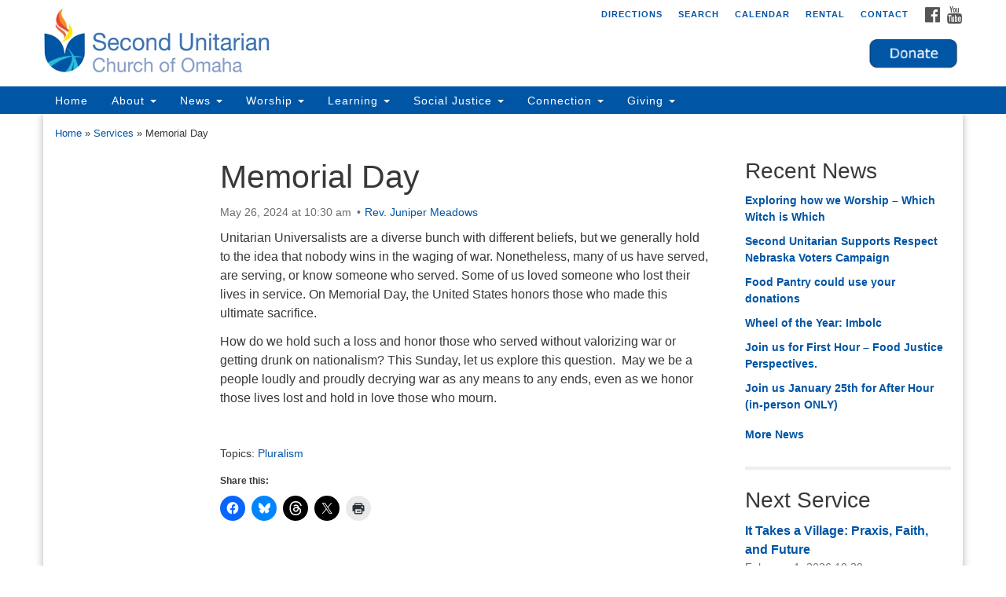

--- FILE ---
content_type: text/html; charset=UTF-8
request_url: https://2uomaha.org/services/memorial-day
body_size: 11474
content:
<!doctype html>
<html lang="en-US">
<head>
	<meta charset="UTF-8" />
	<meta name="viewport" content="width=device-width, initial-scale=1" />
	<link rel="profile" href="https://gmpg.org/xfn/11" />
	<meta name='robots' content='index, follow, max-image-preview:large, max-snippet:-1, max-video-preview:-1' />

	<!-- This site is optimized with the Yoast SEO plugin v26.6 - https://yoast.com/wordpress/plugins/seo/ -->
	<title>Memorial Day | Second Unitarian Church of Omaha</title>
	<meta name="description" content="Unitarian Universalist" />
	<link rel="canonical" href="https://2uomaha.org/services/memorial-day" />
	<meta property="og:locale" content="en_US" />
	<meta property="og:type" content="article" />
	<meta property="og:title" content="Memorial Day | Second Unitarian Church of Omaha" />
	<meta property="og:description" content="Unitarian Universalist" />
	<meta property="og:url" content="https://2uomaha.org/services/memorial-day" />
	<meta property="og:site_name" content="Second Unitarian Church of Omaha" />
	<meta property="article:publisher" content="https://www.facebook.com/2uomaha/" />
	<meta property="article:modified_time" content="2024-05-28T16:23:35+00:00" />
	<meta property="og:image" content="https://2uomaha.org/wp-content/uploads/2022/08/2U_Chalice_icon-512.jpg" />
	<meta property="og:image:width" content="512" />
	<meta property="og:image:height" content="512" />
	<meta property="og:image:type" content="image/jpeg" />
	<script type="application/ld+json" class="yoast-schema-graph">{"@context":"https://schema.org","@graph":[{"@type":"WebPage","@id":"https://2uomaha.org/services/memorial-day","url":"https://2uomaha.org/services/memorial-day","name":"Memorial Day | Second Unitarian Church of Omaha","isPartOf":{"@id":"https://2uomaha.org/#website"},"datePublished":"2024-05-13T16:47:42+00:00","dateModified":"2024-05-28T16:23:35+00:00","description":"Unitarian Universalist","breadcrumb":{"@id":"https://2uomaha.org/services/memorial-day#breadcrumb"},"inLanguage":"en-US","potentialAction":{"@type":"ListenAction","target":"https://2uomaha.org/services/memorial-day#podcast_player_11918","object":{"@id":"https://2uomaha.org/services/memorial-day#/schema/podcast"}},"mainEntityOfPage":"https://2uomaha.org/services/memorial-day#/schema/podcast"},{"@type":"BreadcrumbList","@id":"https://2uomaha.org/services/memorial-day#breadcrumb","itemListElement":[{"@type":"ListItem","position":1,"name":"Home","item":"https://2uomaha.org/"},{"@type":"ListItem","position":2,"name":"Services","item":"https://2uomaha.org/services"},{"@type":"ListItem","position":3,"name":"Memorial Day"}]},{"@type":"WebSite","@id":"https://2uomaha.org/#website","url":"https://2uomaha.org/","name":"Second Unitarian Church of Omaha","description":"Authentic. Compassionate. Transformative.","publisher":{"@id":"https://2uomaha.org/#organization"},"potentialAction":[{"@type":"SearchAction","target":{"@type":"EntryPoint","urlTemplate":"https://2uomaha.org/?s={search_term_string}"},"query-input":{"@type":"PropertyValueSpecification","valueRequired":true,"valueName":"search_term_string"}}],"inLanguage":"en-US"},{"@type":"Organization","@id":"https://2uomaha.org/#organization","name":"Second Unitarian Church of Omaha","url":"https://2uomaha.org/","logo":{"@type":"ImageObject","inLanguage":"en-US","@id":"https://2uomaha.org/#/schema/logo/image/","url":"https://2uomaha.org/wp-content/uploads/2022/08/cropped-2U_Chalice_icon-512.jpg","contentUrl":"https://2uomaha.org/wp-content/uploads/2022/08/cropped-2U_Chalice_icon-512.jpg","width":512,"height":512,"caption":"Second Unitarian Church of Omaha"},"image":{"@id":"https://2uomaha.org/#/schema/logo/image/"},"sameAs":["https://www.facebook.com/2uomaha/"]}]}</script>
	<!-- / Yoast SEO plugin. -->


<link rel='dns-prefetch' href='//stats.wp.com' />
<link rel='dns-prefetch' href='//maxcdn.bootstrapcdn.com' />
<style id='wp-img-auto-sizes-contain-inline-css' type='text/css'>
img:is([sizes=auto i],[sizes^="auto," i]){contain-intrinsic-size:3000px 1500px}
/*# sourceURL=wp-img-auto-sizes-contain-inline-css */
</style>
<style id='wp-block-library-inline-css' type='text/css'>
:root{--wp-block-synced-color:#7a00df;--wp-block-synced-color--rgb:122,0,223;--wp-bound-block-color:var(--wp-block-synced-color);--wp-editor-canvas-background:#ddd;--wp-admin-theme-color:#007cba;--wp-admin-theme-color--rgb:0,124,186;--wp-admin-theme-color-darker-10:#006ba1;--wp-admin-theme-color-darker-10--rgb:0,107,160.5;--wp-admin-theme-color-darker-20:#005a87;--wp-admin-theme-color-darker-20--rgb:0,90,135;--wp-admin-border-width-focus:2px}@media (min-resolution:192dpi){:root{--wp-admin-border-width-focus:1.5px}}.wp-element-button{cursor:pointer}:root .has-very-light-gray-background-color{background-color:#eee}:root .has-very-dark-gray-background-color{background-color:#313131}:root .has-very-light-gray-color{color:#eee}:root .has-very-dark-gray-color{color:#313131}:root .has-vivid-green-cyan-to-vivid-cyan-blue-gradient-background{background:linear-gradient(135deg,#00d084,#0693e3)}:root .has-purple-crush-gradient-background{background:linear-gradient(135deg,#34e2e4,#4721fb 50%,#ab1dfe)}:root .has-hazy-dawn-gradient-background{background:linear-gradient(135deg,#faaca8,#dad0ec)}:root .has-subdued-olive-gradient-background{background:linear-gradient(135deg,#fafae1,#67a671)}:root .has-atomic-cream-gradient-background{background:linear-gradient(135deg,#fdd79a,#004a59)}:root .has-nightshade-gradient-background{background:linear-gradient(135deg,#330968,#31cdcf)}:root .has-midnight-gradient-background{background:linear-gradient(135deg,#020381,#2874fc)}:root{--wp--preset--font-size--normal:16px;--wp--preset--font-size--huge:42px}.has-regular-font-size{font-size:1em}.has-larger-font-size{font-size:2.625em}.has-normal-font-size{font-size:var(--wp--preset--font-size--normal)}.has-huge-font-size{font-size:var(--wp--preset--font-size--huge)}.has-text-align-center{text-align:center}.has-text-align-left{text-align:left}.has-text-align-right{text-align:right}.has-fit-text{white-space:nowrap!important}#end-resizable-editor-section{display:none}.aligncenter{clear:both}.items-justified-left{justify-content:flex-start}.items-justified-center{justify-content:center}.items-justified-right{justify-content:flex-end}.items-justified-space-between{justify-content:space-between}.screen-reader-text{border:0;clip-path:inset(50%);height:1px;margin:-1px;overflow:hidden;padding:0;position:absolute;width:1px;word-wrap:normal!important}.screen-reader-text:focus{background-color:#ddd;clip-path:none;color:#444;display:block;font-size:1em;height:auto;left:5px;line-height:normal;padding:15px 23px 14px;text-decoration:none;top:5px;width:auto;z-index:100000}html :where(.has-border-color){border-style:solid}html :where([style*=border-top-color]){border-top-style:solid}html :where([style*=border-right-color]){border-right-style:solid}html :where([style*=border-bottom-color]){border-bottom-style:solid}html :where([style*=border-left-color]){border-left-style:solid}html :where([style*=border-width]){border-style:solid}html :where([style*=border-top-width]){border-top-style:solid}html :where([style*=border-right-width]){border-right-style:solid}html :where([style*=border-bottom-width]){border-bottom-style:solid}html :where([style*=border-left-width]){border-left-style:solid}html :where(img[class*=wp-image-]){height:auto;max-width:100%}:where(figure){margin:0 0 1em}html :where(.is-position-sticky){--wp-admin--admin-bar--position-offset:var(--wp-admin--admin-bar--height,0px)}@media screen and (max-width:600px){html :where(.is-position-sticky){--wp-admin--admin-bar--position-offset:0px}}

/*# sourceURL=wp-block-library-inline-css */
</style><style id='global-styles-inline-css' type='text/css'>
:root{--wp--preset--aspect-ratio--square: 1;--wp--preset--aspect-ratio--4-3: 4/3;--wp--preset--aspect-ratio--3-4: 3/4;--wp--preset--aspect-ratio--3-2: 3/2;--wp--preset--aspect-ratio--2-3: 2/3;--wp--preset--aspect-ratio--16-9: 16/9;--wp--preset--aspect-ratio--9-16: 9/16;--wp--preset--color--black: #000000;--wp--preset--color--cyan-bluish-gray: #abb8c3;--wp--preset--color--white: #ffffff;--wp--preset--color--pale-pink: #f78da7;--wp--preset--color--vivid-red: #cf2e2e;--wp--preset--color--luminous-vivid-orange: #ff6900;--wp--preset--color--luminous-vivid-amber: #fcb900;--wp--preset--color--light-green-cyan: #7bdcb5;--wp--preset--color--vivid-green-cyan: #00d084;--wp--preset--color--pale-cyan-blue: #8ed1fc;--wp--preset--color--vivid-cyan-blue: #0693e3;--wp--preset--color--vivid-purple: #9b51e0;--wp--preset--gradient--vivid-cyan-blue-to-vivid-purple: linear-gradient(135deg,rgb(6,147,227) 0%,rgb(155,81,224) 100%);--wp--preset--gradient--light-green-cyan-to-vivid-green-cyan: linear-gradient(135deg,rgb(122,220,180) 0%,rgb(0,208,130) 100%);--wp--preset--gradient--luminous-vivid-amber-to-luminous-vivid-orange: linear-gradient(135deg,rgb(252,185,0) 0%,rgb(255,105,0) 100%);--wp--preset--gradient--luminous-vivid-orange-to-vivid-red: linear-gradient(135deg,rgb(255,105,0) 0%,rgb(207,46,46) 100%);--wp--preset--gradient--very-light-gray-to-cyan-bluish-gray: linear-gradient(135deg,rgb(238,238,238) 0%,rgb(169,184,195) 100%);--wp--preset--gradient--cool-to-warm-spectrum: linear-gradient(135deg,rgb(74,234,220) 0%,rgb(151,120,209) 20%,rgb(207,42,186) 40%,rgb(238,44,130) 60%,rgb(251,105,98) 80%,rgb(254,248,76) 100%);--wp--preset--gradient--blush-light-purple: linear-gradient(135deg,rgb(255,206,236) 0%,rgb(152,150,240) 100%);--wp--preset--gradient--blush-bordeaux: linear-gradient(135deg,rgb(254,205,165) 0%,rgb(254,45,45) 50%,rgb(107,0,62) 100%);--wp--preset--gradient--luminous-dusk: linear-gradient(135deg,rgb(255,203,112) 0%,rgb(199,81,192) 50%,rgb(65,88,208) 100%);--wp--preset--gradient--pale-ocean: linear-gradient(135deg,rgb(255,245,203) 0%,rgb(182,227,212) 50%,rgb(51,167,181) 100%);--wp--preset--gradient--electric-grass: linear-gradient(135deg,rgb(202,248,128) 0%,rgb(113,206,126) 100%);--wp--preset--gradient--midnight: linear-gradient(135deg,rgb(2,3,129) 0%,rgb(40,116,252) 100%);--wp--preset--font-size--small: 13px;--wp--preset--font-size--medium: 20px;--wp--preset--font-size--large: 36px;--wp--preset--font-size--x-large: 42px;--wp--preset--spacing--20: 0.44rem;--wp--preset--spacing--30: 0.67rem;--wp--preset--spacing--40: 1rem;--wp--preset--spacing--50: 1.5rem;--wp--preset--spacing--60: 2.25rem;--wp--preset--spacing--70: 3.38rem;--wp--preset--spacing--80: 5.06rem;--wp--preset--shadow--natural: 6px 6px 9px rgba(0, 0, 0, 0.2);--wp--preset--shadow--deep: 12px 12px 50px rgba(0, 0, 0, 0.4);--wp--preset--shadow--sharp: 6px 6px 0px rgba(0, 0, 0, 0.2);--wp--preset--shadow--outlined: 6px 6px 0px -3px rgb(255, 255, 255), 6px 6px rgb(0, 0, 0);--wp--preset--shadow--crisp: 6px 6px 0px rgb(0, 0, 0);}:where(.is-layout-flex){gap: 0.5em;}:where(.is-layout-grid){gap: 0.5em;}body .is-layout-flex{display: flex;}.is-layout-flex{flex-wrap: wrap;align-items: center;}.is-layout-flex > :is(*, div){margin: 0;}body .is-layout-grid{display: grid;}.is-layout-grid > :is(*, div){margin: 0;}:where(.wp-block-columns.is-layout-flex){gap: 2em;}:where(.wp-block-columns.is-layout-grid){gap: 2em;}:where(.wp-block-post-template.is-layout-flex){gap: 1.25em;}:where(.wp-block-post-template.is-layout-grid){gap: 1.25em;}.has-black-color{color: var(--wp--preset--color--black) !important;}.has-cyan-bluish-gray-color{color: var(--wp--preset--color--cyan-bluish-gray) !important;}.has-white-color{color: var(--wp--preset--color--white) !important;}.has-pale-pink-color{color: var(--wp--preset--color--pale-pink) !important;}.has-vivid-red-color{color: var(--wp--preset--color--vivid-red) !important;}.has-luminous-vivid-orange-color{color: var(--wp--preset--color--luminous-vivid-orange) !important;}.has-luminous-vivid-amber-color{color: var(--wp--preset--color--luminous-vivid-amber) !important;}.has-light-green-cyan-color{color: var(--wp--preset--color--light-green-cyan) !important;}.has-vivid-green-cyan-color{color: var(--wp--preset--color--vivid-green-cyan) !important;}.has-pale-cyan-blue-color{color: var(--wp--preset--color--pale-cyan-blue) !important;}.has-vivid-cyan-blue-color{color: var(--wp--preset--color--vivid-cyan-blue) !important;}.has-vivid-purple-color{color: var(--wp--preset--color--vivid-purple) !important;}.has-black-background-color{background-color: var(--wp--preset--color--black) !important;}.has-cyan-bluish-gray-background-color{background-color: var(--wp--preset--color--cyan-bluish-gray) !important;}.has-white-background-color{background-color: var(--wp--preset--color--white) !important;}.has-pale-pink-background-color{background-color: var(--wp--preset--color--pale-pink) !important;}.has-vivid-red-background-color{background-color: var(--wp--preset--color--vivid-red) !important;}.has-luminous-vivid-orange-background-color{background-color: var(--wp--preset--color--luminous-vivid-orange) !important;}.has-luminous-vivid-amber-background-color{background-color: var(--wp--preset--color--luminous-vivid-amber) !important;}.has-light-green-cyan-background-color{background-color: var(--wp--preset--color--light-green-cyan) !important;}.has-vivid-green-cyan-background-color{background-color: var(--wp--preset--color--vivid-green-cyan) !important;}.has-pale-cyan-blue-background-color{background-color: var(--wp--preset--color--pale-cyan-blue) !important;}.has-vivid-cyan-blue-background-color{background-color: var(--wp--preset--color--vivid-cyan-blue) !important;}.has-vivid-purple-background-color{background-color: var(--wp--preset--color--vivid-purple) !important;}.has-black-border-color{border-color: var(--wp--preset--color--black) !important;}.has-cyan-bluish-gray-border-color{border-color: var(--wp--preset--color--cyan-bluish-gray) !important;}.has-white-border-color{border-color: var(--wp--preset--color--white) !important;}.has-pale-pink-border-color{border-color: var(--wp--preset--color--pale-pink) !important;}.has-vivid-red-border-color{border-color: var(--wp--preset--color--vivid-red) !important;}.has-luminous-vivid-orange-border-color{border-color: var(--wp--preset--color--luminous-vivid-orange) !important;}.has-luminous-vivid-amber-border-color{border-color: var(--wp--preset--color--luminous-vivid-amber) !important;}.has-light-green-cyan-border-color{border-color: var(--wp--preset--color--light-green-cyan) !important;}.has-vivid-green-cyan-border-color{border-color: var(--wp--preset--color--vivid-green-cyan) !important;}.has-pale-cyan-blue-border-color{border-color: var(--wp--preset--color--pale-cyan-blue) !important;}.has-vivid-cyan-blue-border-color{border-color: var(--wp--preset--color--vivid-cyan-blue) !important;}.has-vivid-purple-border-color{border-color: var(--wp--preset--color--vivid-purple) !important;}.has-vivid-cyan-blue-to-vivid-purple-gradient-background{background: var(--wp--preset--gradient--vivid-cyan-blue-to-vivid-purple) !important;}.has-light-green-cyan-to-vivid-green-cyan-gradient-background{background: var(--wp--preset--gradient--light-green-cyan-to-vivid-green-cyan) !important;}.has-luminous-vivid-amber-to-luminous-vivid-orange-gradient-background{background: var(--wp--preset--gradient--luminous-vivid-amber-to-luminous-vivid-orange) !important;}.has-luminous-vivid-orange-to-vivid-red-gradient-background{background: var(--wp--preset--gradient--luminous-vivid-orange-to-vivid-red) !important;}.has-very-light-gray-to-cyan-bluish-gray-gradient-background{background: var(--wp--preset--gradient--very-light-gray-to-cyan-bluish-gray) !important;}.has-cool-to-warm-spectrum-gradient-background{background: var(--wp--preset--gradient--cool-to-warm-spectrum) !important;}.has-blush-light-purple-gradient-background{background: var(--wp--preset--gradient--blush-light-purple) !important;}.has-blush-bordeaux-gradient-background{background: var(--wp--preset--gradient--blush-bordeaux) !important;}.has-luminous-dusk-gradient-background{background: var(--wp--preset--gradient--luminous-dusk) !important;}.has-pale-ocean-gradient-background{background: var(--wp--preset--gradient--pale-ocean) !important;}.has-electric-grass-gradient-background{background: var(--wp--preset--gradient--electric-grass) !important;}.has-midnight-gradient-background{background: var(--wp--preset--gradient--midnight) !important;}.has-small-font-size{font-size: var(--wp--preset--font-size--small) !important;}.has-medium-font-size{font-size: var(--wp--preset--font-size--medium) !important;}.has-large-font-size{font-size: var(--wp--preset--font-size--large) !important;}.has-x-large-font-size{font-size: var(--wp--preset--font-size--x-large) !important;}
/*# sourceURL=global-styles-inline-css */
</style>

<style id='classic-theme-styles-inline-css' type='text/css'>
/*! This file is auto-generated */
.wp-block-button__link{color:#fff;background-color:#32373c;border-radius:9999px;box-shadow:none;text-decoration:none;padding:calc(.667em + 2px) calc(1.333em + 2px);font-size:1.125em}.wp-block-file__button{background:#32373c;color:#fff;text-decoration:none}
/*# sourceURL=/wp-includes/css/classic-themes.min.css */
</style>
<link rel='stylesheet' id='font-awesome-css' href='//maxcdn.bootstrapcdn.com/font-awesome/4.7.0/css/font-awesome.min.css?ver=4.7.0' type='text/css' media='all' />
<link rel='stylesheet' id='uuatheme-style-css' href='https://2uomaha.org/wp-content/themes/uua-congregation/style.css?ver=1.4.0' type='text/css' media='all' />
<link rel='stylesheet' id='sharedaddy-css' href='https://2uomaha.org/wp-content/plugins/jetpack/modules/sharedaddy/sharing.css?ver=15.3.1' type='text/css' media='all' />
<link rel='stylesheet' id='social-logos-css' href='https://2uomaha.org/wp-content/plugins/jetpack/_inc/social-logos/social-logos.min.css?ver=15.3.1' type='text/css' media='all' />
<script type="text/javascript" src="https://2uomaha.org/wp-includes/js/jquery/jquery.min.js?ver=3.7.1" id="jquery-core-js"></script>
<script type="text/javascript" src="https://2uomaha.org/wp-includes/js/jquery/jquery-migrate.min.js?ver=3.4.1" id="jquery-migrate-js"></script>
		<style type="text/css">
			.comments-link {
				display: none;
			}
					</style>
		<!-- Hide Comments plugin -->
		
<link rel="alternate" type="application/rss+xml" title="Podcast RSS feed" href="https://2uomaha.org/feed/podcast" />

	<style>img#wpstats{display:none}</style>
		<style type="text/css">.uuatheme_map_canvas{color:black}.uuatheme_map_canvas img{max-width:none;}</style><style type="text/css" id="custom-background-css">
body.custom-background { background-color: #ffffff; background-image: url("https://2uomaha.org/wp-content/uploads/2019/12/uu-background.png"); background-position: left top; background-size: auto; background-repeat: repeat; background-attachment: scroll; }
</style>
	<link rel="icon" href="https://2uomaha.org/wp-content/uploads/2022/08/cropped-2U_Chalice_icon-512-32x32.jpg" sizes="32x32" />
<link rel="icon" href="https://2uomaha.org/wp-content/uploads/2022/08/cropped-2U_Chalice_icon-512-192x192.jpg" sizes="192x192" />
<link rel="apple-touch-icon" href="https://2uomaha.org/wp-content/uploads/2022/08/cropped-2U_Chalice_icon-512-180x180.jpg" />
<meta name="msapplication-TileImage" content="https://2uomaha.org/wp-content/uploads/2022/08/cropped-2U_Chalice_icon-512-270x270.jpg" />
		<style type="text/css" id="wp-custom-css">
			/*
Welcome to Custom CSS!

To learn how this works, see http://wp.me/PEmnE-Bt
*/

/* Using the following code to override the template CSS code, I have changed the default purple coloring to the blue used in our chalice logo: #0055a5. In some cases, I have used a slightly lighter blue, #006fd8 to highlight menu item selection. And, I have used a deeper blue, #0f2c47, for the footer background. */

/* Link Coloring */
a {
    color: #0055a5;
    text-decoration: none;
}

/* Main menu coloring */

.navbar-default,
.container > .navbar-header,
.container-fluid > .navbar-header,
.container > .navbar-collapse,
.container-fluid > .navbar-collapse,
.slide-location,
.dropdown-menu > .active > a,
.dropdown-menu > .active > a:hover,
.dropdown-menu > .active > a:focus,
.navbar-toggle {
	background-color: #0055a5;}

.navbar-default .navbar-nav > .active > a,
.navbar-default .navbar-nav > .active > a:hover,
.navbar-default .navbar-nav > .active > a:focus,
.navbar-default .navbar-nav > li > a:hover,
.navbar-default .navbar-nav > li > a:focus,
.navbar-default .navbar-nav > .open > a,
.navbar-default .navbar-nav > .open > a:hover,
.navbar-default .navbar-nav > .open > a:focus,
.navbar-default .navbar-toggle:hover,
.navbar-default .navbar-toggle:focus,
.navbar-default .navbar-nav .open .dropdown-menu > li > a:hover,
.navbar-default .navbar-nav .open .dropdown-menu > li > a:focus,
.nav-toggle {
  background-color: #006fd8;
}

/* Search Box Coloring */
.slide-search {
background: #fff;
}
.sitesearch .input-group-btn > .btn,
.sitesearch .input-group-btn input[type="submit"],
.sitesearch .input-group-btn > .comment-form input[type="submit"] {
background: #0055a5;
border: 1px solid #0055a5;
}
.sitesearch .input-group .search-field {
border-bottom: 2px solid #0055a5;
color: #0055a5;
}

/* Footer Background Coloring */
.content-info {
  background: #0f2c47;
}

/* Home Feature Boxes Link Background */
.thumbnail:hover p.box-link,
.wp-caption:hover p.box-link,
.wp-caption:hover p.box-link {color: white; background:  #0055a5; border: 2px solid #0055a5;}

.thumbnail:hover h4,
  .wp-caption:hover h4,
  .wp-caption:hover h4 {
    color: #0055a5;
  }

.thumbnail p.box-link,
.wp-caption p.box-link,
.wp-caption p.box-link {
  color: #0055a5; background: white;
}

/* Carousel Captioning for Link Captions */
.carousel .carousel-caption h4 a {
  color: #0055a5;
  border-bottom: 1px solid #0055a5;
}
.carousel .carousel-caption h4 a:hover {
  border-bottom: 3px solid #0055a5;
}

/*Temporary color change to Featured Service box from yellow to white */
.home-widget-2 {
  background: white;
}


		</style>
		<style id="kirki-inline-styles"></style></head>
<body class="wp-singular uu_services-template-default single single-uu_services postid-11918 custom-background wp-theme-uua-congregation metaslider-plugin  memorial-day">

<div id="skip"><a href="#content">Skip to content</a></div>



<div class="row slide-search">
	<div class="container">
		<div class="sitesearch">
			
<form role="search" method="get" class="search-form form-inline" action="https://2uomaha.org/">
	<label class="sr-only" for="search-form-6979abd5a4322">
		<span>Search for:</span>
	</label>
	<div class="input-group">
		<input type="search" id="search-form-6979abd5a4322" class="search-field form-control" placeholder="Search &hellip;" value="" name="s" />
		<span class="input-group-btn">
			<button type="submit" class="search-submit btn btn-default">Search</button>
		</span>
	</div>
</form>

		</div>
	</div>
</div>


<div class="row slide-location">
	<div class="container">
		<div class="col-md-1"></div>
		<div class="col-md-7">
			<span class="sr-only">Google Map</span>
					</div>
		<section id="sow-editor-7" class="widget col-md-3 widget_sow-editor"><div
			
			class="so-widget-sow-editor so-widget-sow-editor-base"
			
		><h4 class="widget-title">Second Unitarian Church of Omaha</h4>
<div class="siteorigin-widget-tinymce textwidget">
	<p>3012 S. 119th St.<br />
Omaha, NE 68144<br />
<a href="https://2uomaha.org/about-us/map-and-directions">Directions</a><br />
402-334-0537<br />
<a href="mailto:info@2uomaha.org">info@2uomaha.org</a></p>
<p><a href="https://2uomaha.org/facility-rental">Facility Rental</a></p>
</div>
</div></section>
		<div class="col-md-1"></div>
	</div>
</div>

<div class="row masthead-header">
	<div class="container">
		<div class="col-md-7 logo-area">
			<a class="navbar-brand" rel="home" href="https://2uomaha.org/">
				<img src="https://2uomaha.org/wp-content/uploads/2016/01/2U_Logo_color_13p.jpg" alt="Second Unitarian Church of Omaha">
				<div class="site-title" style="text-indent:-9999px">
					<h1>Second Unitarian Church of Omaha</h1>
					<span class="site-description">Authentic. Compassionate. Transformative.</span>				</div>
			</a>
		</div>
		<div class="col-md-5 header-right">

			<div class="social-media-links"><a href="https://www.facebook.com/pages/Second-Unitarian-Church-of-Omaha/117380274953434"><i class="fa fa-facebook-official fa-2x"></i><span class="sr-only">Facebook</span></a> <a href="https://www.youtube.com/@secondunitarian3421/videos"><i class="fa fa-youtube fa-2x"></i><span class="sr-only">YouTube</span></a> </div>
			<div class="menu-utility-container"><ul id="menu-utility" class="nav nav-pills"><li id="menu-item-2449" class="menu-item menu-item-type-post_type menu-item-object-page menu-item-2449"><a href="https://2uomaha.org/about-us/map-and-directions">Directions</a></li>
<li id="menu-item-2450" class="search-toggle menu-item menu-item-type-custom menu-item-object-custom menu-item-2450"><a href="#">Search</a></li>
<li id="menu-item-3007" class="menu-item menu-item-type-post_type menu-item-object-page menu-item-3007"><a href="https://2uomaha.org/news/full-calendar">Calendar</a></li>
<li id="menu-item-10190" class="menu-item menu-item-type-post_type menu-item-object-page menu-item-10190"><a href="https://2uomaha.org/about-us/facility-rental">Rental</a></li>
<li id="menu-item-2813" class="menu-item menu-item-type-post_type menu-item-object-page menu-item-2813"><a href="https://2uomaha.org/about-us/our-minister-and-staff">Contact</a></li>
</ul></div>
			<div class="header-text-field"><h4><a href="https://2uomaha.org/giving/donate"><img class="alignrisght size-full wp-image-6298" src="https://2uomaha.org/wp-content/uploads/2020/04/Donate-Button-Logo-Blue-150x54-1.png" alt="" width="125" height="45" /></a></h4></div>
		</div>
	</div>
</div>

<header class="banner navbar navbar-default navbar-static-top" role="banner">
	<div class="container">
		<div class="navbar-header">
			<button type="button" class="navbar-toggle collapsed" data-toggle="collapse" data-target=".navbar-collapse">
				<span class="sr-only">Toggle navigation</span>
				<span>Menu <i class="fa fa-angle-down"></i></span>
			</button>
		</div>
		<nav class="collapse navbar-collapse" role="navigation">
			<span class="sr-only">Main Navigation</span>
			<div class="menu-primary-container"><ul id="menu-primary" class="nav navbar-nav"><li id="menu-item-2501" class="menu-item menu-item-type-post_type menu-item-object-page menu-item-home menu-item-2501"><a title="Home" href="https://2uomaha.org/">Home</a></li>
<li id="menu-item-2505" class="menu-item menu-item-type-custom menu-item-object-custom menu-item-has-children menu-item-2505 dropdown"><a title="About" href="#" data-toggle="dropdown" class="dropdown-toggle" aria-haspopup="true">About <span class="caret"></span></a>
<ul role="menu" class=" dropdown-menu">
	<li id="menu-item-2512" class="menu-item menu-item-type-post_type menu-item-object-page menu-item-2512"><a title="About Us" href="https://2uomaha.org/about-us">About Us</a></li>
	<li id="menu-item-2533" class="menu-item menu-item-type-post_type menu-item-object-page menu-item-2533"><a title="New Here? Welcome" href="https://2uomaha.org/about-us/new-here-welcome">New Here? Welcome</a></li>
	<li id="menu-item-2825" class="menu-item menu-item-type-post_type menu-item-object-page menu-item-2825"><a title="Our Beliefs" href="https://2uomaha.org/about-us/our-beliefs">Our Beliefs</a></li>
	<li id="menu-item-2826" class="menu-item menu-item-type-post_type menu-item-object-page menu-item-2826"><a title="Our Purpose, Vision &#038; Mission" href="https://2uomaha.org/about-us/our-mission-vision">Our Purpose, Vision &#038; Mission</a></li>
	<li id="menu-item-2845" class="menu-item menu-item-type-post_type menu-item-object-page menu-item-2845"><a title="Our Stories" href="https://2uomaha.org/about-us/our-stories">Our Stories</a></li>
	<li id="menu-item-2848" class="menu-item menu-item-type-post_type menu-item-object-page menu-item-2848"><a title="Church Governance" href="https://2uomaha.org/about-us/church-governance">Church Governance</a></li>
	<li id="menu-item-2831" class="menu-item menu-item-type-post_type menu-item-object-page menu-item-2831"><a title="Our Minister and Staff" href="https://2uomaha.org/about-us/our-minister-and-staff">Our Minister and Staff</a></li>
	<li id="menu-item-2832" class="menu-item menu-item-type-post_type menu-item-object-page menu-item-2832"><a title="Map and Directions" href="https://2uomaha.org/about-us/map-and-directions">Map and Directions</a></li>
	<li id="menu-item-10191" class="menu-item menu-item-type-post_type menu-item-object-page menu-item-10191"><a title="Facility Rental" href="https://2uomaha.org/about-us/facility-rental">Facility Rental</a></li>
</ul>
</li>
<li id="menu-item-2506" class="menu-item menu-item-type-custom menu-item-object-custom menu-item-has-children menu-item-2506 dropdown"><a title="News" href="#" data-toggle="dropdown" class="dropdown-toggle" aria-haspopup="true">News <span class="caret"></span></a>
<ul role="menu" class=" dropdown-menu">
	<li id="menu-item-2513" class="menu-item menu-item-type-taxonomy menu-item-object-category menu-item-2513"><a title="Congregation News" href="https://2uomaha.org/news">Congregation News</a></li>
	<li id="menu-item-4027" class="menu-item menu-item-type-post_type menu-item-object-page menu-item-4027"><a title="Subscribe" href="https://2uomaha.org/news/subscribe">Subscribe</a></li>
	<li id="menu-item-2566" class="menu-item menu-item-type-post_type menu-item-object-page menu-item-2566"><a title="Full Calendar" href="https://2uomaha.org/news/full-calendar">Full Calendar</a></li>
</ul>
</li>
<li id="menu-item-2507" class="menu-item menu-item-type-custom menu-item-object-custom menu-item-has-children menu-item-2507 dropdown"><a title="Worship" href="#" data-toggle="dropdown" class="dropdown-toggle" aria-haspopup="true">Worship <span class="caret"></span></a>
<ul role="menu" class=" dropdown-menu">
	<li id="menu-item-2531" class="menu-item menu-item-type-post_type menu-item-object-page menu-item-2531"><a title="About Worship" href="https://2uomaha.org/worship">About Worship</a></li>
	<li id="menu-item-2595" class="menu-item menu-item-type-post_type menu-item-object-page menu-item-2595"><a title="Upcoming Worship Services" href="https://2uomaha.org/worship/upcoming-worship-services">Upcoming Worship Services</a></li>
	<li id="menu-item-2596" class="menu-item menu-item-type-post_type menu-item-object-page menu-item-2596"><a title="Past Worship Services" href="https://2uomaha.org/worship/past-worship-services">Past Worship Services</a></li>
	<li id="menu-item-13736" class="menu-item menu-item-type-post_type menu-item-object-page menu-item-13736"><a title="Memorial Services" href="https://2uomaha.org/worship/memorial-services">Memorial Services</a></li>
</ul>
</li>
<li id="menu-item-2749" class="menu-item menu-item-type-custom menu-item-object-custom menu-item-has-children menu-item-2749 dropdown"><a title="Learning" href="#" data-toggle="dropdown" class="dropdown-toggle" aria-haspopup="true">Learning <span class="caret"></span></a>
<ul role="menu" class=" dropdown-menu">
	<li id="menu-item-4665" class="menu-item menu-item-type-post_type menu-item-object-page menu-item-4665"><a title="Religious Education for Children and Youth" href="https://2uomaha.org/religious-education">Religious Education for Children and Youth</a></li>
	<li id="menu-item-4666" class="menu-item menu-item-type-post_type menu-item-object-page menu-item-4666"><a title="Adult Programming" href="https://2uomaha.org/religious-education/adult-religious-education">Adult Programming</a></li>
	<li id="menu-item-2627" class="menu-item menu-item-type-post_type menu-item-object-page menu-item-2627"><a title="Our Libraries" href="https://2uomaha.org/religious-education/libraries">Our Libraries</a></li>
</ul>
</li>
<li id="menu-item-2509" class="menu-item menu-item-type-custom menu-item-object-custom menu-item-has-children menu-item-2509 dropdown"><a title="Social Justice" href="#" data-toggle="dropdown" class="dropdown-toggle" aria-haspopup="true">Social Justice <span class="caret"></span></a>
<ul role="menu" class=" dropdown-menu">
	<li id="menu-item-2529" class="menu-item menu-item-type-post_type menu-item-object-page menu-item-2529"><a title="Social Justice Overview" href="https://2uomaha.org/justice">Social Justice Overview</a></li>
	<li id="menu-item-2674" class="menu-item menu-item-type-post_type menu-item-object-page menu-item-2674"><a title="Serving Our Community" href="https://2uomaha.org/justice/serving-our-community">Serving Our Community</a></li>
	<li id="menu-item-8693" class="menu-item menu-item-type-post_type menu-item-object-page menu-item-8693"><a title="OATS (Open Arms Tran Social Group) / LGBTQ Justice" href="https://2uomaha.org/justice/lgbtq">OATS (Open Arms Tran Social Group) / LGBTQ Justice</a></li>
	<li id="menu-item-2677" class="menu-item menu-item-type-post_type menu-item-object-page menu-item-2677"><a title="Recreating Community (OTOC)" href="https://2uomaha.org/justice/recreating-community">Recreating Community (OTOC)</a></li>
	<li id="menu-item-2697" class="menu-item menu-item-type-post_type menu-item-object-page menu-item-2697"><a title="Racial Justice" href="https://2uomaha.org/justice/racial-justice">Racial Justice</a></li>
	<li id="menu-item-2698" class="menu-item menu-item-type-post_type menu-item-object-page menu-item-2698"><a title="Care for the Environment" href="https://2uomaha.org/justice/care-for-the-environment">Care for the Environment</a></li>
	<li id="menu-item-8125" class="menu-item menu-item-type-post_type menu-item-object-page menu-item-8125"><a title="Afghan Refugee Project" href="https://2uomaha.org/justice/afghan-refugee-project">Afghan Refugee Project</a></li>
	<li id="menu-item-2679" class="menu-item menu-item-type-post_type menu-item-object-page menu-item-2679"><a title="Suggested Readings" href="https://2uomaha.org/religious-education/libraries/suggested-readings">Suggested Readings</a></li>
</ul>
</li>
<li id="menu-item-2510" class="menu-item menu-item-type-custom menu-item-object-custom menu-item-has-children menu-item-2510 dropdown"><a title="Connection" href="#" data-toggle="dropdown" class="dropdown-toggle" aria-haspopup="true">Connection <span class="caret"></span></a>
<ul role="menu" class=" dropdown-menu">
	<li id="menu-item-2530" class="menu-item menu-item-type-post_type menu-item-object-page menu-item-2530"><a title="Connection Overview" href="https://2uomaha.org/connection">Connection Overview</a></li>
	<li id="menu-item-2658" class="menu-item menu-item-type-post_type menu-item-object-page menu-item-2658"><a title="Small Groups" href="https://2uomaha.org/connection/small-groups">Small Groups</a></li>
	<li id="menu-item-2663" class="menu-item menu-item-type-post_type menu-item-object-page menu-item-2663"><a title="Social Activities" href="https://2uomaha.org/connection/connectionsocial">Social Activities</a></li>
	<li id="menu-item-2535" class="menu-item menu-item-type-post_type menu-item-object-page menu-item-2535"><a title="Membership" href="https://2uomaha.org/connection/membership">Membership</a></li>
	<li id="menu-item-2712" class="menu-item menu-item-type-post_type menu-item-object-page menu-item-2712"><a title="Volunteer" href="https://2uomaha.org/connection/volunteer">Volunteer</a></li>
</ul>
</li>
<li id="menu-item-6202" class="menu-item menu-item-type-custom menu-item-object-custom menu-item-has-children menu-item-6202 dropdown"><a title="Giving" href="#" data-toggle="dropdown" class="dropdown-toggle" aria-haspopup="true">Giving <span class="caret"></span></a>
<ul role="menu" class=" dropdown-menu">
	<li id="menu-item-2856" class="menu-item menu-item-type-post_type menu-item-object-page menu-item-2856"><a title="Giving at Second U" href="https://2uomaha.org/giving">Giving at Second U</a></li>
	<li id="menu-item-6203" class="menu-item menu-item-type-post_type menu-item-object-page menu-item-6203"><a title="Donate Now" href="https://2uomaha.org/giving/donate">Donate Now</a></li>
	<li id="menu-item-6204" class="menu-item menu-item-type-post_type menu-item-object-page menu-item-6204"><a title="Annual Pledging" href="https://2uomaha.org/giving/annual-pledge">Annual Pledging</a></li>
	<li id="menu-item-6205" class="menu-item menu-item-type-post_type menu-item-object-page menu-item-6205"><a title="Planned Giving and Our Endowment Fund" href="https://2uomaha.org/giving/planned-giving">Planned Giving and Our Endowment Fund</a></li>
</ul>
</li>
</ul></div>		</nav>
	</div>
</header>

<div id="content" class="wrap" tabindex="0" role="document">
	<div class="container">
		<div class="content row">

		<div class="col-md-12"><p id="breadcrumbs"><span><span><a href="https://2uomaha.org/">Home</a></span> » <span><a href="https://2uomaha.org/services">Services</a></span> » <span class="breadcrumb_last" aria-current="page">Memorial Day</span></span></p></div>
	<div class="primary-content col-md-7 col-md-push-2">
		<main id="main" class="main" role="main">

			
<article class="post-11918 uu_services type-uu_services status-publish hentry uu_service_speaker-rev-juniper-meadows uu_service_topics-pluralism">
	<header>
		<h1 class="entry-title">Memorial Day</h1>
		<div class="entrymeta">
	<time datetime="2024-05-26T10:30:00-05:00">May 26, 2024 at 10:30 am</time>
	<span class="speaker"><a href="https://2uomaha.org/speaker/rev-juniper-meadows" rel="tag">Rev. Juniper Meadows</a></span>
</div>
	</header>
		<div class="entry-content">
		<p>Unitarian Universalists are a diverse bunch with different beliefs, but we generally hold to the idea that nobody wins in the waging of war. Nonetheless, many of us have served, are serving, or know someone who served. Some of us loved someone who lost their lives in service. On Memorial Day, the United States honors those who made this ultimate sacrifice.</p>
<p>How do we hold such a loss and honor those who served without valorizing war or getting drunk on nationalism? This Sunday, let us explore this question.  May we be a people loudly and proudly decrying war as any means to any ends, even as we honor those lives lost and hold in love those who mourn.</p>
<p>&nbsp;</p>
<p class="small topics">Topics: <a href="https://2uomaha.org/topic/pluralism" rel="tag">Pluralism</a></p><div class="sharedaddy sd-sharing-enabled"><div class="robots-nocontent sd-block sd-social sd-social-icon sd-sharing"><h3 class="sd-title">Share this:</h3><div class="sd-content"><ul><li class="share-facebook"><a rel="nofollow noopener noreferrer"
				data-shared="sharing-facebook-11918"
				class="share-facebook sd-button share-icon no-text"
				href="https://2uomaha.org/services/memorial-day?share=facebook"
				target="_blank"
				aria-labelledby="sharing-facebook-11918"
				>
				<span id="sharing-facebook-11918" hidden>Click to share on Facebook (Opens in new window)</span>
				<span>Facebook</span>
			</a></li><li class="share-bluesky"><a rel="nofollow noopener noreferrer"
				data-shared="sharing-bluesky-11918"
				class="share-bluesky sd-button share-icon no-text"
				href="https://2uomaha.org/services/memorial-day?share=bluesky"
				target="_blank"
				aria-labelledby="sharing-bluesky-11918"
				>
				<span id="sharing-bluesky-11918" hidden>Click to share on Bluesky (Opens in new window)</span>
				<span>Bluesky</span>
			</a></li><li class="share-threads"><a rel="nofollow noopener noreferrer"
				data-shared="sharing-threads-11918"
				class="share-threads sd-button share-icon no-text"
				href="https://2uomaha.org/services/memorial-day?share=threads"
				target="_blank"
				aria-labelledby="sharing-threads-11918"
				>
				<span id="sharing-threads-11918" hidden>Click to share on Threads (Opens in new window)</span>
				<span>Threads</span>
			</a></li><li class="share-x"><a rel="nofollow noopener noreferrer"
				data-shared="sharing-x-11918"
				class="share-x sd-button share-icon no-text"
				href="https://2uomaha.org/services/memorial-day?share=x"
				target="_blank"
				aria-labelledby="sharing-x-11918"
				>
				<span id="sharing-x-11918" hidden>Click to share on X (Opens in new window)</span>
				<span>X</span>
			</a></li><li class="share-print"><a rel="nofollow noopener noreferrer"
				data-shared="sharing-print-11918"
				class="share-print sd-button share-icon no-text"
				href="https://2uomaha.org/services/memorial-day#print?share=print"
				target="_blank"
				aria-labelledby="sharing-print-11918"
				>
				<span id="sharing-print-11918" hidden>Click to print (Opens in new window)</span>
				<span>Print</span>
			</a></li><li class="share-end"></li></ul></div></div></div>	</div>
	<footer>
			</footer>
</article>

		</main><!-- #main -->
	</div><!-- .primary-content -->

	
<div class="col-md-2 col-md-pull-7 left-sidebar">
	<span class="sr-only">Section Navigation</span>

	<nav class="sidebar-nav-collapse" role="navigation">
	
	</nav>
</div>

<script>
	jQuery(document).ready(function($){

		// SIDEBAR NAVIGATION
		// Check that sidebar nav exists
		if(document.getElementsByClassName('nav-collapse').length > 0) {
		// Make sidebar nav responsive
		var nav = responsiveNav(".sidebar-nav-collapse", { // Selector
		  animate: true, // Boolean: Use CSS3 transitions, true or false
		  transition: 284, // Integer: Speed of the transition, in milliseconds
		  label: "Section Menu", // String: Label for the navigation toggle
		  insert: "before", // String: Insert the toggle before or after the navigation
		  customToggle: "", // Selector: Specify the ID of a custom toggle
		  closeOnNavClick: false, // Boolean: Close the navigation when one of the links are clicked
		  openPos: "relative", // String: Position of the opened nav, relative or static
		  navClass: "nav-collapse", // String: Default CSS class. If changed, you need to edit the CSS too!
		  navActiveClass: "js-nav-active", // String: Class that is added to  element when nav is active
		  jsClass: "js", // String: 'JS enabled' class which is added to  element
		  init: function(){}, // Function: Init callback
		  open: function(){}, // Function: Open callback
		  close: function(){} // Function: Close callback
		});

		}

	});
</script>

	
<aside class="col-md-3 right-sidebar" role="complementary">

	<section id="listcategorypostswidget-3" class="widget widget_listcategorypostswidget"><h3 class="widget-title">Recent News</h3><ul class="lcp_catlist" id="lcp_instance_listcategorypostswidget-3"><li><a href="https://2uomaha.org/2026/news/exploring-how-we-worship-which-witch-is-which">Exploring how we Worship &#8211; Which Witch is Which</a></li><li><a href="https://2uomaha.org/2026/news/second-unitarian-supports-respect-nebraska-voters-campaign">Second Unitarian Supports Respect Nebraska Voters Campaign</a></li><li><a href="https://2uomaha.org/2026/news/food-pantry-could-use-your-donations">Food Pantry could use your donations</a></li><li><a href="https://2uomaha.org/2026/news/wheel-of-the-year-imbolc">Wheel of the Year: Imbolc</a></li><li><a href="https://2uomaha.org/2026/news/join-us-for-first-hour-food-justice-perspectives">Join us for First Hour &#8211; Food Justice Perspectives. </a></li><li><a href="https://2uomaha.org/2026/news/join-us-january-25th-for-after-hour-in-person-only">Join us January 25th for After Hour (in-person ONLY)</a></li></ul><a href="https://2uomaha.org/news">More News</a></section><section id="upcoming_service_list_widget-2" class="widget upcoming_service_list_widget"><h3 class="widget-title">Next Service</h3><ul><li><header><a href="https://2uomaha.org/services/it-takes-a-village-praxis-faith-and-future">It Takes a Village: Praxis, Faith, and Future</a></header><div class="entrymeta"><time class="service-date" datetime="February 1, 2026 10:30 am">February 1, 2026 10:30 am</time></div><p>This past week most of our staff team at 2nd Unitarian have been out in Albuquerque, New Mexico to attend Institute; a program by our denomination designed for our leaders&#8217; continuing education. This year is very special as in the past only ministers attended this event, but these days we are aiming to honor the &hellip; <a href="https://2uomaha.org/services/it-takes-a-village-praxis-faith-and-future" class="more-link">Continue reading <span class="screen-reader-text">It Takes a Village: Praxis, Faith, and Future</span></a></p>
<div class="sharedaddy sd-sharing-enabled"><div class="robots-nocontent sd-block sd-social sd-social-icon sd-sharing"><h3 class="sd-title">Share this:</h3><div class="sd-content"><ul><li class="share-facebook"><a rel="nofollow noopener noreferrer"
				data-shared="sharing-facebook-17823"
				class="share-facebook sd-button share-icon no-text"
				href="https://2uomaha.org/services/it-takes-a-village-praxis-faith-and-future?share=facebook"
				target="_blank"
				aria-labelledby="sharing-facebook-17823"
				>
				<span id="sharing-facebook-17823" hidden>Click to share on Facebook (Opens in new window)</span>
				<span>Facebook</span>
			</a></li><li class="share-bluesky"><a rel="nofollow noopener noreferrer"
				data-shared="sharing-bluesky-17823"
				class="share-bluesky sd-button share-icon no-text"
				href="https://2uomaha.org/services/it-takes-a-village-praxis-faith-and-future?share=bluesky"
				target="_blank"
				aria-labelledby="sharing-bluesky-17823"
				>
				<span id="sharing-bluesky-17823" hidden>Click to share on Bluesky (Opens in new window)</span>
				<span>Bluesky</span>
			</a></li><li class="share-threads"><a rel="nofollow noopener noreferrer"
				data-shared="sharing-threads-17823"
				class="share-threads sd-button share-icon no-text"
				href="https://2uomaha.org/services/it-takes-a-village-praxis-faith-and-future?share=threads"
				target="_blank"
				aria-labelledby="sharing-threads-17823"
				>
				<span id="sharing-threads-17823" hidden>Click to share on Threads (Opens in new window)</span>
				<span>Threads</span>
			</a></li><li class="share-x"><a rel="nofollow noopener noreferrer"
				data-shared="sharing-x-17823"
				class="share-x sd-button share-icon no-text"
				href="https://2uomaha.org/services/it-takes-a-village-praxis-faith-and-future?share=x"
				target="_blank"
				aria-labelledby="sharing-x-17823"
				>
				<span id="sharing-x-17823" hidden>Click to share on X (Opens in new window)</span>
				<span>X</span>
			</a></li><li class="share-print"><a rel="nofollow noopener noreferrer"
				data-shared="sharing-print-17823"
				class="share-print sd-button share-icon no-text"
				href="https://2uomaha.org/services/it-takes-a-village-praxis-faith-and-future#print?share=print"
				target="_blank"
				aria-labelledby="sharing-print-17823"
				>
				<span id="sharing-print-17823" hidden>Click to print (Opens in new window)</span>
				<span>Print</span>
			</a></li><li class="share-end"></li></ul></div></div></div></li></ul></section><section id="sow-editor-23" class="widget widget_sow-editor"><div
			
			class="so-widget-sow-editor so-widget-sow-editor-base"
			
		><h3 class="widget-title">Facility Rental</h3>
<div class="siteorigin-widget-tinymce textwidget">
	<p>Our intimate, flexible space may be rented for weddings, memorials or other events. <a href="https://2uomaha.org/about-us/facility-rental">More</a></p>
</div>
</div></section>
	
</aside>


			</main><!-- #main -->
		</div><!-- .content -->
	</div><!-- .container -->
</div><!-- .wrap -->

<footer class="content-info" role="contentinfo">
	<div class="spacer container">&nbsp;</div>

	<div class="container">
		<div class="row footer-widgets">
			<section id="sow-editor-7" class="widget col-md-3 widget_sow-editor"><div
			
			class="so-widget-sow-editor so-widget-sow-editor-base"
			
		><h4 class="widget-title">Second Unitarian Church of Omaha</h4>
<div class="siteorigin-widget-tinymce textwidget">
	<p>3012 S. 119th St.<br />
Omaha, NE 68144<br />
<a href="https://2uomaha.org/about-us/map-and-directions">Directions</a><br />
402-334-0537<br />
<a href="mailto:info@2uomaha.org">info@2uomaha.org</a></p>
<p><a href="https://2uomaha.org/facility-rental">Facility Rental</a></p>
</div>
</div></section><section id="sow-editor-22" class="widget col-md-3 widget_sow-editor"><div
			
			class="so-widget-sow-editor so-widget-sow-editor-base"
			
		><h4 class="widget-title">A Welcome Message</h4>
<div class="siteorigin-widget-tinymce textwidget">
	<p><iframe loading="lazy" title="Welcome to Second Unitarian Church - Rev. Juniper Meadows" src="https://www.youtube-nocookie.com/embed/DmOW0R5gq1E?rel=0" width="250" height="140" frameborder="0" allowfullscreen="allowfullscreen"></iframe></p>
<p>Meet our minister <a href="https://2uomaha.org/about-us/our-minister-and-staff">Rev. Juniper Meadows</a> as she describes why 2U might be right for you.</p>
</div>
</div></section><section id="sow-editor-6" class="widget col-md-3 widget_sow-editor"><div
			
			class="so-widget-sow-editor so-widget-sow-editor-base"
			
		><h4 class="widget-title">Who Are UUs?</h4>
<div class="siteorigin-widget-tinymce textwidget">
	<figure class="wp-block-embed-vimeo wp-block-embed is-type-video is-provider-vimeo wp-embed-aspect-16-9 wp-has-aspect-ratio">
<div class="wp-block-embed__wrapper"><iframe loading="lazy" title="We Are Unitarian Universalists" src="https://player.vimeo.com/video/344862790?dnt=1&amp;app_id=122963" width="250" height="140" frameborder="0" allowfullscreen="allowfullscreen"></iframe></div>
</figure>
<p>Get to know us in this short animated video, produced by the <a href="https://www.uua.org">Unitarian Universalist Association (UUA)</a>.</p>
</div>
</div></section>
			<section class="col-md-3 affiliation-logos widget text-3 widget_text">
					<a href="https://uua.org/" title="Unitarian Universalist Association"><img src="https://2uomaha.org/wp-content/themes/uua-congregation/assets/images/uua_logo.png" alt="Unitarian Universalist Association Logo" class="img-responsive uua-flag"></a>
									<a href="https://2uomaha.org/justice/lgbtq" title="Welcoming Congregation"><img src="https://2uomaha.org/wp-content/themes/uua-congregation/assets/images/logo-welcoming-congregation.png" alt="Welcoming Congregation Logo" class="welcoming-congregation-logo"></a>
											</section>
		</div>

		<div class="footer-details">
			<div class="col-md-4">
				<div class="copyright">
				&copy; 2026 Second Unitarian Church of Omaha				</div>
			</div>
			<div class="col-md-8 footer-navigation">
				<div class="social-media-links"><a href="https://www.facebook.com/pages/Second-Unitarian-Church-of-Omaha/117380274953434"><i class="fa fa-facebook-official fa-2x"></i><span class="sr-only">Facebook</span></a> <a href="https://www.youtube.com/@secondunitarian3421/videos"><i class="fa fa-youtube fa-2x"></i><span class="sr-only">YouTube</span></a> </div>
				<div class="menu-footer-container"><ul id="menu-footer" class="nav nav-pills"><li id="menu-item-2850" class="menu-item menu-item-type-post_type menu-item-object-page menu-item-2850"><a href="https://2uomaha.org/marketing-guidance">MAC</a></li>
<li id="menu-item-2534" class="menu-item menu-item-type-post_type menu-item-object-page menu-item-2534"><a href="https://2uomaha.org/about-us/church-governance/forms">Forms</a></li>
<li id="menu-item-5937" class="menu-item menu-item-type-post_type menu-item-object-page menu-item-privacy-policy menu-item-5937"><a rel="privacy-policy" href="https://2uomaha.org/website-privacy-policy">Privacy Policy</a></li>
</ul></div>
			</div>
		</div>
	</div>
</footer>
<script type="speculationrules">
{"prefetch":[{"source":"document","where":{"and":[{"href_matches":"/*"},{"not":{"href_matches":["/wp-*.php","/wp-admin/*","/wp-content/uploads/*","/wp-content/*","/wp-content/plugins/*","/wp-content/themes/uua-congregation/*","/*\\?(.+)"]}},{"not":{"selector_matches":"a[rel~=\"nofollow\"]"}},{"not":{"selector_matches":".no-prefetch, .no-prefetch a"}}]},"eagerness":"conservative"}]}
</script>

	<script type="text/javascript">
		window.WPCOM_sharing_counts = {"https:\/\/2uomaha.org\/services\/memorial-day":11918,"https:\/\/2uomaha.org\/services\/it-takes-a-village-praxis-faith-and-future":17823};
	</script>
				<script type="text/javascript" id="jetpack-testimonial-theme-supports-js-after">
/* <![CDATA[ */
const jetpack_testimonial_theme_supports = false
//# sourceURL=jetpack-testimonial-theme-supports-js-after
/* ]]> */
</script>
<script type="text/javascript" src="https://2uomaha.org/wp-content/themes/uua-congregation/assets/js/scripts.js?ver=1.4.0" id="uuatheme-script-js"></script>
<script type="text/javascript" id="jetpack-stats-js-before">
/* <![CDATA[ */
_stq = window._stq || [];
_stq.push([ "view", JSON.parse("{\"v\":\"ext\",\"blog\":\"105862112\",\"post\":\"11918\",\"tz\":\"-6\",\"srv\":\"2uomaha.org\",\"j\":\"1:15.3.1\"}") ]);
_stq.push([ "clickTrackerInit", "105862112", "11918" ]);
//# sourceURL=jetpack-stats-js-before
/* ]]> */
</script>
<script type="text/javascript" src="https://stats.wp.com/e-202605.js" id="jetpack-stats-js" defer="defer" data-wp-strategy="defer"></script>
<script type="text/javascript" id="sharing-js-js-extra">
/* <![CDATA[ */
var sharing_js_options = {"lang":"en","counts":"1","is_stats_active":"1"};
//# sourceURL=sharing-js-js-extra
/* ]]> */
</script>
<script type="text/javascript" src="https://2uomaha.org/wp-content/plugins/jetpack/_inc/build/sharedaddy/sharing.min.js?ver=15.3.1" id="sharing-js-js"></script>
<script type="text/javascript" id="sharing-js-js-after">
/* <![CDATA[ */
var windowOpen;
			( function () {
				function matches( el, sel ) {
					return !! (
						el.matches && el.matches( sel ) ||
						el.msMatchesSelector && el.msMatchesSelector( sel )
					);
				}

				document.body.addEventListener( 'click', function ( event ) {
					if ( ! event.target ) {
						return;
					}

					var el;
					if ( matches( event.target, 'a.share-facebook' ) ) {
						el = event.target;
					} else if ( event.target.parentNode && matches( event.target.parentNode, 'a.share-facebook' ) ) {
						el = event.target.parentNode;
					}

					if ( el ) {
						event.preventDefault();

						// If there's another sharing window open, close it.
						if ( typeof windowOpen !== 'undefined' ) {
							windowOpen.close();
						}
						windowOpen = window.open( el.getAttribute( 'href' ), 'wpcomfacebook', 'menubar=1,resizable=1,width=600,height=400' );
						return false;
					}
				} );
			} )();
var windowOpen;
			( function () {
				function matches( el, sel ) {
					return !! (
						el.matches && el.matches( sel ) ||
						el.msMatchesSelector && el.msMatchesSelector( sel )
					);
				}

				document.body.addEventListener( 'click', function ( event ) {
					if ( ! event.target ) {
						return;
					}

					var el;
					if ( matches( event.target, 'a.share-bluesky' ) ) {
						el = event.target;
					} else if ( event.target.parentNode && matches( event.target.parentNode, 'a.share-bluesky' ) ) {
						el = event.target.parentNode;
					}

					if ( el ) {
						event.preventDefault();

						// If there's another sharing window open, close it.
						if ( typeof windowOpen !== 'undefined' ) {
							windowOpen.close();
						}
						windowOpen = window.open( el.getAttribute( 'href' ), 'wpcombluesky', 'menubar=1,resizable=1,width=600,height=400' );
						return false;
					}
				} );
			} )();
var windowOpen;
			( function () {
				function matches( el, sel ) {
					return !! (
						el.matches && el.matches( sel ) ||
						el.msMatchesSelector && el.msMatchesSelector( sel )
					);
				}

				document.body.addEventListener( 'click', function ( event ) {
					if ( ! event.target ) {
						return;
					}

					var el;
					if ( matches( event.target, 'a.share-threads' ) ) {
						el = event.target;
					} else if ( event.target.parentNode && matches( event.target.parentNode, 'a.share-threads' ) ) {
						el = event.target.parentNode;
					}

					if ( el ) {
						event.preventDefault();

						// If there's another sharing window open, close it.
						if ( typeof windowOpen !== 'undefined' ) {
							windowOpen.close();
						}
						windowOpen = window.open( el.getAttribute( 'href' ), 'wpcomthreads', 'menubar=1,resizable=1,width=600,height=400' );
						return false;
					}
				} );
			} )();
var windowOpen;
			( function () {
				function matches( el, sel ) {
					return !! (
						el.matches && el.matches( sel ) ||
						el.msMatchesSelector && el.msMatchesSelector( sel )
					);
				}

				document.body.addEventListener( 'click', function ( event ) {
					if ( ! event.target ) {
						return;
					}

					var el;
					if ( matches( event.target, 'a.share-x' ) ) {
						el = event.target;
					} else if ( event.target.parentNode && matches( event.target.parentNode, 'a.share-x' ) ) {
						el = event.target.parentNode;
					}

					if ( el ) {
						event.preventDefault();

						// If there's another sharing window open, close it.
						if ( typeof windowOpen !== 'undefined' ) {
							windowOpen.close();
						}
						windowOpen = window.open( el.getAttribute( 'href' ), 'wpcomx', 'menubar=1,resizable=1,width=600,height=350' );
						return false;
					}
				} );
			} )();
//# sourceURL=sharing-js-js-after
/* ]]> */
</script>

</body>
</html>


--- FILE ---
content_type: text/html; charset=utf-8
request_url: https://www.youtube-nocookie.com/embed/DmOW0R5gq1E?rel=0
body_size: 46075
content:
<!DOCTYPE html><html lang="en" dir="ltr" data-cast-api-enabled="true"><head><meta name="viewport" content="width=device-width, initial-scale=1"><script nonce="-CekbIzCI7ylsEBGM7hp1A">if ('undefined' == typeof Symbol || 'undefined' == typeof Symbol.iterator) {delete Array.prototype.entries;}</script><style name="www-roboto" nonce="at4-biPEV2xfHLPCZVIlHA">@font-face{font-family:'Roboto';font-style:normal;font-weight:400;font-stretch:100%;src:url(//fonts.gstatic.com/s/roboto/v48/KFO7CnqEu92Fr1ME7kSn66aGLdTylUAMa3GUBHMdazTgWw.woff2)format('woff2');unicode-range:U+0460-052F,U+1C80-1C8A,U+20B4,U+2DE0-2DFF,U+A640-A69F,U+FE2E-FE2F;}@font-face{font-family:'Roboto';font-style:normal;font-weight:400;font-stretch:100%;src:url(//fonts.gstatic.com/s/roboto/v48/KFO7CnqEu92Fr1ME7kSn66aGLdTylUAMa3iUBHMdazTgWw.woff2)format('woff2');unicode-range:U+0301,U+0400-045F,U+0490-0491,U+04B0-04B1,U+2116;}@font-face{font-family:'Roboto';font-style:normal;font-weight:400;font-stretch:100%;src:url(//fonts.gstatic.com/s/roboto/v48/KFO7CnqEu92Fr1ME7kSn66aGLdTylUAMa3CUBHMdazTgWw.woff2)format('woff2');unicode-range:U+1F00-1FFF;}@font-face{font-family:'Roboto';font-style:normal;font-weight:400;font-stretch:100%;src:url(//fonts.gstatic.com/s/roboto/v48/KFO7CnqEu92Fr1ME7kSn66aGLdTylUAMa3-UBHMdazTgWw.woff2)format('woff2');unicode-range:U+0370-0377,U+037A-037F,U+0384-038A,U+038C,U+038E-03A1,U+03A3-03FF;}@font-face{font-family:'Roboto';font-style:normal;font-weight:400;font-stretch:100%;src:url(//fonts.gstatic.com/s/roboto/v48/KFO7CnqEu92Fr1ME7kSn66aGLdTylUAMawCUBHMdazTgWw.woff2)format('woff2');unicode-range:U+0302-0303,U+0305,U+0307-0308,U+0310,U+0312,U+0315,U+031A,U+0326-0327,U+032C,U+032F-0330,U+0332-0333,U+0338,U+033A,U+0346,U+034D,U+0391-03A1,U+03A3-03A9,U+03B1-03C9,U+03D1,U+03D5-03D6,U+03F0-03F1,U+03F4-03F5,U+2016-2017,U+2034-2038,U+203C,U+2040,U+2043,U+2047,U+2050,U+2057,U+205F,U+2070-2071,U+2074-208E,U+2090-209C,U+20D0-20DC,U+20E1,U+20E5-20EF,U+2100-2112,U+2114-2115,U+2117-2121,U+2123-214F,U+2190,U+2192,U+2194-21AE,U+21B0-21E5,U+21F1-21F2,U+21F4-2211,U+2213-2214,U+2216-22FF,U+2308-230B,U+2310,U+2319,U+231C-2321,U+2336-237A,U+237C,U+2395,U+239B-23B7,U+23D0,U+23DC-23E1,U+2474-2475,U+25AF,U+25B3,U+25B7,U+25BD,U+25C1,U+25CA,U+25CC,U+25FB,U+266D-266F,U+27C0-27FF,U+2900-2AFF,U+2B0E-2B11,U+2B30-2B4C,U+2BFE,U+3030,U+FF5B,U+FF5D,U+1D400-1D7FF,U+1EE00-1EEFF;}@font-face{font-family:'Roboto';font-style:normal;font-weight:400;font-stretch:100%;src:url(//fonts.gstatic.com/s/roboto/v48/KFO7CnqEu92Fr1ME7kSn66aGLdTylUAMaxKUBHMdazTgWw.woff2)format('woff2');unicode-range:U+0001-000C,U+000E-001F,U+007F-009F,U+20DD-20E0,U+20E2-20E4,U+2150-218F,U+2190,U+2192,U+2194-2199,U+21AF,U+21E6-21F0,U+21F3,U+2218-2219,U+2299,U+22C4-22C6,U+2300-243F,U+2440-244A,U+2460-24FF,U+25A0-27BF,U+2800-28FF,U+2921-2922,U+2981,U+29BF,U+29EB,U+2B00-2BFF,U+4DC0-4DFF,U+FFF9-FFFB,U+10140-1018E,U+10190-1019C,U+101A0,U+101D0-101FD,U+102E0-102FB,U+10E60-10E7E,U+1D2C0-1D2D3,U+1D2E0-1D37F,U+1F000-1F0FF,U+1F100-1F1AD,U+1F1E6-1F1FF,U+1F30D-1F30F,U+1F315,U+1F31C,U+1F31E,U+1F320-1F32C,U+1F336,U+1F378,U+1F37D,U+1F382,U+1F393-1F39F,U+1F3A7-1F3A8,U+1F3AC-1F3AF,U+1F3C2,U+1F3C4-1F3C6,U+1F3CA-1F3CE,U+1F3D4-1F3E0,U+1F3ED,U+1F3F1-1F3F3,U+1F3F5-1F3F7,U+1F408,U+1F415,U+1F41F,U+1F426,U+1F43F,U+1F441-1F442,U+1F444,U+1F446-1F449,U+1F44C-1F44E,U+1F453,U+1F46A,U+1F47D,U+1F4A3,U+1F4B0,U+1F4B3,U+1F4B9,U+1F4BB,U+1F4BF,U+1F4C8-1F4CB,U+1F4D6,U+1F4DA,U+1F4DF,U+1F4E3-1F4E6,U+1F4EA-1F4ED,U+1F4F7,U+1F4F9-1F4FB,U+1F4FD-1F4FE,U+1F503,U+1F507-1F50B,U+1F50D,U+1F512-1F513,U+1F53E-1F54A,U+1F54F-1F5FA,U+1F610,U+1F650-1F67F,U+1F687,U+1F68D,U+1F691,U+1F694,U+1F698,U+1F6AD,U+1F6B2,U+1F6B9-1F6BA,U+1F6BC,U+1F6C6-1F6CF,U+1F6D3-1F6D7,U+1F6E0-1F6EA,U+1F6F0-1F6F3,U+1F6F7-1F6FC,U+1F700-1F7FF,U+1F800-1F80B,U+1F810-1F847,U+1F850-1F859,U+1F860-1F887,U+1F890-1F8AD,U+1F8B0-1F8BB,U+1F8C0-1F8C1,U+1F900-1F90B,U+1F93B,U+1F946,U+1F984,U+1F996,U+1F9E9,U+1FA00-1FA6F,U+1FA70-1FA7C,U+1FA80-1FA89,U+1FA8F-1FAC6,U+1FACE-1FADC,U+1FADF-1FAE9,U+1FAF0-1FAF8,U+1FB00-1FBFF;}@font-face{font-family:'Roboto';font-style:normal;font-weight:400;font-stretch:100%;src:url(//fonts.gstatic.com/s/roboto/v48/KFO7CnqEu92Fr1ME7kSn66aGLdTylUAMa3OUBHMdazTgWw.woff2)format('woff2');unicode-range:U+0102-0103,U+0110-0111,U+0128-0129,U+0168-0169,U+01A0-01A1,U+01AF-01B0,U+0300-0301,U+0303-0304,U+0308-0309,U+0323,U+0329,U+1EA0-1EF9,U+20AB;}@font-face{font-family:'Roboto';font-style:normal;font-weight:400;font-stretch:100%;src:url(//fonts.gstatic.com/s/roboto/v48/KFO7CnqEu92Fr1ME7kSn66aGLdTylUAMa3KUBHMdazTgWw.woff2)format('woff2');unicode-range:U+0100-02BA,U+02BD-02C5,U+02C7-02CC,U+02CE-02D7,U+02DD-02FF,U+0304,U+0308,U+0329,U+1D00-1DBF,U+1E00-1E9F,U+1EF2-1EFF,U+2020,U+20A0-20AB,U+20AD-20C0,U+2113,U+2C60-2C7F,U+A720-A7FF;}@font-face{font-family:'Roboto';font-style:normal;font-weight:400;font-stretch:100%;src:url(//fonts.gstatic.com/s/roboto/v48/KFO7CnqEu92Fr1ME7kSn66aGLdTylUAMa3yUBHMdazQ.woff2)format('woff2');unicode-range:U+0000-00FF,U+0131,U+0152-0153,U+02BB-02BC,U+02C6,U+02DA,U+02DC,U+0304,U+0308,U+0329,U+2000-206F,U+20AC,U+2122,U+2191,U+2193,U+2212,U+2215,U+FEFF,U+FFFD;}@font-face{font-family:'Roboto';font-style:normal;font-weight:500;font-stretch:100%;src:url(//fonts.gstatic.com/s/roboto/v48/KFO7CnqEu92Fr1ME7kSn66aGLdTylUAMa3GUBHMdazTgWw.woff2)format('woff2');unicode-range:U+0460-052F,U+1C80-1C8A,U+20B4,U+2DE0-2DFF,U+A640-A69F,U+FE2E-FE2F;}@font-face{font-family:'Roboto';font-style:normal;font-weight:500;font-stretch:100%;src:url(//fonts.gstatic.com/s/roboto/v48/KFO7CnqEu92Fr1ME7kSn66aGLdTylUAMa3iUBHMdazTgWw.woff2)format('woff2');unicode-range:U+0301,U+0400-045F,U+0490-0491,U+04B0-04B1,U+2116;}@font-face{font-family:'Roboto';font-style:normal;font-weight:500;font-stretch:100%;src:url(//fonts.gstatic.com/s/roboto/v48/KFO7CnqEu92Fr1ME7kSn66aGLdTylUAMa3CUBHMdazTgWw.woff2)format('woff2');unicode-range:U+1F00-1FFF;}@font-face{font-family:'Roboto';font-style:normal;font-weight:500;font-stretch:100%;src:url(//fonts.gstatic.com/s/roboto/v48/KFO7CnqEu92Fr1ME7kSn66aGLdTylUAMa3-UBHMdazTgWw.woff2)format('woff2');unicode-range:U+0370-0377,U+037A-037F,U+0384-038A,U+038C,U+038E-03A1,U+03A3-03FF;}@font-face{font-family:'Roboto';font-style:normal;font-weight:500;font-stretch:100%;src:url(//fonts.gstatic.com/s/roboto/v48/KFO7CnqEu92Fr1ME7kSn66aGLdTylUAMawCUBHMdazTgWw.woff2)format('woff2');unicode-range:U+0302-0303,U+0305,U+0307-0308,U+0310,U+0312,U+0315,U+031A,U+0326-0327,U+032C,U+032F-0330,U+0332-0333,U+0338,U+033A,U+0346,U+034D,U+0391-03A1,U+03A3-03A9,U+03B1-03C9,U+03D1,U+03D5-03D6,U+03F0-03F1,U+03F4-03F5,U+2016-2017,U+2034-2038,U+203C,U+2040,U+2043,U+2047,U+2050,U+2057,U+205F,U+2070-2071,U+2074-208E,U+2090-209C,U+20D0-20DC,U+20E1,U+20E5-20EF,U+2100-2112,U+2114-2115,U+2117-2121,U+2123-214F,U+2190,U+2192,U+2194-21AE,U+21B0-21E5,U+21F1-21F2,U+21F4-2211,U+2213-2214,U+2216-22FF,U+2308-230B,U+2310,U+2319,U+231C-2321,U+2336-237A,U+237C,U+2395,U+239B-23B7,U+23D0,U+23DC-23E1,U+2474-2475,U+25AF,U+25B3,U+25B7,U+25BD,U+25C1,U+25CA,U+25CC,U+25FB,U+266D-266F,U+27C0-27FF,U+2900-2AFF,U+2B0E-2B11,U+2B30-2B4C,U+2BFE,U+3030,U+FF5B,U+FF5D,U+1D400-1D7FF,U+1EE00-1EEFF;}@font-face{font-family:'Roboto';font-style:normal;font-weight:500;font-stretch:100%;src:url(//fonts.gstatic.com/s/roboto/v48/KFO7CnqEu92Fr1ME7kSn66aGLdTylUAMaxKUBHMdazTgWw.woff2)format('woff2');unicode-range:U+0001-000C,U+000E-001F,U+007F-009F,U+20DD-20E0,U+20E2-20E4,U+2150-218F,U+2190,U+2192,U+2194-2199,U+21AF,U+21E6-21F0,U+21F3,U+2218-2219,U+2299,U+22C4-22C6,U+2300-243F,U+2440-244A,U+2460-24FF,U+25A0-27BF,U+2800-28FF,U+2921-2922,U+2981,U+29BF,U+29EB,U+2B00-2BFF,U+4DC0-4DFF,U+FFF9-FFFB,U+10140-1018E,U+10190-1019C,U+101A0,U+101D0-101FD,U+102E0-102FB,U+10E60-10E7E,U+1D2C0-1D2D3,U+1D2E0-1D37F,U+1F000-1F0FF,U+1F100-1F1AD,U+1F1E6-1F1FF,U+1F30D-1F30F,U+1F315,U+1F31C,U+1F31E,U+1F320-1F32C,U+1F336,U+1F378,U+1F37D,U+1F382,U+1F393-1F39F,U+1F3A7-1F3A8,U+1F3AC-1F3AF,U+1F3C2,U+1F3C4-1F3C6,U+1F3CA-1F3CE,U+1F3D4-1F3E0,U+1F3ED,U+1F3F1-1F3F3,U+1F3F5-1F3F7,U+1F408,U+1F415,U+1F41F,U+1F426,U+1F43F,U+1F441-1F442,U+1F444,U+1F446-1F449,U+1F44C-1F44E,U+1F453,U+1F46A,U+1F47D,U+1F4A3,U+1F4B0,U+1F4B3,U+1F4B9,U+1F4BB,U+1F4BF,U+1F4C8-1F4CB,U+1F4D6,U+1F4DA,U+1F4DF,U+1F4E3-1F4E6,U+1F4EA-1F4ED,U+1F4F7,U+1F4F9-1F4FB,U+1F4FD-1F4FE,U+1F503,U+1F507-1F50B,U+1F50D,U+1F512-1F513,U+1F53E-1F54A,U+1F54F-1F5FA,U+1F610,U+1F650-1F67F,U+1F687,U+1F68D,U+1F691,U+1F694,U+1F698,U+1F6AD,U+1F6B2,U+1F6B9-1F6BA,U+1F6BC,U+1F6C6-1F6CF,U+1F6D3-1F6D7,U+1F6E0-1F6EA,U+1F6F0-1F6F3,U+1F6F7-1F6FC,U+1F700-1F7FF,U+1F800-1F80B,U+1F810-1F847,U+1F850-1F859,U+1F860-1F887,U+1F890-1F8AD,U+1F8B0-1F8BB,U+1F8C0-1F8C1,U+1F900-1F90B,U+1F93B,U+1F946,U+1F984,U+1F996,U+1F9E9,U+1FA00-1FA6F,U+1FA70-1FA7C,U+1FA80-1FA89,U+1FA8F-1FAC6,U+1FACE-1FADC,U+1FADF-1FAE9,U+1FAF0-1FAF8,U+1FB00-1FBFF;}@font-face{font-family:'Roboto';font-style:normal;font-weight:500;font-stretch:100%;src:url(//fonts.gstatic.com/s/roboto/v48/KFO7CnqEu92Fr1ME7kSn66aGLdTylUAMa3OUBHMdazTgWw.woff2)format('woff2');unicode-range:U+0102-0103,U+0110-0111,U+0128-0129,U+0168-0169,U+01A0-01A1,U+01AF-01B0,U+0300-0301,U+0303-0304,U+0308-0309,U+0323,U+0329,U+1EA0-1EF9,U+20AB;}@font-face{font-family:'Roboto';font-style:normal;font-weight:500;font-stretch:100%;src:url(//fonts.gstatic.com/s/roboto/v48/KFO7CnqEu92Fr1ME7kSn66aGLdTylUAMa3KUBHMdazTgWw.woff2)format('woff2');unicode-range:U+0100-02BA,U+02BD-02C5,U+02C7-02CC,U+02CE-02D7,U+02DD-02FF,U+0304,U+0308,U+0329,U+1D00-1DBF,U+1E00-1E9F,U+1EF2-1EFF,U+2020,U+20A0-20AB,U+20AD-20C0,U+2113,U+2C60-2C7F,U+A720-A7FF;}@font-face{font-family:'Roboto';font-style:normal;font-weight:500;font-stretch:100%;src:url(//fonts.gstatic.com/s/roboto/v48/KFO7CnqEu92Fr1ME7kSn66aGLdTylUAMa3yUBHMdazQ.woff2)format('woff2');unicode-range:U+0000-00FF,U+0131,U+0152-0153,U+02BB-02BC,U+02C6,U+02DA,U+02DC,U+0304,U+0308,U+0329,U+2000-206F,U+20AC,U+2122,U+2191,U+2193,U+2212,U+2215,U+FEFF,U+FFFD;}</style><script name="www-roboto" nonce="-CekbIzCI7ylsEBGM7hp1A">if (document.fonts && document.fonts.load) {document.fonts.load("400 10pt Roboto", "E"); document.fonts.load("500 10pt Roboto", "E");}</script><link rel="stylesheet" href="/s/player/afc53320/www-player.css" name="www-player" nonce="at4-biPEV2xfHLPCZVIlHA"><style nonce="at4-biPEV2xfHLPCZVIlHA">html {overflow: hidden;}body {font: 12px Roboto, Arial, sans-serif; background-color: #000; color: #fff; height: 100%; width: 100%; overflow: hidden; position: absolute; margin: 0; padding: 0;}#player {width: 100%; height: 100%;}h1 {text-align: center; color: #fff;}h3 {margin-top: 6px; margin-bottom: 3px;}.player-unavailable {position: absolute; top: 0; left: 0; right: 0; bottom: 0; padding: 25px; font-size: 13px; background: url(/img/meh7.png) 50% 65% no-repeat;}.player-unavailable .message {text-align: left; margin: 0 -5px 15px; padding: 0 5px 14px; border-bottom: 1px solid #888; font-size: 19px; font-weight: normal;}.player-unavailable a {color: #167ac6; text-decoration: none;}</style><script nonce="-CekbIzCI7ylsEBGM7hp1A">var ytcsi={gt:function(n){n=(n||"")+"data_";return ytcsi[n]||(ytcsi[n]={tick:{},info:{},gel:{preLoggedGelInfos:[]}})},now:window.performance&&window.performance.timing&&window.performance.now&&window.performance.timing.navigationStart?function(){return window.performance.timing.navigationStart+window.performance.now()}:function(){return(new Date).getTime()},tick:function(l,t,n){var ticks=ytcsi.gt(n).tick;var v=t||ytcsi.now();if(ticks[l]){ticks["_"+l]=ticks["_"+l]||[ticks[l]];ticks["_"+l].push(v)}ticks[l]=
v},info:function(k,v,n){ytcsi.gt(n).info[k]=v},infoGel:function(p,n){ytcsi.gt(n).gel.preLoggedGelInfos.push(p)},setStart:function(t,n){ytcsi.tick("_start",t,n)}};
(function(w,d){function isGecko(){if(!w.navigator)return false;try{if(w.navigator.userAgentData&&w.navigator.userAgentData.brands&&w.navigator.userAgentData.brands.length){var brands=w.navigator.userAgentData.brands;var i=0;for(;i<brands.length;i++)if(brands[i]&&brands[i].brand==="Firefox")return true;return false}}catch(e){setTimeout(function(){throw e;})}if(!w.navigator.userAgent)return false;var ua=w.navigator.userAgent;return ua.indexOf("Gecko")>0&&ua.toLowerCase().indexOf("webkit")<0&&ua.indexOf("Edge")<
0&&ua.indexOf("Trident")<0&&ua.indexOf("MSIE")<0}ytcsi.setStart(w.performance?w.performance.timing.responseStart:null);var isPrerender=(d.visibilityState||d.webkitVisibilityState)=="prerender";var vName=!d.visibilityState&&d.webkitVisibilityState?"webkitvisibilitychange":"visibilitychange";if(isPrerender){var startTick=function(){ytcsi.setStart();d.removeEventListener(vName,startTick)};d.addEventListener(vName,startTick,false)}if(d.addEventListener)d.addEventListener(vName,function(){ytcsi.tick("vc")},
false);if(isGecko()){var isHidden=(d.visibilityState||d.webkitVisibilityState)=="hidden";if(isHidden)ytcsi.tick("vc")}var slt=function(el,t){setTimeout(function(){var n=ytcsi.now();el.loadTime=n;if(el.slt)el.slt()},t)};w.__ytRIL=function(el){if(!el.getAttribute("data-thumb"))if(w.requestAnimationFrame)w.requestAnimationFrame(function(){slt(el,0)});else slt(el,16)}})(window,document);
</script><script nonce="-CekbIzCI7ylsEBGM7hp1A">var ytcfg={d:function(){return window.yt&&yt.config_||ytcfg.data_||(ytcfg.data_={})},get:function(k,o){return k in ytcfg.d()?ytcfg.d()[k]:o},set:function(){var a=arguments;if(a.length>1)ytcfg.d()[a[0]]=a[1];else{var k;for(k in a[0])ytcfg.d()[k]=a[0][k]}}};
ytcfg.set({"CLIENT_CANARY_STATE":"none","DEVICE":"cbr\u003dChrome\u0026cbrand\u003dapple\u0026cbrver\u003d131.0.0.0\u0026ceng\u003dWebKit\u0026cengver\u003d537.36\u0026cos\u003dMacintosh\u0026cosver\u003d10_15_7\u0026cplatform\u003dDESKTOP","EVENT_ID":"1qt5aeH3IKCzib4PmcbdmQg","EXPERIMENT_FLAGS":{"ab_det_apb_b":true,"ab_det_apm":true,"ab_det_el_h":true,"ab_det_em_inj":true,"ab_fk_sk_cl":true,"ab_l_sig_st":true,"ab_l_sig_st_e":true,"action_companion_center_align_description":true,"allow_skip_networkless":true,"always_send_and_write":true,"att_web_record_metrics":true,"attmusi":true,"c3_enable_button_impression_logging":true,"c3_watch_page_component":true,"cancel_pending_navs":true,"clean_up_manual_attribution_header":true,"config_age_report_killswitch":true,"cow_optimize_idom_compat":true,"csi_on_gel":true,"delhi_mweb_colorful_sd":true,"delhi_mweb_colorful_sd_v2":true,"deprecate_pair_servlet_enabled":true,"desktop_sparkles_light_cta_button":true,"disable_cached_masthead_data":true,"disable_child_node_auto_formatted_strings":true,"disable_log_to_visitor_layer":true,"disable_pacf_logging_for_memory_limited_tv":true,"embeds_enable_eid_enforcement_for_youtube":true,"embeds_enable_info_panel_dismissal":true,"embeds_enable_pfp_always_unbranded":true,"embeds_muted_autoplay_sound_fix":true,"embeds_serve_es6_client":true,"embeds_web_nwl_disable_nocookie":true,"embeds_web_updated_shorts_definition_fix":true,"enable_active_view_display_ad_renderer_web_home":true,"enable_ad_disclosure_banner_a11y_fix":true,"enable_android_web_view_top_insets_bugfix":true,"enable_client_sli_logging":true,"enable_client_streamz_web":true,"enable_client_ve_spec":true,"enable_cloud_save_error_popup_after_retry":true,"enable_dai_sdf_h5_preroll":true,"enable_datasync_id_header_in_web_vss_pings":true,"enable_default_mono_cta_migration_web_client":true,"enable_docked_chat_messages":true,"enable_drop_shadow_experiment":true,"enable_entity_store_from_dependency_injection":true,"enable_inline_muted_playback_on_web_search":true,"enable_inline_muted_playback_on_web_search_for_vdc":true,"enable_inline_muted_playback_on_web_search_for_vdcb":true,"enable_is_extended_monitoring":true,"enable_is_mini_app_page_active_bugfix":true,"enable_logging_first_user_action_after_game_ready":true,"enable_ltc_param_fetch_from_innertube":true,"enable_masthead_mweb_padding_fix":true,"enable_menu_renderer_button_in_mweb_hclr":true,"enable_mini_app_command_handler_mweb_fix":true,"enable_mini_guide_downloads_item":true,"enable_mixed_direction_formatted_strings":true,"enable_mweb_new_caption_language_picker":true,"enable_names_handles_account_switcher":true,"enable_network_request_logging_on_game_events":true,"enable_new_paid_product_placement":true,"enable_open_in_new_tab_icon_for_short_dr_for_desktop_search":true,"enable_open_yt_content":true,"enable_origin_query_parameter_bugfix":true,"enable_pause_ads_on_ytv_html5":true,"enable_payments_purchase_manager":true,"enable_pdp_icon_prefetch":true,"enable_pl_r_si_fa":true,"enable_place_pivot_url":true,"enable_pv_screen_modern_text":true,"enable_removing_navbar_title_on_hashtag_page_mweb":true,"enable_rta_manager":true,"enable_sdf_companion_h5":true,"enable_sdf_dai_h5_midroll":true,"enable_sdf_h5_endemic_mid_post_roll":true,"enable_sdf_on_h5_unplugged_vod_midroll":true,"enable_sdf_shorts_player_bytes_h5":true,"enable_sending_unwrapped_game_audio_as_serialized_metadata":true,"enable_sfv_effect_pivot_url":true,"enable_shorts_new_carousel":true,"enable_skip_ad_guidance_prompt":true,"enable_skippable_ads_for_unplugged_ad_pod":true,"enable_smearing_expansion_dai":true,"enable_time_out_messages":true,"enable_timeline_view_modern_transcript_fe":true,"enable_video_display_compact_button_group_for_desktop_search":true,"enable_web_delhi_icons":true,"enable_web_home_top_landscape_image_layout_level_click":true,"enable_web_tiered_gel":true,"enable_window_constrained_buy_flow_dialog":true,"enable_wiz_queue_effect_and_on_init_initial_runs":true,"enable_ypc_spinners":true,"enable_yt_ata_iframe_authuser":true,"export_networkless_options":true,"export_player_version_to_ytconfig":true,"fill_single_video_with_notify_to_lasr":true,"fix_ad_miniplayer_controls_rendering":true,"fix_ads_tracking_for_swf_config_deprecation_mweb":true,"h5_companion_enable_adcpn_macro_substitution_for_click_pings":true,"h5_inplayer_enable_adcpn_macro_substitution_for_click_pings":true,"h5_reset_cache_and_filter_before_update_masthead":true,"hide_channel_creation_title_for_mweb":true,"high_ccv_client_side_caching_h5":true,"html5_log_trigger_events_with_debug_data":true,"html5_ssdai_enable_media_end_cue_range":true,"idb_immediate_commit":true,"il_attach_cache_limit":true,"il_use_view_model_logging_context":true,"is_browser_support_for_webcam_streaming":true,"json_condensed_response":true,"kev_adb_pg":true,"kevlar_enable_download_to_mobile":true,"kevlar_gel_error_routing":true,"kevlar_watch_cinematics":true,"live_chat_enable_controller_extraction":true,"live_chat_enable_rta_manager":true,"log_click_with_layer_from_element_in_command_handler":true,"mdx_enable_privacy_disclosure_ui":true,"mdx_load_cast_api_bootstrap_script":true,"medium_progress_bar_modification":true,"migrate_remaining_web_ad_badges_to_innertube":true,"mobile_account_menu_refresh":true,"mweb_account_linking_noapp":true,"mweb_after_render_to_scheduler":true,"mweb_allow_modern_search_suggest_behavior":true,"mweb_animated_actions":true,"mweb_app_upsell_button_direct_to_app":true,"mweb_c3_enable_adaptive_signals":true,"mweb_c3_library_page_enable_recent_shelf":true,"mweb_c3_remove_web_navigation_endpoint_data":true,"mweb_c3_use_canonical_from_player_response":true,"mweb_cinematic_watch":true,"mweb_command_handler":true,"mweb_delay_watch_initial_data":true,"mweb_disable_searchbar_scroll":true,"mweb_enable_fine_scrubbing_for_recs":true,"mweb_enable_keto_batch_player_fullscreen":true,"mweb_enable_keto_batch_player_progress_bar":true,"mweb_enable_keto_batch_player_tooltips":true,"mweb_enable_lockup_view_model_for_ucp":true,"mweb_enable_mix_panel_title_metadata":true,"mweb_enable_more_drawer":true,"mweb_enable_optional_fullscreen_landscape_locking":true,"mweb_enable_overlay_touch_manager":true,"mweb_enable_premium_carve_out_fix":true,"mweb_enable_refresh_detection":true,"mweb_enable_search_imp":true,"mweb_enable_shorts_pivot_button":true,"mweb_enable_shorts_video_preload":true,"mweb_enable_skippables_on_jio_phone":true,"mweb_enable_two_line_title_on_shorts":true,"mweb_enable_varispeed_controller":true,"mweb_enable_watch_feed_infinite_scroll":true,"mweb_enable_wrapped_unplugged_pause_membership_dialog_renderer":true,"mweb_fix_monitor_visibility_after_render":true,"mweb_force_ios_fallback_to_native_control":true,"mweb_fp_auto_fullscreen":true,"mweb_fullscreen_controls":true,"mweb_fullscreen_controls_action_buttons":true,"mweb_fullscreen_watch_system":true,"mweb_get_endpoint_from_atag_command":true,"mweb_home_reactive_shorts":true,"mweb_innertube_search_command":true,"mweb_lang_in_html":true,"mweb_like_button_synced_with_entities":true,"mweb_logo_use_home_page_ve":true,"mweb_native_control_in_faux_fullscreen_shared":true,"mweb_player_control_on_hover":true,"mweb_player_delhi_dtts":true,"mweb_player_settings_use_bottom_sheet":true,"mweb_player_show_previous_next_buttons_in_playlist":true,"mweb_player_skip_no_op_state_changes":true,"mweb_player_user_select_none":true,"mweb_playlist_engagement_panel":true,"mweb_progress_bar_seek_on_mouse_click":true,"mweb_pull_2_full":true,"mweb_pull_2_full_enable_touch_handlers":true,"mweb_schedule_warm_watch_response":true,"mweb_searchbox_legacy_navigation":true,"mweb_see_fewer_shorts":true,"mweb_shorts_comments_panel_id_change":true,"mweb_shorts_early_continuation":true,"mweb_show_ios_smart_banner":true,"mweb_show_sign_in_button_from_header":true,"mweb_use_server_url_on_startup":true,"mweb_watch_captions_enable_auto_translate":true,"mweb_watch_captions_set_default_size":true,"mweb_watch_stop_scheduler_on_player_response":true,"mweb_watchfeed_big_thumbnails":true,"mweb_yt_searchbox":true,"networkless_logging":true,"no_client_ve_attach_unless_shown":true,"pageid_as_header_web":true,"playback_settings_use_switch_menu":true,"player_controls_autonav_fix":true,"player_controls_skip_double_signal_update":true,"polymer_bad_build_labels":true,"polymer_verifiy_app_state":true,"qoe_send_and_write":true,"remove_chevron_from_ad_disclosure_banner_h5":true,"remove_masthead_channel_banner_on_refresh":true,"remove_slot_id_exited_trigger_for_dai_in_player_slot_expire":true,"replace_client_url_parsing_with_server_signal":true,"service_worker_enabled":true,"service_worker_push_enabled":true,"service_worker_push_home_page_prompt":true,"service_worker_push_watch_page_prompt":true,"shell_load_gcf":true,"shorten_initial_gel_batch_timeout":true,"should_use_yt_voice_endpoint_in_kaios":true,"smarter_ve_dedupping":true,"speedmaster_no_seek":true,"stop_handling_click_for_non_rendering_overlay_layout":true,"suppress_error_204_logging":true,"synced_panel_scrolling_controller":true,"use_event_time_ms_header":true,"use_fifo_for_networkless":true,"use_request_time_ms_header":true,"use_session_based_sampling":true,"use_thumbnail_overlay_time_status_renderer_for_live_badge":true,"vss_final_ping_send_and_write":true,"vss_playback_use_send_and_write":true,"web_adaptive_repeat_ase":true,"web_always_load_chat_support":true,"web_animated_like":true,"web_api_url":true,"web_attributed_string_deep_equal_bugfix":true,"web_autonav_allow_off_by_default":true,"web_button_vm_refactor_disabled":true,"web_c3_log_app_init_finish":true,"web_csi_action_sampling_enabled":true,"web_dedupe_ve_grafting":true,"web_disable_backdrop_filter":true,"web_enable_ab_rsp_cl":true,"web_enable_course_icon_update":true,"web_enable_error_204":true,"web_fix_segmented_like_dislike_undefined":true,"web_gcf_hashes_innertube":true,"web_gel_timeout_cap":true,"web_metadata_carousel_elref_bugfix":true,"web_parent_target_for_sheets":true,"web_persist_server_autonav_state_on_client":true,"web_playback_associated_log_ctt":true,"web_playback_associated_ve":true,"web_prefetch_preload_video":true,"web_progress_bar_draggable":true,"web_resizable_advertiser_banner_on_masthead_safari_fix":true,"web_shorts_just_watched_on_channel_and_pivot_study":true,"web_shorts_just_watched_overlay":true,"web_update_panel_visibility_logging_fix":true,"web_video_attribute_view_model_a11y_fix":true,"web_watch_controls_state_signals":true,"web_wiz_attributed_string":true,"webfe_mweb_watch_microdata":true,"webfe_watch_shorts_canonical_url_fix":true,"webpo_exit_on_net_err":true,"wiz_diff_overwritable":true,"wiz_stamper_new_context_api":true,"woffle_used_state_report":true,"wpo_gel_strz":true,"H5_async_logging_delay_ms":30000.0,"attention_logging_scroll_throttle":500.0,"autoplay_pause_by_lact_sampling_fraction":0.0,"cinematic_watch_effect_opacity":0.4,"log_window_onerror_fraction":0.1,"speedmaster_playback_rate":2.0,"tv_pacf_logging_sample_rate":0.01,"web_attention_logging_scroll_throttle":500.0,"web_load_prediction_threshold":0.1,"web_navigation_prediction_threshold":0.1,"web_pbj_log_warning_rate":0.0,"web_system_health_fraction":0.01,"ytidb_transaction_ended_event_rate_limit":0.02,"active_time_update_interval_ms":10000,"att_init_delay":500,"autoplay_pause_by_lact_sec":0,"botguard_async_snapshot_timeout_ms":3000,"check_navigator_accuracy_timeout_ms":0,"cinematic_watch_css_filter_blur_strength":40,"cinematic_watch_fade_out_duration":500,"close_webview_delay_ms":100,"cloud_save_game_data_rate_limit_ms":3000,"compression_disable_point":10,"custom_active_view_tos_timeout_ms":3600000,"embeds_widget_poll_interval_ms":0,"gel_min_batch_size":3,"gel_queue_timeout_max_ms":60000,"get_async_timeout_ms":60000,"hide_cta_for_home_web_video_ads_animate_in_time":2,"html5_byterate_soft_cap":0,"initial_gel_batch_timeout":2000,"max_body_size_to_compress":500000,"max_prefetch_window_sec_for_livestream_optimization":10,"min_prefetch_offset_sec_for_livestream_optimization":20,"mini_app_container_iframe_src_update_delay_ms":0,"multiple_preview_news_duration_time":11000,"mweb_c3_toast_duration_ms":5000,"mweb_deep_link_fallback_timeout_ms":10000,"mweb_delay_response_received_actions":100,"mweb_fp_dpad_rate_limit_ms":0,"mweb_fp_dpad_watch_title_clamp_lines":0,"mweb_history_manager_cache_size":100,"mweb_ios_fullscreen_playback_transition_delay_ms":500,"mweb_ios_fullscreen_system_pause_epilson_ms":0,"mweb_override_response_store_expiration_ms":0,"mweb_shorts_early_continuation_trigger_threshold":4,"mweb_w2w_max_age_seconds":0,"mweb_watch_captions_default_size":2,"neon_dark_launch_gradient_count":0,"network_polling_interval":30000,"play_click_interval_ms":30000,"play_ping_interval_ms":10000,"prefetch_comments_ms_after_video":0,"send_config_hash_timer":0,"service_worker_push_logged_out_prompt_watches":-1,"service_worker_push_prompt_cap":-1,"service_worker_push_prompt_delay_microseconds":3888000000000,"slow_compressions_before_abandon_count":4,"speedmaster_cancellation_movement_dp":10,"speedmaster_touch_activation_ms":500,"web_attention_logging_throttle":500,"web_foreground_heartbeat_interval_ms":28000,"web_gel_debounce_ms":10000,"web_logging_max_batch":100,"web_max_tracing_events":50,"web_tracing_session_replay":0,"wil_icon_max_concurrent_fetches":9999,"ytidb_remake_db_retries":3,"ytidb_reopen_db_retries":3,"WebClientReleaseProcessCritical__youtube_embeds_client_version_override":"","WebClientReleaseProcessCritical__youtube_embeds_web_client_version_override":"","WebClientReleaseProcessCritical__youtube_mweb_client_version_override":"","debug_forced_internalcountrycode":"","embeds_web_synth_ch_headers_banned_urls_regex":"","enable_web_media_service":"DISABLED","il_payload_scraping":"","live_chat_unicode_emoji_json_url":"https://www.gstatic.com/youtube/img/emojis/emojis-svg-9.json","mweb_deep_link_feature_tag_suffix":"11268432","mweb_enable_shorts_innertube_player_prefetch_trigger":"NONE","mweb_fp_dpad":"home,search,browse,channel,create_channel,experiments,settings,trending,oops,404,paid_memberships,sponsorship,premium,shorts","mweb_fp_dpad_linear_navigation":"","mweb_fp_dpad_linear_navigation_visitor":"","mweb_fp_dpad_visitor":"","mweb_preload_video_by_player_vars":"","place_pivot_triggering_container_alternate":"","place_pivot_triggering_counterfactual_container_alternate":"","service_worker_push_force_notification_prompt_tag":"1","service_worker_scope":"/","suggest_exp_str":"","web_client_version_override":"","kevlar_command_handler_command_banlist":[],"mini_app_ids_without_game_ready":["UgkxHHtsak1SC8mRGHMZewc4HzeAY3yhPPmJ","Ugkx7OgzFqE6z_5Mtf4YsotGfQNII1DF_RBm"],"web_op_signal_type_banlist":[],"web_tracing_enabled_spans":["event","command"]},"GAPI_HINT_PARAMS":"m;/_/scs/abc-static/_/js/k\u003dgapi.gapi.en.FZb77tO2YW4.O/d\u003d1/rs\u003dAHpOoo8lqavmo6ayfVxZovyDiP6g3TOVSQ/m\u003d__features__","GAPI_HOST":"https://apis.google.com","GAPI_LOCALE":"en_US","GL":"US","HL":"en","HTML_DIR":"ltr","HTML_LANG":"en","INNERTUBE_API_KEY":"AIzaSyAO_FJ2SlqU8Q4STEHLGCilw_Y9_11qcW8","INNERTUBE_API_VERSION":"v1","INNERTUBE_CLIENT_NAME":"WEB_EMBEDDED_PLAYER","INNERTUBE_CLIENT_VERSION":"1.20260126.04.00","INNERTUBE_CONTEXT":{"client":{"hl":"en","gl":"US","remoteHost":"18.190.154.91","deviceMake":"Apple","deviceModel":"","visitorData":"CgtLX3MtUnlSNElVdyjW1-bLBjIKCgJVUxIEGgAgMQ%3D%3D","userAgent":"Mozilla/5.0 (Macintosh; Intel Mac OS X 10_15_7) AppleWebKit/537.36 (KHTML, like Gecko) Chrome/131.0.0.0 Safari/537.36; ClaudeBot/1.0; +claudebot@anthropic.com),gzip(gfe)","clientName":"WEB_EMBEDDED_PLAYER","clientVersion":"1.20260126.04.00","osName":"Macintosh","osVersion":"10_15_7","originalUrl":"https://www.youtube-nocookie.com/embed/DmOW0R5gq1E?rel\u003d0","platform":"DESKTOP","clientFormFactor":"UNKNOWN_FORM_FACTOR","configInfo":{"appInstallData":"[base64]%3D"},"browserName":"Chrome","browserVersion":"131.0.0.0","acceptHeader":"text/html,application/xhtml+xml,application/xml;q\u003d0.9,image/webp,image/apng,*/*;q\u003d0.8,application/signed-exchange;v\u003db3;q\u003d0.9","deviceExperimentId":"ChxOell3TURJNU5EYzRNekF5TnpZMU9UVTNOdz09ENbX5ssGGNbX5ssG","rolloutToken":"CPq6yvTR5MXgahCjyKnyzK2SAxijyKnyzK2SAw%3D%3D"},"user":{"lockedSafetyMode":false},"request":{"useSsl":true},"clickTracking":{"clickTrackingParams":"IhMI4bqp8sytkgMVoFnCAR0ZYzeD"},"thirdParty":{"embeddedPlayerContext":{"embeddedPlayerEncryptedContext":"AD5ZzFR90QhDtqYinff5zXec5PwAmZLyB7042iUjrJdj0A-Kga-x4rNE_xKNgNW6YnKIaviBIhdHkMKUeyZMIe8TZMlKZ0oor4IbOLbIE1DYamFDtsdMfK8hBkfGrfyKM33aCAMRBPUp1YRQIH5r-wJb_g","ancestorOriginsSupported":false}}},"INNERTUBE_CONTEXT_CLIENT_NAME":56,"INNERTUBE_CONTEXT_CLIENT_VERSION":"1.20260126.04.00","INNERTUBE_CONTEXT_GL":"US","INNERTUBE_CONTEXT_HL":"en","LATEST_ECATCHER_SERVICE_TRACKING_PARAMS":{"client.name":"WEB_EMBEDDED_PLAYER","client.jsfeat":"2021"},"LOGGED_IN":false,"PAGE_BUILD_LABEL":"youtube.embeds.web_20260126_04_RC00","PAGE_CL":861173894,"SERVER_NAME":"WebFE","VISITOR_DATA":"CgtLX3MtUnlSNElVdyjW1-bLBjIKCgJVUxIEGgAgMQ%3D%3D","WEB_PLAYER_CONTEXT_CONFIGS":{"WEB_PLAYER_CONTEXT_CONFIG_ID_EMBEDDED_PLAYER":{"rootElementId":"movie_player","jsUrl":"/s/player/afc53320/player_ias.vflset/en_US/base.js","cssUrl":"/s/player/afc53320/www-player.css","contextId":"WEB_PLAYER_CONTEXT_CONFIG_ID_EMBEDDED_PLAYER","eventLabel":"embedded","contentRegion":"US","hl":"en_US","hostLanguage":"en","innertubeApiKey":"AIzaSyAO_FJ2SlqU8Q4STEHLGCilw_Y9_11qcW8","innertubeApiVersion":"v1","innertubeContextClientVersion":"1.20260126.04.00","disableRelatedVideos":true,"device":{"brand":"apple","model":"","browser":"Chrome","browserVersion":"131.0.0.0","os":"Macintosh","osVersion":"10_15_7","platform":"DESKTOP","interfaceName":"WEB_EMBEDDED_PLAYER","interfaceVersion":"1.20260126.04.00"},"serializedExperimentIds":"24004644,51010235,51063643,51098299,51204329,51222973,51340662,51349914,51353393,51366423,51389629,51404808,51489567,51490331,51500051,51502939,51505436,51530495,51534669,51560386,51565115,51566373,51566864,51578632,51583568,51583821,51585555,51586118,51605258,51605395,51609829,51611457,51615066,51620867,51621065,51622844,51631301,51637029,51638932,51648336,51672162,51681662,51683502,51684302,51684307,51691589,51693511,51693995,51696107,51696619,51697032,51700777,51701615,51704212,51705183,51713237,51714463,51715038,51719411,51719628,51726313,51732102,51735450,51737133,51740811,51742829,51742878,51744563,51748168,51749571,51751854,51751895,51752091,51752974,51757474,51760004","serializedExperimentFlags":"H5_async_logging_delay_ms\u003d30000.0\u0026PlayerWeb__h5_enable_advisory_rating_restrictions\u003dtrue\u0026a11y_h5_associate_survey_question\u003dtrue\u0026ab_det_apb_b\u003dtrue\u0026ab_det_apm\u003dtrue\u0026ab_det_el_h\u003dtrue\u0026ab_det_em_inj\u003dtrue\u0026ab_fk_sk_cl\u003dtrue\u0026ab_l_sig_st\u003dtrue\u0026ab_l_sig_st_e\u003dtrue\u0026action_companion_center_align_description\u003dtrue\u0026ad_pod_disable_companion_persist_ads_quality\u003dtrue\u0026add_stmp_logs_for_voice_boost\u003dtrue\u0026allow_autohide_on_paused_videos\u003dtrue\u0026allow_drm_override\u003dtrue\u0026allow_live_autoplay\u003dtrue\u0026allow_poltergust_autoplay\u003dtrue\u0026allow_skip_networkless\u003dtrue\u0026allow_vp9_1080p_mq_enc\u003dtrue\u0026always_cache_redirect_endpoint\u003dtrue\u0026always_send_and_write\u003dtrue\u0026annotation_module_vast_cards_load_logging_fraction\u003d0.0\u0026assign_drm_family_by_format\u003dtrue\u0026att_web_record_metrics\u003dtrue\u0026attention_logging_scroll_throttle\u003d500.0\u0026attmusi\u003dtrue\u0026autoplay_time\u003d10000\u0026autoplay_time_for_fullscreen\u003d-1\u0026autoplay_time_for_music_content\u003d-1\u0026bg_vm_reinit_threshold\u003d7200000\u0026blocked_packages_for_sps\u003d[]\u0026botguard_async_snapshot_timeout_ms\u003d3000\u0026captions_url_add_ei\u003dtrue\u0026check_navigator_accuracy_timeout_ms\u003d0\u0026clean_up_manual_attribution_header\u003dtrue\u0026compression_disable_point\u003d10\u0026cow_optimize_idom_compat\u003dtrue\u0026csi_on_gel\u003dtrue\u0026custom_active_view_tos_timeout_ms\u003d3600000\u0026dash_manifest_version\u003d5\u0026debug_bandaid_hostname\u003d\u0026debug_bandaid_port\u003d0\u0026debug_sherlog_username\u003d\u0026delhi_fast_follow_autonav_toggle\u003dtrue\u0026delhi_modern_player_default_thumbnail_percentage\u003d0.0\u0026delhi_modern_player_faster_autohide_delay_ms\u003d2000\u0026delhi_modern_player_pause_thumbnail_percentage\u003d0.6\u0026delhi_modern_web_player_blending_mode\u003d\u0026delhi_modern_web_player_disable_frosted_glass\u003dtrue\u0026delhi_modern_web_player_horizontal_volume_controls\u003dtrue\u0026delhi_modern_web_player_lhs_volume_controls\u003dtrue\u0026delhi_modern_web_player_responsive_compact_controls_threshold\u003d0\u0026deprecate_22\u003dtrue\u0026deprecate_delay_ping\u003dtrue\u0026deprecate_pair_servlet_enabled\u003dtrue\u0026desktop_sparkles_light_cta_button\u003dtrue\u0026disable_av1_setting\u003dtrue\u0026disable_branding_context\u003dtrue\u0026disable_cached_masthead_data\u003dtrue\u0026disable_channel_id_check_for_suspended_channels\u003dtrue\u0026disable_child_node_auto_formatted_strings\u003dtrue\u0026disable_lifa_for_supex_users\u003dtrue\u0026disable_log_to_visitor_layer\u003dtrue\u0026disable_mdx_connection_in_mdx_module_for_music_web\u003dtrue\u0026disable_pacf_logging_for_memory_limited_tv\u003dtrue\u0026disable_reduced_fullscreen_autoplay_countdown_for_minors\u003dtrue\u0026disable_reel_item_watch_format_filtering\u003dtrue\u0026disable_threegpp_progressive_formats\u003dtrue\u0026disable_touch_events_on_skip_button\u003dtrue\u0026edge_encryption_fill_primary_key_version\u003dtrue\u0026embeds_enable_info_panel_dismissal\u003dtrue\u0026embeds_enable_move_set_center_crop_to_public\u003dtrue\u0026embeds_enable_per_video_embed_config\u003dtrue\u0026embeds_enable_pfp_always_unbranded\u003dtrue\u0026embeds_web_lite_mode\u003d1\u0026embeds_web_nwl_disable_nocookie\u003dtrue\u0026embeds_web_synth_ch_headers_banned_urls_regex\u003d\u0026enable_aci_on_lr_feeds\u003dtrue\u0026enable_active_view_display_ad_renderer_web_home\u003dtrue\u0026enable_active_view_lr_shorts_video\u003dtrue\u0026enable_active_view_web_shorts_video\u003dtrue\u0026enable_ad_cpn_macro_substitution_for_click_pings\u003dtrue\u0026enable_ad_disclosure_banner_a11y_fix\u003dtrue\u0026enable_antiscraping_web_player_expired\u003dtrue\u0026enable_app_promo_endcap_eml_on_tablet\u003dtrue\u0026enable_batched_cross_device_pings_in_gel_fanout\u003dtrue\u0026enable_cast_for_web_unplugged\u003dtrue\u0026enable_cast_on_music_web\u003dtrue\u0026enable_cipher_for_manifest_urls\u003dtrue\u0026enable_cleanup_masthead_autoplay_hack_fix\u003dtrue\u0026enable_client_page_id_header_for_first_party_pings\u003dtrue\u0026enable_client_sli_logging\u003dtrue\u0026enable_client_ve_spec\u003dtrue\u0026enable_cta_banner_on_unplugged_lr\u003dtrue\u0026enable_custom_playhead_parsing\u003dtrue\u0026enable_dai_sdf_h5_preroll\u003dtrue\u0026enable_datasync_id_header_in_web_vss_pings\u003dtrue\u0026enable_default_mono_cta_migration_web_client\u003dtrue\u0026enable_dsa_ad_badge_for_action_endcap_on_android\u003dtrue\u0026enable_dsa_ad_badge_for_action_endcap_on_ios\u003dtrue\u0026enable_entity_store_from_dependency_injection\u003dtrue\u0026enable_error_corrections_infocard_web_client\u003dtrue\u0026enable_error_corrections_infocards_icon_web\u003dtrue\u0026enable_inline_muted_playback_on_web_search\u003dtrue\u0026enable_inline_muted_playback_on_web_search_for_vdc\u003dtrue\u0026enable_inline_muted_playback_on_web_search_for_vdcb\u003dtrue\u0026enable_is_extended_monitoring\u003dtrue\u0026enable_kabuki_comments_on_shorts\u003ddisabled\u0026enable_ltc_param_fetch_from_innertube\u003dtrue\u0026enable_mixed_direction_formatted_strings\u003dtrue\u0026enable_modern_skip_button_on_web\u003dtrue\u0026enable_new_paid_product_placement\u003dtrue\u0026enable_open_in_new_tab_icon_for_short_dr_for_desktop_search\u003dtrue\u0026enable_out_of_stock_text_all_surfaces\u003dtrue\u0026enable_paid_content_overlay_bugfix\u003dtrue\u0026enable_pause_ads_on_ytv_html5\u003dtrue\u0026enable_pl_r_si_fa\u003dtrue\u0026enable_policy_based_hqa_filter_in_watch_server\u003dtrue\u0026enable_progres_commands_lr_feeds\u003dtrue\u0026enable_progress_commands_lr_shorts\u003dtrue\u0026enable_publishing_region_param_in_sus\u003dtrue\u0026enable_pv_screen_modern_text\u003dtrue\u0026enable_rpr_token_on_ltl_lookup\u003dtrue\u0026enable_sdf_companion_h5\u003dtrue\u0026enable_sdf_dai_h5_midroll\u003dtrue\u0026enable_sdf_h5_endemic_mid_post_roll\u003dtrue\u0026enable_sdf_on_h5_unplugged_vod_midroll\u003dtrue\u0026enable_sdf_shorts_player_bytes_h5\u003dtrue\u0026enable_server_driven_abr\u003dtrue\u0026enable_server_driven_abr_for_backgroundable\u003dtrue\u0026enable_server_driven_abr_url_generation\u003dtrue\u0026enable_server_driven_readahead\u003dtrue\u0026enable_skip_ad_guidance_prompt\u003dtrue\u0026enable_skip_to_next_messaging\u003dtrue\u0026enable_skippable_ads_for_unplugged_ad_pod\u003dtrue\u0026enable_smart_skip_player_controls_shown_on_web\u003dtrue\u0026enable_smart_skip_player_controls_shown_on_web_increased_triggering_sensitivity\u003dtrue\u0026enable_smart_skip_speedmaster_on_web\u003dtrue\u0026enable_smearing_expansion_dai\u003dtrue\u0026enable_split_screen_ad_baseline_experience_endemic_live_h5\u003dtrue\u0026enable_to_call_playready_backend_directly\u003dtrue\u0026enable_unified_action_endcap_on_web\u003dtrue\u0026enable_video_display_compact_button_group_for_desktop_search\u003dtrue\u0026enable_voice_boost_feature\u003dtrue\u0026enable_vp9_appletv5_on_server\u003dtrue\u0026enable_watch_server_rejected_formats_logging\u003dtrue\u0026enable_web_delhi_icons\u003dtrue\u0026enable_web_home_top_landscape_image_layout_level_click\u003dtrue\u0026enable_web_media_session_metadata_fix\u003dtrue\u0026enable_web_premium_varispeed_upsell\u003dtrue\u0026enable_web_tiered_gel\u003dtrue\u0026enable_wiz_queue_effect_and_on_init_initial_runs\u003dtrue\u0026enable_yt_ata_iframe_authuser\u003dtrue\u0026enable_ytv_csdai_vp9\u003dtrue\u0026export_networkless_options\u003dtrue\u0026export_player_version_to_ytconfig\u003dtrue\u0026fill_live_request_config_in_ustreamer_config\u003dtrue\u0026fill_single_video_with_notify_to_lasr\u003dtrue\u0026filter_vb_without_non_vb_equivalents\u003dtrue\u0026filter_vp9_for_live_dai\u003dtrue\u0026fix_ad_miniplayer_controls_rendering\u003dtrue\u0026fix_ads_tracking_for_swf_config_deprecation_mweb\u003dtrue\u0026fix_h5_toggle_button_a11y\u003dtrue\u0026fix_survey_color_contrast_on_destop\u003dtrue\u0026fix_toggle_button_role_for_ad_components\u003dtrue\u0026fresca_polling_delay_override\u003d0\u0026gab_return_sabr_ssdai_config\u003dtrue\u0026gel_min_batch_size\u003d3\u0026gel_queue_timeout_max_ms\u003d60000\u0026gvi_channel_client_screen\u003dtrue\u0026h5_companion_enable_adcpn_macro_substitution_for_click_pings\u003dtrue\u0026h5_enable_ad_mbs\u003dtrue\u0026h5_inplayer_enable_adcpn_macro_substitution_for_click_pings\u003dtrue\u0026h5_reset_cache_and_filter_before_update_masthead\u003dtrue\u0026heatseeker_decoration_threshold\u003d0.0\u0026hfr_dropped_framerate_fallback_threshold\u003d0\u0026hide_cta_for_home_web_video_ads_animate_in_time\u003d2\u0026high_ccv_client_side_caching_h5\u003dtrue\u0026hls_use_new_codecs_string_api\u003dtrue\u0026html5_ad_timeout_ms\u003d0\u0026html5_adaptation_step_count\u003d0\u0026html5_ads_preroll_lock_timeout_delay_ms\u003d15000\u0026html5_allow_multiview_tile_preload\u003dtrue\u0026html5_allow_video_keyframe_without_audio\u003dtrue\u0026html5_apply_min_failures\u003dtrue\u0026html5_apply_start_time_within_ads_for_ssdai_transitions\u003dtrue\u0026html5_atr_disable_force_fallback\u003dtrue\u0026html5_att_playback_timeout_ms\u003d30000\u0026html5_attach_num_random_bytes_to_bandaid\u003d0\u0026html5_attach_po_token_to_bandaid\u003dtrue\u0026html5_autonav_cap_idle_secs\u003d0\u0026html5_autonav_quality_cap\u003d720\u0026html5_autoplay_default_quality_cap\u003d0\u0026html5_auxiliary_estimate_weight\u003d0.0\u0026html5_av1_ordinal_cap\u003d0\u0026html5_bandaid_attach_content_po_token\u003dtrue\u0026html5_block_pip_safari_delay\u003d0\u0026html5_bypass_contention_secs\u003d0.0\u0026html5_byterate_soft_cap\u003d0\u0026html5_check_for_idle_network_interval_ms\u003d-1\u0026html5_chipset_soft_cap\u003d8192\u0026html5_consume_all_buffered_bytes_one_poll\u003dtrue\u0026html5_continuous_goodput_probe_interval_ms\u003d0\u0026html5_d6de4_cloud_project_number\u003d868618676952\u0026html5_d6de4_defer_timeout_ms\u003d0\u0026html5_debug_data_log_probability\u003d0.0\u0026html5_decode_to_texture_cap\u003dtrue\u0026html5_default_ad_gain\u003d0.5\u0026html5_default_av1_threshold\u003d0\u0026html5_default_quality_cap\u003d0\u0026html5_defer_fetch_att_ms\u003d0\u0026html5_delayed_retry_count\u003d1\u0026html5_delayed_retry_delay_ms\u003d5000\u0026html5_deprecate_adservice\u003dtrue\u0026html5_deprecate_manifestful_fallback\u003dtrue\u0026html5_deprecate_video_tag_pool\u003dtrue\u0026html5_desktop_vr180_allow_panning\u003dtrue\u0026html5_df_downgrade_thresh\u003d0.6\u0026html5_disable_loop_range_for_shorts_ads\u003dtrue\u0026html5_disable_move_pssh_to_moov\u003dtrue\u0026html5_disable_non_contiguous\u003dtrue\u0026html5_disable_ustreamer_constraint_for_sabr\u003dtrue\u0026html5_disable_web_safari_dai\u003dtrue\u0026html5_displayed_frame_rate_downgrade_threshold\u003d45\u0026html5_drm_byterate_soft_cap\u003d0\u0026html5_drm_check_all_key_error_states\u003dtrue\u0026html5_drm_cpi_license_key\u003dtrue\u0026html5_drm_live_byterate_soft_cap\u003d0\u0026html5_early_media_for_sharper_shorts\u003dtrue\u0026html5_enable_ac3\u003dtrue\u0026html5_enable_audio_track_stickiness\u003dtrue\u0026html5_enable_audio_track_stickiness_phase_two\u003dtrue\u0026html5_enable_caption_changes_for_mosaic\u003dtrue\u0026html5_enable_composite_embargo\u003dtrue\u0026html5_enable_d6de4\u003dtrue\u0026html5_enable_d6de4_cold_start_and_error\u003dtrue\u0026html5_enable_d6de4_idle_priority_job\u003dtrue\u0026html5_enable_drc\u003dtrue\u0026html5_enable_drc_toggle_api\u003dtrue\u0026html5_enable_eac3\u003dtrue\u0026html5_enable_embedded_player_visibility_signals\u003dtrue\u0026html5_enable_oduc\u003dtrue\u0026html5_enable_sabr_from_watch_server\u003dtrue\u0026html5_enable_sabr_host_fallback\u003dtrue\u0026html5_enable_server_driven_request_cancellation\u003dtrue\u0026html5_enable_sps_retry_backoff_metadata_requests\u003dtrue\u0026html5_enable_ssdai_transition_with_only_enter_cuerange\u003dtrue\u0026html5_enable_triggering_cuepoint_for_slot\u003dtrue\u0026html5_enable_tvos_dash\u003dtrue\u0026html5_enable_tvos_encrypted_vp9\u003dtrue\u0026html5_enable_widevine_for_alc\u003dtrue\u0026html5_enable_widevine_for_fast_linear\u003dtrue\u0026html5_encourage_array_coalescing\u003dtrue\u0026html5_fill_default_mosaic_audio_track_id\u003dtrue\u0026html5_fix_multi_audio_offline_playback\u003dtrue\u0026html5_fixed_media_duration_for_request\u003d0\u0026html5_force_sabr_from_watch_server_for_dfss\u003dtrue\u0026html5_forward_click_tracking_params_on_reload\u003dtrue\u0026html5_gapless_ad_autoplay_on_video_to_ad_only\u003dtrue\u0026html5_gapless_ended_transition_buffer_ms\u003d200\u0026html5_gapless_handoff_close_end_long_rebuffer_cfl\u003dtrue\u0026html5_gapless_handoff_close_end_long_rebuffer_delay_ms\u003d0\u0026html5_gapless_loop_seek_offset_in_milli\u003d0\u0026html5_gapless_slow_seek_cfl\u003dtrue\u0026html5_gapless_slow_seek_delay_ms\u003d0\u0026html5_gapless_slow_start_delay_ms\u003d0\u0026html5_generate_content_po_token\u003dtrue\u0026html5_generate_session_po_token\u003dtrue\u0026html5_gl_fps_threshold\u003d0\u0026html5_hard_cap_max_vertical_resolution_for_shorts\u003d0\u0026html5_hdcp_probing_stream_url\u003d\u0026html5_head_miss_secs\u003d0.0\u0026html5_hfr_quality_cap\u003d0\u0026html5_high_res_logging_percent\u003d1.0\u0026html5_hopeless_secs\u003d0\u0026html5_huli_ssdai_use_playback_state\u003dtrue\u0026html5_idle_rate_limit_ms\u003d0\u0026html5_ignore_sabrseek_during_adskip\u003dtrue\u0026html5_innertube_heartbeats_for_fairplay\u003dtrue\u0026html5_innertube_heartbeats_for_playready\u003dtrue\u0026html5_innertube_heartbeats_for_widevine\u003dtrue\u0026html5_jumbo_mobile_subsegment_readahead_target\u003d3.0\u0026html5_jumbo_ull_nonstreaming_mffa_ms\u003d4000\u0026html5_jumbo_ull_subsegment_readahead_target\u003d1.3\u0026html5_kabuki_drm_live_51_default_off\u003dtrue\u0026html5_license_constraint_delay\u003d5000\u0026html5_live_abr_head_miss_fraction\u003d0.0\u0026html5_live_abr_repredict_fraction\u003d0.0\u0026html5_live_chunk_readahead_proxima_override\u003d0\u0026html5_live_low_latency_bandwidth_window\u003d0.0\u0026html5_live_normal_latency_bandwidth_window\u003d0.0\u0026html5_live_quality_cap\u003d0\u0026html5_live_ultra_low_latency_bandwidth_window\u003d0.0\u0026html5_liveness_drift_chunk_override\u003d0\u0026html5_liveness_drift_proxima_override\u003d0\u0026html5_log_audio_abr\u003dtrue\u0026html5_log_experiment_id_from_player_response_to_ctmp\u003d\u0026html5_log_first_ssdai_requests_killswitch\u003dtrue\u0026html5_log_rebuffer_events\u003d5\u0026html5_log_trigger_events_with_debug_data\u003dtrue\u0026html5_log_vss_extra_lr_cparams_freq\u003d\u0026html5_long_rebuffer_jiggle_cmt_delay_ms\u003d0\u0026html5_long_rebuffer_threshold_ms\u003d30000\u0026html5_lr_horizontal_shorts_ads_trigger\u003dtrue\u0026html5_manifestless_unplugged\u003dtrue\u0026html5_manifestless_vp9_otf\u003dtrue\u0026html5_max_buffer_health_for_downgrade_prop\u003d0.0\u0026html5_max_buffer_health_for_downgrade_secs\u003d0.0\u0026html5_max_byterate\u003d0\u0026html5_max_discontinuity_rewrite_count\u003d0\u0026html5_max_drift_per_track_secs\u003d0.0\u0026html5_max_headm_for_streaming_xhr\u003d0\u0026html5_max_live_dvr_window_plus_margin_secs\u003d46800.0\u0026html5_max_quality_sel_upgrade\u003d0\u0026html5_max_redirect_response_length\u003d8192\u0026html5_max_selectable_quality_ordinal\u003d0\u0026html5_max_vertical_resolution\u003d0\u0026html5_maximum_readahead_seconds\u003d0.0\u0026html5_media_fullscreen\u003dtrue\u0026html5_media_time_weight_prop\u003d0.0\u0026html5_min_failures_to_delay_retry\u003d3\u0026html5_min_media_duration_for_append_prop\u003d0.0\u0026html5_min_media_duration_for_cabr_slice\u003d0.01\u0026html5_min_playback_advance_for_steady_state_secs\u003d0\u0026html5_min_quality_ordinal\u003d0\u0026html5_min_readbehind_cap_secs\u003d60\u0026html5_min_readbehind_secs\u003d0\u0026html5_min_seconds_between_format_selections\u003d0.0\u0026html5_min_selectable_quality_ordinal\u003d0\u0026html5_min_startup_buffered_media_duration_for_live_secs\u003d0.0\u0026html5_min_startup_buffered_media_duration_secs\u003d1.2\u0026html5_min_startup_duration_live_secs\u003d0.25\u0026html5_min_underrun_buffered_pre_steady_state_ms\u003d0\u0026html5_min_upgrade_health_secs\u003d0.0\u0026html5_minimum_readahead_seconds\u003d0.0\u0026html5_mock_content_binding_for_session_token\u003d\u0026html5_move_disable_airplay\u003dtrue\u0026html5_no_placeholder_rollbacks\u003dtrue\u0026html5_non_onesie_attach_po_token\u003dtrue\u0026html5_offline_download_timeout_retry_limit\u003d4\u0026html5_offline_failure_retry_limit\u003d2\u0026html5_offline_playback_position_sync\u003dtrue\u0026html5_offline_prevent_redownload_downloaded_video\u003dtrue\u0026html5_onesie_check_timeout\u003dtrue\u0026html5_onesie_defer_content_loader_ms\u003d0\u0026html5_onesie_live_ttl_secs\u003d8\u0026html5_onesie_prewarm_interval_ms\u003d0\u0026html5_onesie_prewarm_max_lact_ms\u003d0\u0026html5_onesie_redirector_timeout_ms\u003d0\u0026html5_onesie_use_signed_onesie_ustreamer_config\u003dtrue\u0026html5_override_micro_discontinuities_threshold_ms\u003d-1\u0026html5_paced_poll_min_health_ms\u003d0\u0026html5_paced_poll_ms\u003d0\u0026html5_pause_on_nonforeground_platform_errors\u003dtrue\u0026html5_peak_shave\u003dtrue\u0026html5_perf_cap_override_sticky\u003dtrue\u0026html5_performance_cap_floor\u003d360\u0026html5_perserve_av1_perf_cap\u003dtrue\u0026html5_picture_in_picture_logging_onresize_ratio\u003d0.0\u0026html5_platform_max_buffer_health_oversend_duration_secs\u003d0.0\u0026html5_platform_minimum_readahead_seconds\u003d0.0\u0026html5_platform_whitelisted_for_frame_accurate_seeks\u003dtrue\u0026html5_player_att_initial_delay_ms\u003d3000\u0026html5_player_att_retry_delay_ms\u003d1500\u0026html5_player_autonav_logging\u003dtrue\u0026html5_player_dynamic_bottom_gradient\u003dtrue\u0026html5_player_min_build_cl\u003d-1\u0026html5_player_preload_ad_fix\u003dtrue\u0026html5_post_interrupt_readahead\u003d20\u0026html5_prefer_language_over_codec\u003dtrue\u0026html5_prefer_server_bwe3\u003dtrue\u0026html5_preload_wait_time_secs\u003d0.0\u0026html5_probe_primary_delay_base_ms\u003d0\u0026html5_process_all_encrypted_events\u003dtrue\u0026html5_publish_all_cuepoints\u003dtrue\u0026html5_qoe_proto_mock_length\u003d0\u0026html5_query_sw_secure_crypto_for_android\u003dtrue\u0026html5_random_playback_cap\u003d0\u0026html5_record_is_offline_on_playback_attempt_start\u003dtrue\u0026html5_record_ump_timing\u003dtrue\u0026html5_reload_by_kabuki_app\u003dtrue\u0026html5_remove_command_triggered_companions\u003dtrue\u0026html5_remove_not_servable_check_killswitch\u003dtrue\u0026html5_report_fatal_drm_restricted_error_killswitch\u003dtrue\u0026html5_report_slow_ads_as_error\u003dtrue\u0026html5_repredict_interval_ms\u003d0\u0026html5_request_only_hdr_or_sdr_keys\u003dtrue\u0026html5_request_size_max_kb\u003d0\u0026html5_request_size_min_kb\u003d0\u0026html5_reseek_after_time_jump_cfl\u003dtrue\u0026html5_reseek_after_time_jump_delay_ms\u003d0\u0026html5_resource_bad_status_delay_scaling\u003d1.5\u0026html5_restrict_streaming_xhr_on_sqless_requests\u003dtrue\u0026html5_retry_downloads_for_expiration\u003dtrue\u0026html5_retry_on_drm_key_error\u003dtrue\u0026html5_retry_on_drm_unavailable\u003dtrue\u0026html5_retry_quota_exceeded_via_seek\u003dtrue\u0026html5_return_playback_if_already_preloaded\u003dtrue\u0026html5_sabr_enable_server_xtag_selection\u003dtrue\u0026html5_sabr_force_max_network_interruption_duration_ms\u003d0\u0026html5_sabr_ignore_skipad_before_completion\u003dtrue\u0026html5_sabr_live_timing\u003dtrue\u0026html5_sabr_log_server_xtag_selection_onesie_mismatch\u003dtrue\u0026html5_sabr_min_media_bytes_factor_to_append_for_stream\u003d0.0\u0026html5_sabr_non_streaming_xhr_soft_cap\u003d0\u0026html5_sabr_non_streaming_xhr_vod_request_cancellation_timeout_ms\u003d0\u0026html5_sabr_report_partial_segment_estimated_duration\u003dtrue\u0026html5_sabr_report_request_cancellation_info\u003dtrue\u0026html5_sabr_request_limit_per_period\u003d20\u0026html5_sabr_request_limit_per_period_for_low_latency\u003d50\u0026html5_sabr_request_limit_per_period_for_ultra_low_latency\u003d20\u0026html5_sabr_skip_client_audio_init_selection\u003dtrue\u0026html5_sabr_unused_bloat_size_bytes\u003d0\u0026html5_samsung_kant_limit_max_bitrate\u003d0\u0026html5_seek_jiggle_cmt_delay_ms\u003d8000\u0026html5_seek_new_elem_delay_ms\u003d12000\u0026html5_seek_new_elem_shorts_delay_ms\u003d2000\u0026html5_seek_new_media_element_shorts_reuse_cfl\u003dtrue\u0026html5_seek_new_media_element_shorts_reuse_delay_ms\u003d0\u0026html5_seek_new_media_source_shorts_reuse_cfl\u003dtrue\u0026html5_seek_new_media_source_shorts_reuse_delay_ms\u003d0\u0026html5_seek_set_cmt_delay_ms\u003d2000\u0026html5_seek_timeout_delay_ms\u003d20000\u0026html5_server_stitched_dai_decorated_url_retry_limit\u003d5\u0026html5_session_po_token_interval_time_ms\u003d900000\u0026html5_set_video_id_as_expected_content_binding\u003dtrue\u0026html5_shorts_gapless_ad_slow_start_cfl\u003dtrue\u0026html5_shorts_gapless_ad_slow_start_delay_ms\u003d0\u0026html5_shorts_gapless_next_buffer_in_seconds\u003d0\u0026html5_shorts_gapless_no_gllat\u003dtrue\u0026html5_shorts_gapless_slow_start_delay_ms\u003d0\u0026html5_show_drc_toggle\u003dtrue\u0026html5_simplified_backup_timeout_sabr_live\u003dtrue\u0026html5_skip_empty_po_token\u003dtrue\u0026html5_skip_slow_ad_delay_ms\u003d15000\u0026html5_slow_start_no_media_source_delay_ms\u003d0\u0026html5_slow_start_timeout_delay_ms\u003d20000\u0026html5_ssdai_enable_media_end_cue_range\u003dtrue\u0026html5_ssdai_enable_new_seek_logic\u003dtrue\u0026html5_ssdai_failure_retry_limit\u003d0\u0026html5_ssdai_log_missing_ad_config_reason\u003dtrue\u0026html5_stall_factor\u003d0.0\u0026html5_sticky_duration_mos\u003d0\u0026html5_store_xhr_headers_readable\u003dtrue\u0026html5_streaming_resilience\u003dtrue\u0026html5_streaming_xhr_time_based_consolidation_ms\u003d-1\u0026html5_subsegment_readahead_load_speed_check_interval\u003d0.5\u0026html5_subsegment_readahead_min_buffer_health_secs\u003d0.25\u0026html5_subsegment_readahead_min_buffer_health_secs_on_timeout\u003d0.1\u0026html5_subsegment_readahead_min_load_speed\u003d1.5\u0026html5_subsegment_readahead_seek_latency_fudge\u003d0.5\u0026html5_subsegment_readahead_target_buffer_health_secs\u003d0.5\u0026html5_subsegment_readahead_timeout_secs\u003d2.0\u0026html5_track_overshoot\u003dtrue\u0026html5_transfer_processing_logs_interval\u003d1000\u0026html5_ugc_live_audio_51\u003dtrue\u0026html5_ugc_vod_audio_51\u003dtrue\u0026html5_unreported_seek_reseek_delay_ms\u003d0\u0026html5_update_time_on_seeked\u003dtrue\u0026html5_use_init_selected_audio\u003dtrue\u0026html5_use_jsonformatter_to_parse_player_response\u003dtrue\u0026html5_use_post_for_media\u003dtrue\u0026html5_use_shared_owl_instance\u003dtrue\u0026html5_use_ump\u003dtrue\u0026html5_use_ump_timing\u003dtrue\u0026html5_use_video_transition_endpoint_heartbeat\u003dtrue\u0026html5_video_tbd_min_kb\u003d0\u0026html5_viewport_undersend_maximum\u003d0.0\u0026html5_volume_slider_tooltip\u003dtrue\u0026html5_wasm_initialization_delay_ms\u003d0.0\u0026html5_web_po_experiment_ids\u003d[]\u0026html5_web_po_request_key\u003d\u0026html5_web_po_token_disable_caching\u003dtrue\u0026html5_webpo_idle_priority_job\u003dtrue\u0026html5_webpo_kaios_defer_timeout_ms\u003d0\u0026html5_woffle_resume\u003dtrue\u0026html5_workaround_delay_trigger\u003dtrue\u0026idb_immediate_commit\u003dtrue\u0026ignore_overlapping_cue_points_on_endemic_live_html5\u003dtrue\u0026il_attach_cache_limit\u003dtrue\u0026il_payload_scraping\u003d\u0026il_use_view_model_logging_context\u003dtrue\u0026initial_gel_batch_timeout\u003d2000\u0026injected_license_handler_error_code\u003d0\u0026injected_license_handler_license_status\u003d0\u0026ios_and_android_fresca_polling_delay_override\u003d0\u0026itdrm_always_generate_media_keys\u003dtrue\u0026itdrm_always_use_widevine_sdk\u003dtrue\u0026itdrm_disable_external_key_rotation_system_ids\u003d[]\u0026itdrm_enable_revocation_reporting\u003dtrue\u0026itdrm_injected_license_service_error_code\u003d0\u0026itdrm_set_sabr_license_constraint\u003dtrue\u0026itdrm_use_fairplay_sdk\u003dtrue\u0026itdrm_use_widevine_sdk_for_premium_content\u003dtrue\u0026itdrm_use_widevine_sdk_only_for_sampled_dod\u003dtrue\u0026itdrm_widevine_hardened_vmp_mode\u003dlog\u0026json_condensed_response\u003dtrue\u0026kev_adb_pg\u003dtrue\u0026kevlar_command_handler_command_banlist\u003d[]\u0026kevlar_delhi_modern_web_endscreen_ideal_tile_width_percentage\u003d0.27\u0026kevlar_delhi_modern_web_endscreen_max_rows\u003d2\u0026kevlar_delhi_modern_web_endscreen_max_width\u003d500\u0026kevlar_delhi_modern_web_endscreen_min_width\u003d200\u0026kevlar_enable_download_to_mobile\u003dtrue\u0026kevlar_gel_error_routing\u003dtrue\u0026kevlar_miniplayer_expand_top\u003dtrue\u0026kevlar_miniplayer_play_pause_on_scrim\u003dtrue\u0026kevlar_playback_associated_queue\u003dtrue\u0026launch_license_service_all_ott_videos_automatic_fail_open\u003dtrue\u0026live_chat_enable_controller_extraction\u003dtrue\u0026live_chat_enable_rta_manager\u003dtrue\u0026live_chunk_readahead\u003d3\u0026log_click_with_layer_from_element_in_command_handler\u003dtrue\u0026log_window_onerror_fraction\u003d0.1\u0026manifestless_post_live\u003dtrue\u0026manifestless_post_live_ufph\u003dtrue\u0026max_body_size_to_compress\u003d500000\u0026max_cdfe_quality_ordinal\u003d0\u0026max_prefetch_window_sec_for_livestream_optimization\u003d10\u0026max_resolution_for_white_noise\u003d360\u0026mdx_enable_privacy_disclosure_ui\u003dtrue\u0026mdx_load_cast_api_bootstrap_script\u003dtrue\u0026migrate_remaining_web_ad_badges_to_innertube\u003dtrue\u0026min_prefetch_offset_sec_for_livestream_optimization\u003d20\u0026mta_drc_mutual_exclusion_removal\u003dtrue\u0026music_enable_shared_audio_tier_logic\u003dtrue\u0026mweb_account_linking_noapp\u003dtrue\u0026mweb_enable_fine_scrubbing_for_recs\u003dtrue\u0026mweb_enable_skippables_on_jio_phone\u003dtrue\u0026mweb_native_control_in_faux_fullscreen_shared\u003dtrue\u0026mweb_player_control_on_hover\u003dtrue\u0026mweb_progress_bar_seek_on_mouse_click\u003dtrue\u0026mweb_shorts_comments_panel_id_change\u003dtrue\u0026network_polling_interval\u003d30000\u0026networkless_logging\u003dtrue\u0026new_codecs_string_api_uses_legacy_style\u003dtrue\u0026no_client_ve_attach_unless_shown\u003dtrue\u0026no_drm_on_demand_with_cc_license\u003dtrue\u0026no_filler_video_for_ssa_playbacks\u003dtrue\u0026onesie_add_gfe_frontline_to_player_request\u003dtrue\u0026onesie_enable_override_headm\u003dtrue\u0026override_drm_required_playback_policy_channels\u003d[]\u0026pageid_as_header_web\u003dtrue\u0026player_ads_set_adformat_on_client\u003dtrue\u0026player_bootstrap_method\u003dtrue\u0026player_destroy_old_version\u003dtrue\u0026player_enable_playback_playlist_change\u003dtrue\u0026player_new_info_card_format\u003dtrue\u0026player_underlay_min_player_width\u003d768.0\u0026player_underlay_video_width_fraction\u003d0.6\u0026player_web_canary_stage\u003d0\u0026playready_first_play_expiration\u003d-1\u0026podcasts_videostats_default_flush_interval_seconds\u003d0\u0026polymer_bad_build_labels\u003dtrue\u0026polymer_verifiy_app_state\u003dtrue\u0026populate_format_set_info_in_cdfe_formats\u003dtrue\u0026populate_head_minus_in_watch_server\u003dtrue\u0026preskip_button_style_ads_backend\u003d\u0026proxima_auto_threshold_max_network_interruption_duration_ms\u003d0\u0026proxima_auto_threshold_min_bandwidth_estimate_bytes_per_sec\u003d0\u0026qoe_nwl_downloads\u003dtrue\u0026qoe_send_and_write\u003dtrue\u0026quality_cap_for_inline_playback\u003d0\u0026quality_cap_for_inline_playback_ads\u003d0\u0026read_ahead_model_name\u003d\u0026refactor_mta_default_track_selection\u003dtrue\u0026reject_hidden_live_formats\u003dtrue\u0026reject_live_vp9_mq_clear_with_no_abr_ladder\u003dtrue\u0026remove_chevron_from_ad_disclosure_banner_h5\u003dtrue\u0026remove_masthead_channel_banner_on_refresh\u003dtrue\u0026remove_slot_id_exited_trigger_for_dai_in_player_slot_expire\u003dtrue\u0026replace_client_url_parsing_with_server_signal\u003dtrue\u0026replace_playability_retriever_in_watch\u003dtrue\u0026return_drm_product_unknown_for_clear_playbacks\u003dtrue\u0026sabr_enable_host_fallback\u003dtrue\u0026self_podding_header_string_template\u003dself_podding_interstitial_message\u0026self_podding_midroll_choice_string_template\u003dself_podding_midroll_choice\u0026send_config_hash_timer\u003d0\u0026serve_adaptive_fmts_for_live_streams\u003dtrue\u0026set_mock_id_as_expected_content_binding\u003d\u0026shell_load_gcf\u003dtrue\u0026shorten_initial_gel_batch_timeout\u003dtrue\u0026shorts_mode_to_player_api\u003dtrue\u0026simply_embedded_enable_botguard\u003dtrue\u0026slow_compressions_before_abandon_count\u003d4\u0026small_avatars_for_comments\u003dtrue\u0026smart_skip_web_player_bar_min_hover_length_milliseconds\u003d1000\u0026smarter_ve_dedupping\u003dtrue\u0026speedmaster_cancellation_movement_dp\u003d10\u0026speedmaster_playback_rate\u003d2.0\u0026speedmaster_touch_activation_ms\u003d500\u0026stop_handling_click_for_non_rendering_overlay_layout\u003dtrue\u0026streaming_data_emergency_itag_blacklist\u003d[]\u0026substitute_ad_cpn_macro_in_ssdai\u003dtrue\u0026suppress_error_204_logging\u003dtrue\u0026trim_adaptive_formats_signature_cipher_for_sabr_content\u003dtrue\u0026tv_pacf_logging_sample_rate\u003d0.01\u0026tvhtml5_unplugged_preload_cache_size\u003d5\u0026use_event_time_ms_header\u003dtrue\u0026use_fifo_for_networkless\u003dtrue\u0026use_generated_media_keys_in_fairplay_requests\u003dtrue\u0026use_inlined_player_rpc\u003dtrue\u0026use_new_codecs_string_api\u003dtrue\u0026use_request_time_ms_header\u003dtrue\u0026use_rta_for_player\u003dtrue\u0026use_session_based_sampling\u003dtrue\u0026use_simplified_remove_webm_rules\u003dtrue\u0026use_thumbnail_overlay_time_status_renderer_for_live_badge\u003dtrue\u0026use_video_playback_premium_signal\u003dtrue\u0026variable_buffer_timeout_ms\u003d0\u0026vp9_drm_live\u003dtrue\u0026vss_final_ping_send_and_write\u003dtrue\u0026vss_playback_use_send_and_write\u003dtrue\u0026web_api_url\u003dtrue\u0026web_attention_logging_scroll_throttle\u003d500.0\u0026web_attention_logging_throttle\u003d500\u0026web_button_vm_refactor_disabled\u003dtrue\u0026web_cinematic_watch_settings\u003dtrue\u0026web_client_version_override\u003d\u0026web_collect_offline_state\u003dtrue\u0026web_csi_action_sampling_enabled\u003dtrue\u0026web_dedupe_ve_grafting\u003dtrue\u0026web_enable_ab_rsp_cl\u003dtrue\u0026web_enable_caption_language_preference_stickiness\u003dtrue\u0026web_enable_course_icon_update\u003dtrue\u0026web_enable_error_204\u003dtrue\u0026web_enable_keyboard_shortcut_for_timely_actions\u003dtrue\u0026web_enable_shopping_timely_shelf_client\u003dtrue\u0026web_enable_timely_actions\u003dtrue\u0026web_fix_fine_scrubbing_false_play\u003dtrue\u0026web_foreground_heartbeat_interval_ms\u003d28000\u0026web_fullscreen_shorts\u003dtrue\u0026web_gcf_hashes_innertube\u003dtrue\u0026web_gel_debounce_ms\u003d10000\u0026web_gel_timeout_cap\u003dtrue\u0026web_heat_map_v2\u003dtrue\u0026web_hide_next_button\u003dtrue\u0026web_hide_watch_info_empty\u003dtrue\u0026web_load_prediction_threshold\u003d0.1\u0026web_logging_max_batch\u003d100\u0026web_max_tracing_events\u003d50\u0026web_navigation_prediction_threshold\u003d0.1\u0026web_op_signal_type_banlist\u003d[]\u0026web_playback_associated_log_ctt\u003dtrue\u0026web_playback_associated_ve\u003dtrue\u0026web_player_api_logging_fraction\u003d0.01\u0026web_player_big_mode_screen_width_cutoff\u003d4001\u0026web_player_default_peeking_px\u003d36\u0026web_player_enable_featured_product_banner_exclusives_on_desktop\u003dtrue\u0026web_player_enable_featured_product_banner_promotion_text_on_desktop\u003dtrue\u0026web_player_innertube_playlist_update\u003dtrue\u0026web_player_ipp_canary_type_for_logging\u003d\u0026web_player_log_click_before_generating_ve_conversion_params\u003dtrue\u0026web_player_miniplayer_in_context_menu\u003dtrue\u0026web_player_mouse_idle_wait_time_ms\u003d3000\u0026web_player_music_visualizer_treatment\u003dfake\u0026web_player_offline_playlist_auto_refresh\u003dtrue\u0026web_player_playable_sequences_refactor\u003dtrue\u0026web_player_quick_hide_timeout_ms\u003d250\u0026web_player_seek_chapters_by_shortcut\u003dtrue\u0026web_player_seek_overlay_additional_arrow_threshold\u003d200\u0026web_player_seek_overlay_duration_bump_scale\u003d0.9\u0026web_player_seek_overlay_linger_duration\u003d1000\u0026web_player_sentinel_is_uniplayer\u003dtrue\u0026web_player_show_music_in_this_video_graphic\u003dvideo_thumbnail\u0026web_player_spacebar_control_bugfix\u003dtrue\u0026web_player_ss_dai_ad_fetching_timeout_ms\u003d15000\u0026web_player_ss_media_time_offset\u003dtrue\u0026web_player_touch_idle_wait_time_ms\u003d4000\u0026web_player_transfer_timeout_threshold_ms\u003d10800000\u0026web_player_use_cinematic_label_2\u003dtrue\u0026web_player_use_new_api_for_quality_pullback\u003dtrue\u0026web_player_use_screen_width_for_big_mode\u003dtrue\u0026web_prefetch_preload_video\u003dtrue\u0026web_progress_bar_draggable\u003dtrue\u0026web_remix_allow_up_to_3x_playback_rate\u003dtrue\u0026web_resizable_advertiser_banner_on_masthead_safari_fix\u003dtrue\u0026web_settings_menu_surface_custom_playback\u003dtrue\u0026web_settings_use_input_slider\u003dtrue\u0026web_tracing_enabled_spans\u003d[event, command]\u0026web_tracing_session_replay\u003d0\u0026web_wiz_attributed_string\u003dtrue\u0026webpo_exit_on_net_err\u003dtrue\u0026wil_icon_max_concurrent_fetches\u003d9999\u0026wiz_diff_overwritable\u003dtrue\u0026wiz_stamper_new_context_api\u003dtrue\u0026woffle_enable_download_status\u003dtrue\u0026woffle_used_state_report\u003dtrue\u0026wpo_gel_strz\u003dtrue\u0026write_reload_player_response_token_to_ustreamer_config_for_vod\u003dtrue\u0026ws_av1_max_height_floor\u003d0\u0026ws_av1_max_width_floor\u003d0\u0026ws_use_centralized_hqa_filter\u003dtrue\u0026ytidb_remake_db_retries\u003d3\u0026ytidb_reopen_db_retries\u003d3\u0026ytidb_transaction_ended_event_rate_limit\u003d0.02","startMuted":false,"mobileIphoneSupportsInlinePlayback":true,"isMobileDevice":false,"cspNonce":"-CekbIzCI7ylsEBGM7hp1A","canaryState":"none","enableCsiLogging":true,"loaderUrl":"https://2uomaha.org/services/memorial-day","disableAutonav":false,"enableContentOwnerRelatedVideos":true,"isEmbed":true,"disableCastApi":false,"serializedEmbedConfig":"{\"disableRelatedVideos\":true}","disableMdxCast":false,"datasyncId":"V1b7fa7a2||","encryptedHostFlags":"AD5ZzFRaeyiUycLizF-sy7AU6SWe95ylRkoj8xJgQw0wxJ4fKlZODcFwuNxKic-h7q-04lPr3Xgr8gQQQJxV_bSXgfGeiqfc3Dro0iG-2qnQ3APuEra_8L43SkQc8ODriFMU3Wn4SI08wws0jctU","canaryStage":"","trustedJsUrl":{"privateDoNotAccessOrElseTrustedResourceUrlWrappedValue":"/s/player/afc53320/player_ias.vflset/en_US/base.js"},"trustedCssUrl":{"privateDoNotAccessOrElseTrustedResourceUrlWrappedValue":"/s/player/afc53320/www-player.css"},"houseBrandUserStatus":"not_present","enableSabrOnEmbed":false,"serializedClientExperimentFlags":"45713225\u003d0\u002645713227\u003d0\u002645718175\u003d0.0\u002645718176\u003d0.0\u002645721421\u003d0\u002645725538\u003d0.0\u002645725539\u003d0.0\u002645725540\u003d0.0\u002645725541\u003d0.0\u002645725542\u003d0.0\u002645725543\u003d0.0\u002645728334\u003d0.0\u002645729215\u003dtrue\u002645732704\u003dtrue\u002645732791\u003dtrue\u002645735428\u003d4000.0\u002645737488\u003d0.0\u002645737489\u003d0.0\u002645739023\u003d0.0\u002645741339\u003d0.0\u002645741773\u003d0.0\u002645743228\u003d0.0\u002645746966\u003d0.0\u002645746967\u003d0.0\u002645747053\u003d0.0\u002645750947\u003d0"}},"XSRF_FIELD_NAME":"session_token","XSRF_TOKEN":"[base64]\u003d\u003d","SERVER_VERSION":"prod","DATASYNC_ID":"V1b7fa7a2||","SERIALIZED_CLIENT_CONFIG_DATA":"[base64]%3D","ROOT_VE_TYPE":16623,"CLIENT_PROTOCOL":"h2","CLIENT_TRANSPORT":"tcp","PLAYER_CLIENT_VERSION":"1.20260125.00.00","TIME_CREATED_MS":1769581526558,"VALID_SESSION_TEMPDATA_DOMAINS":["youtu.be","youtube.com","www.youtube.com","web-green-qa.youtube.com","web-release-qa.youtube.com","web-integration-qa.youtube.com","m.youtube.com","mweb-green-qa.youtube.com","mweb-release-qa.youtube.com","mweb-integration-qa.youtube.com","studio.youtube.com","studio-green-qa.youtube.com","studio-integration-qa.youtube.com"],"LOTTIE_URL":{"privateDoNotAccessOrElseTrustedResourceUrlWrappedValue":"https://www.youtube.com/s/desktop/1bb3b4db/jsbin/lottie-light.vflset/lottie-light.js"},"IDENTITY_MEMENTO":{"visitor_data":"CgtLX3MtUnlSNElVdyjW1-bLBjIKCgJVUxIEGgAgMQ%3D%3D"},"PLAYER_VARS":{"embedded_player_response":"{\"responseContext\":{\"serviceTrackingParams\":[{\"service\":\"CSI\",\"params\":[{\"key\":\"c\",\"value\":\"WEB_EMBEDDED_PLAYER\"},{\"key\":\"cver\",\"value\":\"1.20260126.04.00\"},{\"key\":\"yt_li\",\"value\":\"0\"},{\"key\":\"GetEmbeddedPlayer_rid\",\"value\":\"0x8202c483e1cb3fdb\"}]},{\"service\":\"GFEEDBACK\",\"params\":[{\"key\":\"logged_in\",\"value\":\"0\"}]},{\"service\":\"GUIDED_HELP\",\"params\":[{\"key\":\"logged_in\",\"value\":\"0\"}]},{\"service\":\"ECATCHER\",\"params\":[{\"key\":\"client.version\",\"value\":\"20260126\"},{\"key\":\"client.name\",\"value\":\"WEB_EMBEDDED_PLAYER\"}]}]},\"embedPreview\":{\"thumbnailPreviewRenderer\":{\"title\":{\"runs\":[{\"text\":\"Welcome to Second Unitarian   Rev Juniper Meadows\"}]},\"defaultThumbnail\":{\"thumbnails\":[{\"url\":\"https://i.ytimg.com/vi/DmOW0R5gq1E/default.jpg?sqp\u003d-oaymwEkCHgQWvKriqkDGvABAfgB_gmAAtAFigIMCAAQARhNIF4oZTAP\\u0026rs\u003dAOn4CLAKytnvNJF8N18_2oloBawuKDg_3g\",\"width\":120,\"height\":90},{\"url\":\"https://i.ytimg.com/vi/DmOW0R5gq1E/hqdefault.jpg?sqp\u003d-oaymwE1CKgBEF5IVfKriqkDKAgBFQAAiEIYAXABwAEG8AEB-AH-CYAC0AWKAgwIABABGE0gXihlMA8\u003d\\u0026rs\u003dAOn4CLA_N2K0eE5RLZ3_B4qvqtqZR4V0ug\",\"width\":168,\"height\":94},{\"url\":\"https://i.ytimg.com/vi/DmOW0R5gq1E/hqdefault.jpg?sqp\u003d-oaymwE1CMQBEG5IVfKriqkDKAgBFQAAiEIYAXABwAEG8AEB-AH-CYAC0AWKAgwIABABGE0gXihlMA8\u003d\\u0026rs\u003dAOn4CLCaG1i2AMd0GPWKW8JnZA8OD8QtWg\",\"width\":196,\"height\":110},{\"url\":\"https://i.ytimg.com/vi/DmOW0R5gq1E/hqdefault.jpg?sqp\u003d-oaymwE2CPYBEIoBSFXyq4qpAygIARUAAIhCGAFwAcABBvABAfgB_gmAAtAFigIMCAAQARhNIF4oZTAP\\u0026rs\u003dAOn4CLDOEYHSQgeXuoxUTSJ9XbHkOXgmhQ\",\"width\":246,\"height\":138},{\"url\":\"https://i.ytimg.com/vi/DmOW0R5gq1E/mqdefault.jpg?sqp\u003d-oaymwEmCMACELQB8quKqQMa8AEB-AH-CYAC0AWKAgwIABABGE0gXihlMA8\u003d\\u0026rs\u003dAOn4CLDpYjM_M0RQooO6sFaT59vzetLJhA\",\"width\":320,\"height\":180},{\"url\":\"https://i.ytimg.com/vi/DmOW0R5gq1E/hqdefault.jpg?sqp\u003d-oaymwE2CNACELwBSFXyq4qpAygIARUAAIhCGAFwAcABBvABAfgB_gmAAtAFigIMCAAQARhNIF4oZTAP\\u0026rs\u003dAOn4CLD90JcVfViKE-ye9Fr8zzGrdQ_TMw\",\"width\":336,\"height\":188},{\"url\":\"https://i.ytimg.com/vi/DmOW0R5gq1E/hqdefault.jpg?sqp\u003d-oaymwEmCOADEOgC8quKqQMa8AEB-AH-CYAC0AWKAgwIABABGE0gXihlMA8\u003d\\u0026rs\u003dAOn4CLAXfomEja1pGIQQtKzEyO114MZJNg\",\"width\":480,\"height\":360},{\"url\":\"https://i.ytimg.com/vi/DmOW0R5gq1E/sddefault.jpg?sqp\u003d-oaymwEmCIAFEOAD8quKqQMa8AEB-AH-CYAC0AWKAgwIABABGE0gXihlMA8\u003d\\u0026rs\u003dAOn4CLBoHKmTD3UtT2MLwKyqYZm21fSW-w\",\"width\":640,\"height\":480},{\"url\":\"https://i.ytimg.com/vi/DmOW0R5gq1E/maxresdefault.jpg?sqp\u003d-oaymwEmCIAKENAF8quKqQMa8AEB-AH-CYAC0AWKAgwIABABGE0gXihlMA8\u003d\\u0026rs\u003dAOn4CLDp4ncg9G53KSY-JiN_CfTSauyeYA\",\"width\":1920,\"height\":1080}]},\"playButton\":{\"buttonRenderer\":{\"style\":\"STYLE_DEFAULT\",\"size\":\"SIZE_DEFAULT\",\"isDisabled\":false,\"navigationEndpoint\":{\"clickTrackingParams\":\"CAkQ8FsiEwi40KryzK2SAxWFdBIBHY7YHGnKAQQflSSP\",\"watchEndpoint\":{\"videoId\":\"DmOW0R5gq1E\"}},\"accessibility\":{\"label\":\"Play Welcome to Second Unitarian   Rev Juniper Meadows\"},\"trackingParams\":\"CAkQ8FsiEwi40KryzK2SAxWFdBIBHY7YHGk\u003d\"}},\"videoDetails\":{\"embeddedPlayerOverlayVideoDetailsRenderer\":{\"channelThumbnail\":{\"thumbnails\":[{\"url\":\"https://yt3.ggpht.com/Y2oljPaXs7upVGaKK2c8IyVkWdC8Ohhn9Kdz9gzosybwHagsqQnDKfJayLJ8JjiItNgFy-uvhQ\u003ds68-c-k-c0x00ffffff-no-rj\",\"width\":68,\"height\":68}]},\"collapsedRenderer\":{\"embeddedPlayerOverlayVideoDetailsCollapsedRenderer\":{\"title\":{\"runs\":[{\"text\":\"Welcome to Second Unitarian   Rev Juniper Meadows\",\"navigationEndpoint\":{\"clickTrackingParams\":\"CAgQ46ICIhMIuNCq8sytkgMVhXQSAR2O2BxpygEEH5Ukjw\u003d\u003d\",\"urlEndpoint\":{\"url\":\"https://www.youtube.com/watch?v\u003dDmOW0R5gq1E\"}}}]},\"subtitle\":{\"runs\":[{\"text\":\"203 views\"}]},\"trackingParams\":\"CAgQ46ICIhMIuNCq8sytkgMVhXQSAR2O2Bxp\"}},\"expandedRenderer\":{\"embeddedPlayerOverlayVideoDetailsExpandedRenderer\":{\"title\":{\"runs\":[{\"text\":\"Second Unitarian Church of Omaha\"}]},\"subscribeButton\":{\"subscribeButtonRenderer\":{\"buttonText\":{\"runs\":[{\"text\":\"Subscribe\"}]},\"subscribed\":false,\"enabled\":true,\"type\":\"FREE\",\"channelId\":\"UCCRhXF6pUdy6AG0fHdpaBjg\",\"showPreferences\":false,\"subscribedButtonText\":{\"runs\":[{\"text\":\"Subscribed\"}]},\"unsubscribedButtonText\":{\"runs\":[{\"text\":\"Subscribe\"}]},\"trackingParams\":\"CAcQmysiEwi40KryzK2SAxWFdBIBHY7YHGkyCWl2LWVtYmVkcw\u003d\u003d\",\"unsubscribeButtonText\":{\"runs\":[{\"text\":\"Unsubscribe\"}]},\"serviceEndpoints\":[{\"clickTrackingParams\":\"CAcQmysiEwi40KryzK2SAxWFdBIBHY7YHGkyCWl2LWVtYmVkc8oBBB-VJI8\u003d\",\"subscribeEndpoint\":{\"channelIds\":[\"UCCRhXF6pUdy6AG0fHdpaBjg\"],\"params\":\"EgIIBxgB\"}},{\"clickTrackingParams\":\"CAcQmysiEwi40KryzK2SAxWFdBIBHY7YHGkyCWl2LWVtYmVkc8oBBB-VJI8\u003d\",\"unsubscribeEndpoint\":{\"channelIds\":[\"UCCRhXF6pUdy6AG0fHdpaBjg\"],\"params\":\"CgIIBxgB\"}}]}},\"subtitle\":{\"runs\":[{\"text\":\"79 subscribers\"}]},\"trackingParams\":\"CAYQ5KICIhMIuNCq8sytkgMVhXQSAR2O2Bxp\"}},\"channelThumbnailEndpoint\":{\"clickTrackingParams\":\"CAAQru4BIhMIuNCq8sytkgMVhXQSAR2O2BxpygEEH5Ukjw\u003d\u003d\",\"channelThumbnailEndpoint\":{\"urlEndpoint\":{\"clickTrackingParams\":\"CAAQru4BIhMIuNCq8sytkgMVhXQSAR2O2BxpygEEH5Ukjw\u003d\u003d\",\"urlEndpoint\":{\"url\":\"/channel/UCCRhXF6pUdy6AG0fHdpaBjg\"}}}}}},\"shareButton\":{\"buttonRenderer\":{\"style\":\"STYLE_OPACITY\",\"size\":\"SIZE_DEFAULT\",\"isDisabled\":false,\"text\":{\"runs\":[{\"text\":\"Copy link\"}]},\"icon\":{\"iconType\":\"LINK\"},\"navigationEndpoint\":{\"clickTrackingParams\":\"CAEQ8FsiEwi40KryzK2SAxWFdBIBHY7YHGnKAQQflSSP\",\"copyTextEndpoint\":{\"text\":\"https://youtu.be/DmOW0R5gq1E\",\"successActions\":[{\"clickTrackingParams\":\"CAEQ8FsiEwi40KryzK2SAxWFdBIBHY7YHGnKAQQflSSP\",\"addToToastAction\":{\"item\":{\"notificationActionRenderer\":{\"responseText\":{\"runs\":[{\"text\":\"Link copied to clipboard\"}]},\"actionButton\":{\"buttonRenderer\":{\"trackingParams\":\"CAUQ8FsiEwi40KryzK2SAxWFdBIBHY7YHGk\u003d\"}},\"trackingParams\":\"CAQQuWoiEwi40KryzK2SAxWFdBIBHY7YHGk\u003d\"}}}}],\"failureActions\":[{\"clickTrackingParams\":\"CAEQ8FsiEwi40KryzK2SAxWFdBIBHY7YHGnKAQQflSSP\",\"addToToastAction\":{\"item\":{\"notificationActionRenderer\":{\"responseText\":{\"runs\":[{\"text\":\"Unable to copy link to clipboard\"}]},\"actionButton\":{\"buttonRenderer\":{\"trackingParams\":\"CAMQ8FsiEwi40KryzK2SAxWFdBIBHY7YHGk\u003d\"}},\"trackingParams\":\"CAIQuWoiEwi40KryzK2SAxWFdBIBHY7YHGk\u003d\"}}}}]}},\"accessibility\":{\"label\":\"Copy link\"},\"trackingParams\":\"CAEQ8FsiEwi40KryzK2SAxWFdBIBHY7YHGk\u003d\"}},\"videoDurationSeconds\":\"90\",\"webPlayerActionsPorting\":{\"subscribeCommand\":{\"clickTrackingParams\":\"CAAQru4BIhMIuNCq8sytkgMVhXQSAR2O2BxpygEEH5Ukjw\u003d\u003d\",\"subscribeEndpoint\":{\"channelIds\":[\"UCCRhXF6pUdy6AG0fHdpaBjg\"],\"params\":\"EgIIBxgB\"}},\"unsubscribeCommand\":{\"clickTrackingParams\":\"CAAQru4BIhMIuNCq8sytkgMVhXQSAR2O2BxpygEEH5Ukjw\u003d\u003d\",\"unsubscribeEndpoint\":{\"channelIds\":[\"UCCRhXF6pUdy6AG0fHdpaBjg\"],\"params\":\"CgIIBxgB\"}}}}},\"trackingParams\":\"CAAQru4BIhMIuNCq8sytkgMVhXQSAR2O2Bxp\",\"permissions\":{\"allowImaMonetization\":false,\"allowPfpUnbranded\":false},\"videoFlags\":{\"playableInEmbed\":true,\"isCrawlable\":true},\"previewPlayabilityStatus\":{\"status\":\"OK\",\"playableInEmbed\":true,\"contextParams\":\"Q0FJU0FnZ0E\u003d\"},\"embeddedPlayerMode\":\"EMBEDDED_PLAYER_MODE_DEFAULT\",\"embeddedPlayerConfig\":{\"embeddedPlayerMode\":\"EMBEDDED_PLAYER_MODE_DEFAULT\",\"embeddedPlayerFlags\":{}},\"embeddedPlayerContext\":{\"embeddedPlayerEncryptedContext\":\"AD5ZzFR90QhDtqYinff5zXec5PwAmZLyB7042iUjrJdj0A-Kga-x4rNE_xKNgNW6YnKIaviBIhdHkMKUeyZMIe8TZMlKZ0oor4IbOLbIE1DYamFDtsdMfK8hBkfGrfyKM33aCAMRBPUp1YRQIH5r-wJb_g\",\"ancestorOriginsSupported\":false}}","rel":"HIDE_OR_SCOPED","video_id":"DmOW0R5gq1E","privembed":true},"POST_MESSAGE_ORIGIN":"*","VIDEO_ID":"DmOW0R5gq1E","DOMAIN_ADMIN_STATE":"","COOKIELESS":true});window.ytcfg.obfuscatedData_ = [];</script><script nonce="-CekbIzCI7ylsEBGM7hp1A">window.yterr=window.yterr||true;window.unhandledErrorMessages={};
window.onerror=function(msg,url,line,opt_columnNumber,opt_error){var err;if(opt_error)err=opt_error;else{err=new Error;err.message=msg;err.fileName=url;err.lineNumber=line;if(!isNaN(opt_columnNumber))err["columnNumber"]=opt_columnNumber}var message=String(err.message);if(!err.message||message in window.unhandledErrorMessages)return;window.unhandledErrorMessages[message]=true;var img=new Image;window.emergencyTimeoutImg=img;img.onload=img.onerror=function(){delete window.emergencyTimeoutImg};var values=
{"client.name":ytcfg.get("INNERTUBE_CONTEXT_CLIENT_NAME"),"client.version":ytcfg.get("INNERTUBE_CONTEXT_CLIENT_VERSION"),"msg":message,"type":"UnhandledWindow"+err.name,"file":err.fileName,"line":err.lineNumber,"stack":(err.stack||"").substr(0,500)};var parts=[ytcfg.get("EMERGENCY_BASE_URL","/error_204?t=jserror&level=ERROR")];var key;for(key in values){var value=values[key];if(value)parts.push(key+"="+encodeURIComponent(value))}img.src=parts.join("&")};
</script><script nonce="-CekbIzCI7ylsEBGM7hp1A">var yterr = yterr || true;</script><link rel="preload" href="/s/player/afc53320/player_ias.vflset/en_US/embed.js" name="player/embed" as="script" nonce="-CekbIzCI7ylsEBGM7hp1A"><link rel="preconnect" href="https://i.ytimg.com"><script data-id="_gd" nonce="-CekbIzCI7ylsEBGM7hp1A">window.WIZ_global_data = {"AfY8Hf":true,"HiPsbb":0,"MUE6Ne":"youtube_web","MuJWjd":false,"UUFaWc":"%.@.null,1000,2]","cfb2h":"youtube.web-front-end-critical_20260126.09_p0","fPDxwd":[],"hsFLT":"%.@.null,1000,2]","iCzhFc":false,"nQyAE":{},"oxN3nb":{"1":false,"0":false,"610401301":false,"899588437":false,"772657768":true,"513659523":false,"568333945":true,"1331761403":false,"651175828":false,"722764542":false,"748402145":false,"748402146":false,"748402147":true,"824648567":true,"824656860":false,"333098724":false},"u4g7r":"%.@.null,1,2]","vJQk6":false,"xnI9P":true,"xwAfE":true,"yFnxrf":2486};</script><title>YouTube</title><link rel="canonical" href="https://www.youtube.com/watch?v=DmOW0R5gq1E"></head><body class="date-20260127 en_US ltr  site-center-aligned site-as-giant-card webkit webkit-537" dir="ltr"><div id="player"></div><script src="/s/embeds/859b7a70/www-embed-player-es6.vflset/www-embed-player-es6.js" name="embed_client" id="base-js" nonce="-CekbIzCI7ylsEBGM7hp1A"></script><script src="/s/player/afc53320/player_ias.vflset/en_US/base.js" name="player/base" nonce="-CekbIzCI7ylsEBGM7hp1A"></script><script nonce="-CekbIzCI7ylsEBGM7hp1A">writeEmbed();</script><script nonce="-CekbIzCI7ylsEBGM7hp1A">(function() {window.ytAtR = '\x7b\x22responseContext\x22:\x7b\x22serviceTrackingParams\x22:\x5b\x7b\x22service\x22:\x22CSI\x22,\x22params\x22:\x5b\x7b\x22key\x22:\x22c\x22,\x22value\x22:\x22WEB_EMBEDDED_PLAYER\x22\x7d,\x7b\x22key\x22:\x22cver\x22,\x22value\x22:\x221.20260126.04.00\x22\x7d,\x7b\x22key\x22:\x22yt_li\x22,\x22value\x22:\x220\x22\x7d,\x7b\x22key\x22:\x22GetAttestationChallenge_rid\x22,\x22value\x22:\x220x8202c483e1cb3fdb\x22\x7d\x5d\x7d,\x7b\x22service\x22:\x22GFEEDBACK\x22,\x22params\x22:\x5b\x7b\x22key\x22:\x22logged_in\x22,\x22value\x22:\x220\x22\x7d\x5d\x7d,\x7b\x22service\x22:\x22GUIDED_HELP\x22,\x22params\x22:\x5b\x7b\x22key\x22:\x22logged_in\x22,\x22value\x22:\x220\x22\x7d\x5d\x7d,\x7b\x22service\x22:\x22ECATCHER\x22,\x22params\x22:\x5b\x7b\x22key\x22:\x22client.version\x22,\x22value\x22:\x2220260126\x22\x7d,\x7b\x22key\x22:\x22client.name\x22,\x22value\x22:\x22WEB_EMBEDDED_PLAYER\x22\x7d\x5d\x7d\x5d\x7d,\x22challenge\x22:\x22a\x3d6\\u0026a2\x3d10\\u0026c\x3d1769581526\\u0026d\x3d56\\u0026t\x3d21600\\u0026c1a\x3d1\\u0026c6a\x3d1\\u0026c6b\x3d1\\u0026hh\x3d-TreMxhCYQTw4l885IPv2q2nRUxBAjjsIBawxHECyVc\x22,\x22bgChallenge\x22:\x7b\x22interpreterUrl\x22:\x7b\x22privateDoNotAccessOrElseTrustedResourceUrlWrappedValue\x22:\x22\/\/www.google.com\/js\/th\/O7Brsst-eKRSBMqZEzo84u91_54NIqrtMXpCF32IP3I.js\x22\x7d,\x22interpreterHash\x22:\x22O7Brsst-eKRSBMqZEzo84u91_54NIqrtMXpCF32IP3I\x22,\x22program\x22:\x22kcggL1+Zwulw4UIkr81rFgDoALwJgA8O1okRDQyilr0ECM6SNov4a\/w2uFjPSrki\/vuouxkz8\/BNAycNnMqxFFPTmENgh8puBKlFz\/NYbNpeCw8X80ZHB58FIHIYybP32i9d7T51JDuCLTtKQDErk7sJwld1uwI7oCCqKcu767x1JHrmx8TTPapRxYS1Vn89awLSyPzSlePZU6BI76AyggB1utohG46bZpwF6Avybda1h5hcTTnsO9dq3G3\/GAvr7t4Sgh0qp3e8a6DCCXENJ5Oq2wdpqDENyG7p+AXbF\/1wo+AfHS2Iq3vr8me61Plfrj3Q9HIfN5TdFOYA+YdoakmY+8s489g10zkZDm2c0EZaqgczwIA9N8Z+EnE9Xe0AIleFhkiN40qyPkPBQ7SBsm\/smQh3Oy5dtof8u+vcNn1zbfxJGpM78MyoB3Vma3LAWExaaO0sY\/KuzC3GOV3FPff08QWk6y24s5rNiTbUJITGd9xo3BuEpn7MeT4dzYQOA5amAlne89rqX2BIxuRwSScf037PmCZyUx+C4yu\/A47GXw9iApXwX5ysCgsZdYf9OY6jGE630Y\/g6vrEoZqHUMKQ7RaDW0Rq8gEn3K0+QoqbHBTclFxG7ztP8q9DgMLYwcXY2XSechxseOmbbMuyr5cRZCILJlmcGJ\/kbFI\/jUUZM4JVBDmki9cgE11B39gfXo8WkxRWWYw5yBJDjd42bj6dY2wErLoP85qjvJ1KtOQNSkL+\/VMbxwgzUdid9tuM221qmZtLN7lguhkuuUyqmitCVjTdCTxgJtbJWZxwNKdC9ed0TsCAtTcNKYKkN06Vs\/[base64]\/YjygPyY2tn6ByBbd8Xsy3aWU4rbaLbx2Ehdsv1eDY5kI1FmFe4sFS3bCJI6WUOdw2gf1DnT\/wEOKO1lFLFxOU0r+0HcYaOn4+mRRQyCgDawg5feJNOxw1ipbtkT6PZ87QzF6YUeMi0pDS5ytQvEav8gtHwHYRdRBjK3flMrdClUk8kHtejHegy0RuJbo77WcHZIp6+DEeDz5ZvoOqn7pjWuxbXW\/9F3ZdkA8Az9kzv3j0xs1IdN8+jCIsPt7LKIlJMT4\/sxYctTJcaUlFcEwnLvQJ\/qNLA3UuUa3nb4m2cPPAkuuNR9nhnvMvFR7fMPG1HrereH17akqeYrY+sTy2JLP8twO0ouddNwj8Aya\/Sh6Wmj4rZisSiQ6gbKqGTkDIPr3r6syBlWx9bSZOS0ia9hQvmRh6ybZKuwZEwB2XA4HaHBjz\/xzF4DT2KKi1wVrb0LQuuhOWcN1ZWiYWVbTcGA6jwf+U\/[base64]\/bqaKhysW0kCnfdwmUNW6OAUDdP2ldJ8u9MU8i99UjNx+0AfYSvT4E\/0Q7D1aNZJUCFQkARReaKyshlCN79dQUsuNdXHcD4pwFOLnNNMWI\/fbd2CdNHl3fAq7xYFjLfBUm+BfOkKSP5bRjtfSu1bwzx6AqA9C78uOSXbJtsex7+O1F6zW7L7GR2VMJJXQXu95ZoISW4WAd9aO+7A7lAwmiqdSLI6F9uXX8euS\/WHKR4QYjGp23C+FOg1Pz6Att6NAIciVbYdPUK3XzkytbGg3Lpf\/3kl6Erp7oGMDrE+sWKDOQuplFYHQTxfiLUytfX+Ty0jRAVCIhYubOvM2Tk2Z7waq2v24AO68AZIU6DaJeBsK4o7BgQ+SdpUSVxjV2fdxt3WuZieyU4fnmV1ZjKMGDNbW\/[base64]\/1nD7wyGb9PobnGLKgN7YSFajKDrlAta3dzRMYT6\/aTdrZZTFPbDYRH7y3\/[base64]\/c6NcVVpEuEXBemnbjul991c8QcJQ2I0D\/iY9ClP5J9IW66Ca2isvnN7y9HfNiOOqTCfnL9WCu1Ax0GZUsf8UGlL3F3PnSscIQNjX83MuVBTmotUcZksxsUMDOSF7GkRAJ5P4iMkX+dYd6yn7IxgLJqlb9jZ5fTEaFOZe376HbW4DD0O3G9bNeS+KoMmPjXLhReOl3qpLYAIx77LsyhF7x\/OUbEmpw4DJ6PyXIf2FSctp2rwkA2880wPEoRrKE0N+xlI1RKmXMJQaS2xT1nkDunM7XTLBUp1z\/eoE3l0wkZ96POUy5FYkEPpmZ8at0xHVfKaBo3M2hY\/a9Dv79iMdqyVMaawYR7C2RvLS9RpZAGYfYbObOgp2YG9XU6pDyXYCfcxphBfpMsSxcblY45eA7YKeZAZJDg6TCruX4zlV1M9esf6S3ECTRfjjZRz\/[base64]\/jTig1egtppiRral3JdEUexTHY2oStPv36ZeKcpu6yiLSeeZvPzFOb9bO9YQzEv7lAqVOWOWTtHJJYg9+X+F+9Jky1MwpZI82cAzqkZjFT9YZYW6jkEs6L3N7jM7xHpk\/GrAY0+mqmRouShbcdkmgUv31MrnlQ7IzB4UXhUsloYSqW3swn0tC\/QUCBZ9TM73KRifDXlUPzx106T\/rLruI8R8Yn+ITWdQq9ThU0aF9cOwoSYtkKDzFoXee5LmK8OqtMfzqdAek8HvkDjwYfMf6vQ5f\/jRobGvVAjhIdKFaizUieLdf+l\/fPXbPHeR3GtgSGglTExXUNaKkck2ebEQwAYV8MH51y0VDMdEYbH5WWHZkkolPTS8NSj1wmAoYxbSijx9IhYInezLeCt+OVuPUaf3H004DfDD59DSTHhTSDNGCm8\/fgLyNlD2M5i4vbNKYK835bUxjs5\/qQtbAuLdiIFoONqVqQS3UW5tzUVTu75qF8ojeCRfMqT9Ridfgbs3P4rGIle1YcPS6y+y+5Ji4yZ4IrGJWQgi8ldX14eI0+NzrkNdj5v1QDxg8EiH15ndFBUOc8b2\/oYz1H7K5KmtN0AdSEwtdAP0nPJpJgNiLaBFNr8uEtu4eWirwwAtWNNJuhlriZYsz\/MBVVj7ELOc839aUBevD6as5G66AwODIsaEDoLcEhAWh16KFWPFTBmeg6jCUZ6DOrt80iYqIYUyvQkoMfH2oVeFbSuqKxZM\/7MRatM5UM6iYhJe7FRzcqOJO9N14sc5bFvGS0tnBYIS5iuLLEtcgISqDCBYaVmXEsD6lKzcqe+p4czHHbvQuQO374PFURb8kPNBg6aWRiDGO9aElxuoowH\/40Pyn34mgZhScNL8rtwYGRar8+yq0ij\/mH7hw+LumkKc7DIyHsvro+Mbs+p\/[base64]\/TcX\/YmzjsU9CXVLsa77tkTbYPrU+t4hVb\/z6cMlcDkn5y4V7nJJGiO1SUv+NXTxjkCrFjHU9Zq6sZ2EkJFz5V3EbeIGxSQeMR+9TgsR4HeD\/Xg53puwOOH3RGMK6xs+uaO2fUSxoKy5Bgjhp\/R9c9i0bX3dpoScgWK4KVHlArVA1PSMrF8UEIIYyosqOjISi0Y\/EopLZzbe6OKc3OLwhMb4X97F4B\/sS+WsINP9COzi4JSnzpppWrqebielEpeUuxdI0Nr3xXaXj7c2X9DdleC1ZeDzl3rUrFGoVhkFafI9x1yBQQUuncK8\/o4l5xm95p66xO7+9gxelnfQ71mV1lFZM3du+tviamUX+61PTKiAKf\/nYfslcu3NkPTRIP\/8cdUzZDS8ZdV+Ca02Stq9dijdXqqloUfeYXeMKMfS8ICWQIHpqd9yLhLLLoBVMYYisJssuVnOK27T+iEiy8A8arXK0cY1qDd3Wg5pRwCMk4K59q9NjjCE2IEnG1P7qFPzofs+SnW+mdI+yO1P8E+3nzQ2A06v3ogts\/un05eV63BXxhxUyA24\/OYTr3RRl9WGxCCm6ht4Aykmgw3wMbzxG3+kD6rPYNlGGNIefKuYfpHyBnVS2Ud2IfMPkf2gVOpw0tTcGOhSocLvPT24ss\/56d322Ax0wadyfsXIGbzQpGsXX\/Ipu4dK0xfoiLVf2RvXtn04LqtgZXM4DgHeBGZ\/4u6qTe0mlfTVE56WfG79GAqzUKcwUiF\/qgQ99G+0w+WblNKaIC\/xVI8x8ovu5F1OquC0XONpry63TdlqREE+Y7qpQNoXIV7YlJ+fPdxxuLYMQSudIce84cbR8mTrzJWytSwi3Nw3hYVjKedAiR5kBluMTcFLFvmjhF+h\/05aDjMv1NLVUnu6\/jwk9Jr14w2UeZXd6IKC1MH8\/XyAOB9aKH+sKCbdz\/4B6XzNST+D27qGLKl0n3TXg8WuPuKcEkkib0ZT9r+M30zf\/NWEqnPYzJxJJktRtPBcEk9K\/[base64]\/[base64]\/rJH8\/Ep1OUzZ1FlCxkdpSZYI9NMeld6qpU6F0PJ7y9wIdMgrzR6vnU3N+R5wn8rTOEHly7cXkETK5h\/PBIhdlv5ff0z17wZAvSD8HzcJV3HPs7EXWGEs48L7\/f8jbqBZejI44rM9upK097ToV1thElE+w+vkpKL8xazidQPR7iF7JXSBjghKCc1Efcd2mq7jdRb6fezg5Y0i\/opXZ5njrOOiZ3H8c0dDNX6IgI3k+6CwVE49CkqhKmKIk5z2BTR0J5g3P4q9emNqJxCY2gV9pXxG\/G5u0b2a\/o6WNTzYBFr+FnBWEq0EGF6LtHNSjj\/Aps6vXNrEn2gv2urt2do0wyrXdOc1g81UhM3SlbqwoYTvil23PFoNlR64vsE+ZAIqpwBJtK3oC3SGVZnU5dOPVMrBNWoFkIpzT4A4dv4fGu0OyD67\/XjPG1u3uO\/zuAbIBWkgXKirtbnUl1GBvOWOA4ZwP3\/8N82xtwj+UzmFOpmySP4xQL2peoC1F5N2gDniF\/CadeXQU4W2Vgrx30NdIB2zy725Fzx8ncS\/ILVNtgnkv0pc25k+I0tBaaDW2Z7XK091A+Q2fg3Jhid3fXJkYui3DKto1cplm\/v080KSvMSuotkBCeFrzYG0Boex5Hc\/Xnx+sdA8\/yjc40lZ9D8AKTHRaYnzZUEkjR1D7uWNN9vSrPF1cBsPs49b1HkWxmxk2XoPSIqiZlu+QILi8lVCXx8nrwmbgLi+pb8D6ZtnVrkupgR75MAYGcC4EVBCcoD7WJDfzWtPGX\/z\/XLdn3jqreA5MiUsUJMbmdGYve8KrTvnqakL11jnZc50kJCmrO8ylRHDI3Wn\/7m4S6RgNJf7zaSLUgT0YLEH9QggBg+SCc3PmX82mmNVqwE+7RRxBN+FM0sYIjyF+H6YxaTX0t2TaI0LUY3e9YvMzeRK6HH6wqW3P0VP5ft6nouyxDd4ueKQJi1PMjSQ8dVYx\/nSjG1hsqBuQOacY+vxYBqFK8Y7vjODT6VftklmtZnNw+FCkYy8\/3sthGVV\/aU3X0szSPK\/XjGAagnsOK9c76HccCHIgsnjPHs5Xo8jbvSyXIPBOw9wEOCCduVFp2MIsJDEU\/Zzm2nHcRKh9vqnrX1J9Q3EhzvHp\/jkmVDDA8zvM8wasYQmL4L8CWyEThdeR5s2vL5cFTLIWGgw767wGVWOSWrs7k66wPAesoDD1khGqXs6n\/O8hqlYf9T+y6QPz9gMTZgqzIr\/SdED3KTen8jcgK9S78C+rG0ifdjYD5qtTup0MeIC42\/wjrVqFCAdMx18rKu36Rgxgu8d1M\/[base64]\/q1H6wiW79FFNcFNi0uw2\/rHuCZnnWOOcXPohIVVUPZTBP4qwJx2eRe5wResR92m5PrvmNnnJzLf8d1ZmEze2YifRQKx4ea2TxphL0bufKD6KJWM2XuF1dNETloJn0u6VT3BVQPdpEJHZ28uFkG4t2dEe1IfUvmaslwIrPUNobXUKrhMSClspYbi0hTMho9jdAFRkJvwUJXjvjiwrEt+J2WGspUD\/ZRW41kn5b2FhISJhkWKejofmi5juNEViOmjumbFNvP4v8uDypwYD31WbVb0xIap8e2EKo9cz2u\/29RgirAojJJ16Izv3L77xj4+ruyxhYeE+AHBr0ZCm1JdqzQjRofsvmjh6TMol7RQVJQzR9FQiFg2HjxLosjw\/24rjZYL265mXpd0qEisBktkoOECnPYjqZRz7SRVQgmfasareaqZjtHjSWgVo0qL8BS+iOjLgyO1VzBqIbArpm4HIA3679BG43pmFL\/k3dXKOJiBbwg\/EGCdXhktNxTCHKi+JXMGCeTGV9iRNIbuIF\/\/oY9wroK9Rq\/GPnLS2sNxeIbSqA7c7vj5BACf2mfgDhD8GzCEyn73QZdMbWksq1wuBQGIBlAfufsKFmE2TB2XYApYujuPul3EgEB1oFLp01ZyU8VICHKjAY5u5bDhsNMCuB6+EOWKJBjWHviUkvhdmOa8LpuGjvbjiY11tXSTS38a40c1\/[base64]\/IvrMSA24mHV1VnPClD9SgJqp71PFgi\/WW2VoWHJbCTOCCCdXW6kl4Wei7\/5daGkKPvEm6bKBoJ5nisJwBzZOcOUmgVgjsWFaAYqSHimyRuntfaTDvCOLu59hbcsyoS6XwU9RxYMGTag+M2zLcr\/9Qn9h19ZZmRe4xcw3+5bkA5NKTsw0esuP+QPEi8e+r4NXJSmZSAjoUsFtjZ6x0TKHlG\/6RRJw\/xczCwg9IImJUOShR91DlyHzxsaAxNPsdJf1CLrnxEuJP1eNm77gxWZK52tRBMpcNDThd7AfIIIeF8uSQEbBWQB6S\/udH4OqrdWKhYOHcX7qjG5yTcBax2n41JhjSpN+o68W4qHa8kbvZLOXi4im7P3q7uieC7UwPfNyv7ytDr0ipq4QtFCFRi9hh6nqBRMkfQUUqpXGctrUmmsjMIfs5qqvKpWi+ScL\/1yfSnWPvZ8fmVJvslizbhGUpZI2IsMJF5kwdJ78+x6q5sd\/Ivul\/ahNhBh8qs4MjkzRlv5wOzEs4yMLz6TVAPFZgRjETBvodBbQGQCFOufp0EMpHnZg3NrXCb4QxVsinDymdX9CwCEe81DHvSa2gUFxrUwjRk5Ngy5h51diLHvhT8R5cKZs66SNa\/moGm5e9HW8tzjGhyJ6zRunVGto\/6n9Sgh+n03VGibirfEMz5BXNRF+zDLADThwg3rpfwoVhpewyH9oafxjcUh3MTO\/1wsD4qJpKos7h95eTx1wPCHRTEBrfaYvfvBCksrCQQXBM6VXb6g8MQbyUcbTmFH9BHMS\/2s91MhRo8\/JM9BNiSPTDiAqqdFSGe8cJWFCNCUzRUGhQLC\/RISK1zYmia03vaSmE5hhxLEcDipPwcKmYk2kccCyYrpMIrjQj7MKUOf1fXR7xI3EmKq7iVUCCbJGg3ehlrmOeWCqJGOA2jgYmQPBjB0TBD\/jHp6w24bhVq8jgvHK2+Ylf+i7gYT9MiGMmXTTEA+2G2KkZ06r2bfzmCcQzWNglK8W6U+3bY5+Mn2U0E6m534Eh0oeve8v1v8O6Se2YRicNrKqErfoIFbUhoS15XzdELSaf1SuUyTIABl6bPnvEK9gdtl9KNt2xYEBOR+xX4uMpsQPnPZRl3+9cKdBZPgfM+vJlw\/[base64]\/KFd+3iEDGiePapr5hA852npR9ke7P7C6O3lh\/VeRVeCLkueR+TCSozEyMEKXXJ5AVnOglXgCFaFKjAJHeRRLxxOQGb\/lPi91DzknbDn5QUtkaIxYy9bbD2PdEAk9\/QTU8NVPZA5TWAjXgk2MOQPdDZ02fqxuoZCQh8Mn3IWOiJ2pd769+klJc0CSa1+LOAOBh2px8BbCWS+TF0uxbb3ZgkjJ37z+u38V5PnNENUbn79saRODV97z1ZL1EpfbJzH\/sczFnmbVexDvY9\/Z9Ilydi3BRyis7+RRUuMEzN2wRZJlIlquTw+YGowG6rCHpSS7PET7EivoI1CYMTPLSOZvwu+GePdf\/8pLKWP0IxebN+SSdkoXLtqMc8YyJjNZc\/bqogiOg3zmIYsn3ffBvSDPAPjxiGeDYRLIDcVRFNUSks5wZVNot7NN\/\/H7W\/6ylWM0PKmCn4feqGPjwbvMyWjyfKikvY839+DduwdnxTD4\/0O7kUjDw1XXzNv3OXGQeJNU\/SHCaestRtgAyI4ZiRS99MV4NjLMZa9YvieWAvuvtI\/ko+Ze26ihviG7PVgEFdAz82H3YOC4b0U9Hb2GLQm3qNRTmMTzuFEjh6xL1wYdD+suty\/WPBM8x8EHaf7Bl1vVYAfS59AxZS47xu2vFol+dA0WR5NZqp0ZvOcdGSvLDQulY3eHrrAZKq9\/mnb0BjGMXum3hcMxUKbnYviiJ4Cx7boIkBra3AaEjZ\/yV6IrrtK9KFWCzrMPGKv6\/noPObJXLMMokKP3AwL9QsBQWBqzWD3+upmkgU2RO4jEAwLRm3BsVLyNF1QPLFPugrNXiSwS4Ui9hgBVHhq+YVecrlj+bqlkVGiQUV72gJyaPOxlnECfNCX4jyujdOOhHYobew7HRiPC4s8tpehRdSSKGrf3DQmI+3NLioT+2hvNquyS\/n8M8UKA7P9zCexhBco3j7iPOg6pEn094ufce5oWBndqgXH1Cf2p3tz6uvQJT2E547R8w9GN8PvB5SUIBNozEoBkMQVneA3ds0L+p\/Zb8z0Dy0khhEp7uU8kLGPveT0HHhtVc61ETbFSqbdxfNEfSNACgRmrqR4Se\/[base64]\/VOPLQIoCsgWKmsiaye1QdVTv5\/Ok39ITrMFiyXdLI9CWJttD2Z5jMvNMXv4tzwy8\/QisAVw5ZKFhICt2tZ3dB7ccEgAGKIqPhYQtITwof07rX7huyGtvsfXawk00JnRVAMTkq\/15Q7VavQvSk5OaAzuKmBEwspF1P0S7ae72BAtO+t6yrJcJ8KtxfgkGRrQiFVdOhm77dcNjfNqn\/qQRHSugvGUW1cXN0KvBY72E\/yAjiAwRKrBKSYIkfdjMHUBkOGxBYbqKhfwI+ppycGigYi7OLA54INe1x6giesqJ8kZOkw1W188OAA6W0M+pGiUhJU\/zO8CE7Piieb5dsmEFh9lEsKH440iYfI5N5wTLmuBNyeF1ICUZA\/6ieWXvAp\/NBf2AOGO12knQNvnDMhagbVrb7jpRuRnUW\/[base64]\/ptV8a7mWoSL7Y6B95tI\/vPGwipsL5hDlQweb+h59GWXDBEJa1\/DQOmaCBgUiT3iLDt+hg651zLMGnt4nbtYp4u\/gKR1Mf4r7qH27lujDwV8iboReRq5xxptQC5ilOzSOEc4CaF+u17L4yska61RUmf6sOfjfxdSsMhtGmBc69tYS2\/KSVdtRi21hQyXWIKdKap8ISerkJ\/O1ExuJNVyrV3JFpDlFH6S6ag1l4ipRYibq3a9WR53pEtP591YtxQaQljoVGAUXUDNdryxy2t2eEBN5QRVaKiEGnuLNjSvGc7ifq9RDIIr9trUjsH1uKJV4fHQE9TpGtvBp5q\/kWuJqaAu16RVD\/IvxmC5U0+U7nqwEuOcIFwMarGotXVp7JdVfiO5h4x2iLidqq\/dW0maGTmesfCMH5yuD2q4RLcSsLi1iS18cgPdwNKOnCm9Qq6hYH++9CgCvcSq2ro\/eI8B97+A2wakixpZHQY6NEKsTpVRhJS2CQQdX6D\/q60i1gCOXhmaJEnkTvk2uocr2NlQ9gE6l5keyljIcyaQSaFnTWZwPg6DgR2SNbPw6BbDLSeExvjc+1L4d\/fKjDp764F1jn4sZPnRZQ7sc206ejfpGn4obmPua7SGubJ11Awhkw2SaXKnUVoYceB4pyaWwTIJ0UvvY6ycBssk0oWQssNpglTZTUPzwurtX9iakwnyU4jr+JJ2skzfQwQ0u03x3\/ClaEv21QrcG24maaoZ1CmMGW2XjTrPS0EvbBY7PlqgEmteVv7uIlcMI2M0QduMZ0EmPbbpDAWrfocE0w80KE3qCYP\/ODa5ri23mwNxV7OHdGjKGZIZSRKgVxJYuey8diOPBJefrjzOQq4p56Z4RzJmBTIwtI5jM6asJKIhtK8Lcri1YztdxSPkLhsBB6HKDx1xdqGLeyu0QHkI0c7smlKmWN444W9mFcdfatIAGmk6Lh\/Rz3y0wKV0J\/d0qISwwszxQPYKCBMGB6\/GhzILtj8s4nZKRb\/fxzHF+FzoHUDD69G0lpET4TpyB6MoEmhR5bvjkRGZd+2AP5xR9pxWqqO+qL8Wtg4v3R5Kzjm1mwnmaNcWMHBCxSwUcFvvOwqhinAHLojPxqULyYX5jlNkX8LJA\/MNoLj18CWtkxJwFkGQzmteQ0rn8UqjEmlG138bC9xhjIrZFRjI3sEf+k0AVTL\/zhzlP1gKtlmvTP6N23DNDdu2VIEIfWNUJZgR6XlbynRRN0UbLkvYtvzDY\/rfDNFdfuywjovrOSVvkMfnq42FlQ89bIA2A9GinMJW37xRBUVGO72lWcJKhg6jy42gi9wDMqnJGZHb8AVN9D+jbrzUs7vpwuUHyVRBlGtAGdB7UHqENXB6B5vMLbBKAFxOe+Rp60mqn3uX9m9r1FPwYPe6SIvKq+6U7Ps6IkNqqi9hHBEK3SKyqQsF6+7GW\/E4ZUCgIhH5sWevnIAZvCMqNJfnWqFtnlqWjZIlcDH5W+VkGWS6iIXP2hDU7iygtlUOqNPYXricALC7DxymvcJKf9mSyuJghD1I+NdRVJIRe8op2ZNwTB7GZWcu2pg9ABDqxio3K2\/M7xzwfUo8AvcsGYqTw2jZm8JvKsPxHQiBUzLJ5tB+d2+mIy9V4X1kVxzFFAC9je27SU9pAV3gSNcx4g6i2NWQ9Y1qjg5FV5jEl+jrDb4Ct1DgQIsw+Dg0KeH5Im+rgakSmNLm4csssUd\/5lSvykixHG2XvSjuzt89Wh54\/cTpAxUri\/uQAhguRkbirKdMX0p0xwuQW5eNfohZSfAZ+5xntavtFGtQWwcyHSup1TpdBWpHhzngscl7J9VgUsDxcENghgfrLkMVhtS\/dr5mtm4RQ8fr4LQVFLEEOu0c0K6UcjkdZzmKUQ+WOioZZAFwP2+Fj0RYNzzb01VReoVOflMUq1rVzoYM1v0QsURxofGzfNoXb7esquhQ0pjfia2GaHK7EBZxcMuS6wnFzOVLCtyaoul9BMAnTZTkLfFMBq1qA35MyzOnhRcUmESxJnk6wqqoww9ib\/jlqgHA3B5tDcr3acdDookgsrKeEANnGZB4Hwu7C9vQw\/eApvqVwZnGZ7GkNKwnEn9fuhmGBXThlvnEqjqqOCfgqArsPDYFTQDGcqV25+768sys8JjolDcJYG9MgkQAcakodjgen8MQByIpD\/\/70Ckoq++gy7h2++P5F1jJ6C+lZp5ZqNv351eltyIKhTxWJcQQyEc90vnU2tRBb5SQXqq\/X4b1AkbJjQRl47Tigru32IW5IKp6NP80hMnE6BfZy8hmLYPvJkBzaoB3fIBh4YpieL9PB3XQy3QylTNxIRx+W95ejYZbPdB37ugwIUVOJDNzlXlx3vjnDmTloBx\/Ef0jzmrCrnYCWbwgUQqMeUPafXtjvpvWAtPibm9b\/05A+21+22a2wjWoowIEH4CIHDYwCpb5+bcTHIXAG7ORzReGsr9i5R2+Kk\/1A57gY+5DaS8V8L8mUKynbzlPV+TKpboOgTjr2iRAqVRp+Bqp7O3Q3Tux8807dBVe0CIOXZa+4tXwWK+EV9qzOn3XUUIJzSBOoLU6P1hKNfsAztYQbfcr48dAYzF+2KDahkRvP1UGe48Cd2tQ9Y\/bFKva\/znSHMtffkLBOrrqusFOP15FaSuTjvmiTH3V0ffikeomfyaNATyj4I4uZjmmpq7QROX2WxHHT\/+6Djwj9Kd0kpX1A9W9m4JjujQ5+mK3furU2RAfdB7YOFesv1hfkw8Cg6\/G9GmpfN5Ep2n5f21s6yUPekH4NRb2V92Vfs7+89P8sZCRETbIPr9Dle57aYd0peuLzyeiIlq0O3EY3B5xa5ZuEIzKIURW902HAMCLtBgIUWdjNjFwbNh26fT6vx02rJqXYTpbIcebM4oN5yKG1i5kM1+zCtxIrmcAdED0A6sn2dl2cfKn5s\/DnBYbNJ7frC3Ic6Yd2UaQYP3QGPHtIfHjxDmsFRZGhh4rUPGCi8gOVSGlt43qfnSBi\/KA62OfpuM1CjaWOIPcB7UUZ2RlNEbsw8AVXDJO4ndHxAL05JXkOwQjXTMHYtrq3EJlpdigIZe4w4dArErvocD82mGU2pSitGLGAOrcwf00qvEYDMr37LOqSD+7IpoiHBxR0Y+4A7Ee\/hbcwn745V8nHcz2z9U0TNvkAtk2andVo1Xggko7L1OS0zaniA7vzoVKW+a6GdJn2lvU6ZKhnE0mlU37AKkWqK9EGCb1rICkEEG09qC4b\/2UDzbA776ii4gKGnfDB5RFnHbkblA\/3oGnv33cVnYrXOsCIe1uSe6qlp0yBTWzKZiPvTQU1zb1gtHQ\/dTI2PEtwDA1yHXECZkKfqn8N2TpmPSYKpfN+BeYIWJzOd8bJUt1rJGK9nCswGOJf8KMiFRzk2A\/[base64]\/wRXTiFMG11wAtnEib3QWHSvV7nZeL02rGVClpbRkMLl7Yw543I41er+X8M9Z9xPW85nBJNvdaG6NDqrRVU9thfkQGf\/Y6bOm17Qe\/IKjoBduVYJw5scpCOpRcbv5Y00QwORquNwPIpkY04q0GE3GnWfBJgKgNiaAAUsUX0SvNW6sy1qr4\/\/zq7mxbTwuuQsQLeCfF365L15exH6m5dlQRwSFm\/Zwc7v4mZi6DxE39iyIvHDG+ZbfneIJu0mp4rbsaz5TScbOkyfRZ1orMnXnSv\/JFmYoqis5m\/yYYXI4y0G2iQuHjuv8II2vR7YzJGSUN96D+aRucl4dC2\/OthCceooN4ZkdogvrRqBACzKVXxek2XBPRzjLnxwFrZEw4lo9aOHbAecgwaZluqyBKvNQPF5Z8QYvhTEah7dyBrhWWSpZFpymH4bOWHow12871zAYY7vPeugcE1BojgmhjwzkakWrUg2Q0Nddtb+IDioovAUG+jNlr0L\/6jS\/BXeK1Fx3NgEs59dMfcdECbTNZWuiNcJnzllMobQ\/v85v8LSPUcwsNsqIXaeCzfrIdAAd1ci240yqHAqOl5N3SNleuckToEaeP5nZKchJwZqThrardSeZbe4KYAAWNPzLI7p5iRNy9HHBymvHIB6A7aBVhKTFs3f53\/VnOAA0XTdh0QxCWSoXViB3Mw97vYmpMS7UJEDv6j47O8w6GfpOlLMJNsI5tHte7\/hXiiWvECpmWIBp8cwmquojbG4PcSnx+s9TbPp5jan1K0nR49SDdepV3zxkJAsmv2AW+voE\/+RjNTYbTHjGzu+A8C1IPEbbRupIGM\/7Kz8FzyETYR5z3mUyCLhkeG1OE3fJanflGxKs1FIz2QkWNkmsJ7naC2UbiJXwm7TGayfYFe0yh646ufw6e\/fpWm8G4ApEIxeMdMZDImIECIxgF2VQi0IGHHpMOpWC\/3Wdiehw9m9sr2Em+iKtgHwdEKjN25sj1SGH42GQSmAln62sF6ZAKHIUvK4O3e\/xae8ebn8g+ZNWYOdfgySX\/[base64]\/Kh8c\/qssGEJaXwQPgnZqB8CvKWxgYm0mPqB2UC8ezILtrtUIlm3H3keo1oeUVhtWmtRTpzxw7TgNtNFYirljLIESYB8uEFAi0kCmzPXBzMpHxHD0zFsjdk0ZyPpUVE6cFWBI\/MA21lhNzuUzZKzVCv\/f65yn7I6MX6TQNsI6B7Qic\/[base64]\/\/BexjQiib\/hjWAeiO7D4QfGNgSJD3252bqvJME100f\/wNQHIxpkmFBiQ7kcUfvlE8FUPlb5ylmSDl45UG9iX\/uACrOsk0bK319zuV2BYZ\/iogli4WUO95MNQ48g9Rtv\/0znOcbwCc6gyHifz3pu0p7PXqzwLifPlD5xskisYOTg1neGPzVfP66hZ4WBqOC65sNmo6+pgqY+oUknlkEtLiF3QM4apsIlcAovQouqPUs2WwHA2ohKX13FOcp6xRRk\/rGBotTNbvbcqCb792SZCoYVj6xCAjpVyCdOQ6S1PKDHiCzYAnZOSSKiF0WvT4duIV4cDtWbQx5BR6DljtetafkG1wt8yj\/oGYFbKCldlfnu3Ggd130e1zWzgK14y4p3tphBAJd\/svAEU+vUik4ywX8dNBW+evTE1dawf0Aw821L5WoeKGVNwO2TJEvytnv+DQGC6UAlNzjvSF9RgFc0BTzhtV1wlTSdHEW5HTTso03cIzS9alyfBUYYWnVaVnF57\/y8tOAqr\/1bbtPGFWGmE1Ddm2er7JBBkaGkG9leY4V3Tptf5Me0vRKJ5LBHfSQtCglNedJv81RgcNdX\/2O\/WMOLc+pnukbAIZwK7kymrsPa+4o6oYMwQ0LC75wWd07cmUwa2x95DAg+dKmt0qaIYyj4Wy0Rb6R2Rc3TT8vH2qODgNdt4oNbyJ7mRPIlVYDu7c\/1MN09AwP8PBbiM39y3SgOW0iIzPBKgfZ+ihLrtN9is5Y2zzZpwpLkTWDnJ48EExeCkbYGW4NudgacObdkWxVwtHGGccsbkzO2xgUsyqvI7wcK4XQPsb3D7tbwKohoQ7\/[base64]\/0stdWa82iSqAIlei9h4MbEtDXqHdn+MBqQRLGYeYhZl8BMBiXOCRw6tlzW1wtpyuG+javADjvzuWchs56zDCWamTn8CwzMO2c3mokbEUlUlvk+I8SB9Mg5SMuj61igW4zU4qa\/bgDMWVZsSLjM57ICnBVh1hmnJugeGbdywLOdDnC1J+KtQvXP4WLNybJUUG4DPokpydz18B\/9TA7DjnM9SM91fGpNBXpYu+k0zE4qUaUZffxe3s\/evn3KgucFuR5CvFu74AOyI4N61ypB4QfbOXGDZAD293iGkgT5N+n9g5SehLZpze\/96ulgS8RT6C3XykqE1pQe1hdiTQ69GvtY3X9MyhJAN0F2971R0qqH2yk3d5oQLj+L6GV8mFG++J6Yhk4zAg6+Wj+EFEzzrctgVwZWGRLL5YZFNhBcZ1YGA+jDcV3\/cpaLP159DMKrTKcqqknuLyoGKcUo1vDRDL\/rmLeIhqeu8mArfuzCYlyU9K1sCcfPfsOokbZjgdiwAz3Wrc6iqwTnz3uRyWVaHmT\/OoEl\/\/6vq3tdjMmK7AKMXaZbJib8YP+4V\/Yvacyek4kYD1WojsBsaWMpkXGWPGnXkUtLflPUmVDJhQSzRQYfqR0U1TSo\/HlSHYv9VqS4dZDy1I+6F4zcoA2ovbFAniEGYQ3nG4qwDVIZabIQ\/NV4ScLoCpQVVnm+SZz9IWGd2M17lwPxrhdJt7WFM\/641iQzkgU\/gJqgvVbaT\/2VG5m6ZHIs7Du0hi32Z7S2v1s5O0Qk7rkVO5proJOL4jov6ya1qaCUr8NxHRbBSMmOmylKAj3DVvbfX\/oKIAHvq\/TooXRvkyh0L+FH+Mzg0WriQ20yXye1s9ewJMP9uKdyxax2l0G5mo9WoBpbG5JzhGx8pBk6QT+slgyL8mcK0GAeyNCb1Yn3awc+8xRvKSQGRxdG5LGjojHYzHPd5+rXS6MZOR\/zmxXOlQrpYcyYCUoAKFp+n5\/Eud3+rSZXb+vg76j1w+Cg+7VZeFSnY64EBc\/I\/iY5SiT9d7ZtWZ7miqwRNWTgC\/GRo5IFXG\/[base64]\/RfPKJn3gd2bhSrEAp085YUryBxPFq2ECFeNnlLJsfKalr5oxFZVB0mKKdTuxWNf+q2+xscQY6gAciQ14HDCrpCKWuXXm0oXmaaxz4+J5RjoiWakc0XSSJMmUbgp\/0iMM+QcsRO0auYEQXPkihviKHqTeDrAHtEtATGvNqJso0YOxCbLn8iy3jCcqPIZYRRJbpijoZ2wNXv9Og0+kGkNvekDx4oqTYEJP4Vs3y9nT\/1IaXfGu+qm82znceo0HZFlmXu5a8upDdLYBWXzXXivNiDN8J\/\/XH96cP5T5R2j26Ag+i0UWYYtp\/MrqAZNoLWUB+QYrph35pqmP1l0IPBxToKNRlD+n4wYF1aYtv30QJFPtZ2jUC1kaLwsTCVuVv65pcBiy8xjM5h5Po4OMM7hIJNgSWHO\/2kNgpQJFOwVd5Ro\/tkozZlfnQeDD41KHao2hH99al0VZHN8e3h7y8rDbTL\/mtawl3T\/SVqs0aOTmFvZcQf5tridjDXJxyS1FUD2F6U1zbgQhLiFpAgw6yhvhystg0RtQxYtKvXexCcZVLJv\/lsYu0lR+415oJGt6a\/KMe1tnVzwOsna20YjtDJafO+q7Uo5SuskTEd9ggKKupIjMVpdWagwr0u5jZDTNHMd\/kp6jcKPRv4ToRLSzUkeUNY6eei1VadYDWFFgfBuDFx\/sNE5oBItp3YhN\/t+ymiLSKUov6tD\/J43IuhWseG6gQBHpyDY6ux5sQ6gprcbUc3f61jNhLkOCGSMPdiOyDFzcLJ\/3cNNRC\/2Kz0ECurHpHG1OnQui7c9B2rZsc7fk+EcL8j7s06X7gf0kIkGIzcKauecQwrhVXlaORele6ipogVNM1GElmvtcr8lTpJwytyOvyQST0+Ayr85khMDZ8W3ovqi26HCSt2MVGnujwt60FwU\/f+5PhhDBVAW4c55FkKQ7i5EeFce12T0UsWasrliH7ezCLPRZTR2FO5MGFryOFbAql9qaYcg6WHI\/FyHlxzPQ1t0Bu9bXVsr2d1CiL7aJo5KVXrT0DnJxysQ1r\/WIlsn24mSXEu1mWGVH2XmRep803iTNMED4r4FbhHC3TolROa6U2FweK6aCrntDFvWPOcDZJRrHBqOwxIueyPytArH6\/OxhZAi3MMY7xFMO2jIwQwgtfhY8bfJ6x9NBoytjnh7G3Cdy48FRp5UP4LHmTwXXkUs4k6ywULGnPZBaxN7rwWIFfAo6BwTFlqiUND1Tfh4dteNCMmka+ne\/56e2T5Oe1m+ax\/jONS7oC8Dswqdp9hhwy6JutUAJlpqfEI1qUzlzFS7NM3Yc\/HQ21pWM85zX2kgNW\/u5lLcVdPLCNB4BM0yea8mPqB2i5hgF+xD+CfZoVyl\/6zmKaxU1qdXuOMd3XfLlZCenVEBi+AudxSlSJrAFqxKB9jQ7EW8ysFLpdrMpfSW7HKscXifKa\/wSFopsppaNmFGERCcDK2a4tXNAk54BbaKZruz6mZoxb1ZpkBC2KvxCyCZdBbP0Tdc3OWooCUIr2lPbejgO+5Anf1KhZ4MP4NTSxHEv+WxwMjewfh\/dZvRcUUbZiCyINBJEcISxbFJGc3k9eqKPHZHn6Cy8Yg23gPshHaR\/dOdzH4ERj9ilRHL42udmy3+m51GW3x\/hZS0arow35GQNAobHpFVVDrHqKXm9LZxgyHXvZ5fBSYT2TkEFMZ3utJ7YJo26OOyi33h5DQNngAHuHu6VW+OVE5vWZenh3iSh3FrBuoRsF\/s8an8Pq6WE5C8deI1k0q13HxtDWhc4cYhL9lDKah9qh3ydASI1BabdGd76sS+kx8jMN3dhc1T0bsbRhqRJl3wD789Ejg63AuFQudj+XGqQAMooJNqBeOc\/Lsf8hHT3xf\/Ct2rH9gneqq\/dVAmrzgem2pnuQnw2QMo2kZlU0XYvzhYKmggiJvLKAwnsrVs+kFvxcsCWwPrTI7CRUG\/J8RbEX\/L5ZuOLoykoLroND1FzAlIBOwAcglErR0fgWPJ\/b6LH\/Ccgkz7dYaaJPD3lytzIq+OrRSiyUHJxGJJz+gMKbQDTwswnEuFPDiZ+4axSbm3ZR2gQPxNtxc+tBPqqFCXdWEvbLon75VAZnVVH40iJ8O9+o3mgeX88XqvTR3sCxeJixFxoRnxKMw5HGpfKpIomxGKqPqzx1xce8BV+hcLmmqvnV7zHi4aMgJdNoYir1vcNt9CC\/mwo6eaE9gFsQ9P8CSQBSaWQQ9tcBvmeTsJy18IU3j3cD9vqUvWPjabKL+UR5xFP+KX4ZJLRvUbSPktpCi32x4uPIQGo0E47a7fcNiDgIeIC13QwaEdWfhsxXNvddMclMGHaJaqASlWSoFt\/K\/5ferRFsntxBiVWPoN0\/EakqbpnIdYc6S06+nlRtoXWu6nAZ\/o0RysJigZfTwgTxjcWRyoLw0BN7xNpXmlg9vHFYmUR1\/[base64]\/wFWqpyZAcWH4e11OG3LhoMLb0kp\/jFFHJxAv6za0ZdEGGMcJBhMFMo3oQpbzYgOpMNRlHEeNmyevjLXf7fzJMfSgOGPFN35OEl4rfHmqItIj3l2p0hQrJwPzZ0SgrYgTuN\/19QfweHjyFRN62BOd2zSWaLH4fqQpPy\/f74rX\/yB64jBPhsExe5PUQKD5wqPJP+YnEdAROSeHnb\/vMvpXFyl7NhhRr08qLFk6olsKGvi12uTD6RSMt\/FCtQ14LIWVzIjW8fpimCOdf6osyCFnZ46vMaxwwGHGO4eYoGDBK3MwEgZVWM2\/fSjqdEh4Gk4VhXhzYl99CjM\/A9+HNHAIy37FfR9lW\/vkvuqRdDJpZBG9fgfeFIvR7U5yKO4Gn4XM59fc6Wt1gk4qjicYrxYcneLHIfKep1TbzLwTeR6znbnEuLsX80+zPe4NAyv91Tm2McGgqJ4lPv9Sg22hXvA9fo2dJDUnioP8EbpmhAsS2Np6p2\/RJKchz6iO90MdztBMm7u5jVqjS7ujlqUXS3g3Sx7Uz5u4YFwqHw6SRaVFwKoFKSjBXlrAZFNWTivO8+Kp5yjQIjL1JitPGlTJTrqZQRw\/8Krue6j6bmB8xzdNrdJqw4HpHUgcbS4L3KmHvIdmEFTNA5wgEazeJvWFk1ExXBt7WsuXYauPYYz9UEraWZkr4FbkFDh1CrqZ8XOvSqHxatB3wu2yFQ6wAMN6ZQoXk7s0T7\/Y3lKP9mU0NLCTSNvSp4tyEseuwfue3gECrRFnxyEh3KYucDwjD5qLdFB7KlEslRbfwsHvVvK7qvI1VZuaXYtk3H37XTtG82RxV09pFW8hGaMDHfxCrwq5t3Qt1X7sqBkDb2phZybCoJP03q7pt60uxgajqjcRrFDQKXhsoNkWPO1mSmX9\/OxVi3k43E2jtd90BoRLlq8Vv+R90ch0ACF0ZLmB6kHe6D954RlHZjCMVnuXLwqCHsRSW4mt0xknPV\/XCKIQ196WnD6Qwcs+RVVxhc87mcbaN+FOzez2g8YcWsABts0oA\/+yy0IdigkRnIUNq2hfVqb8MBsf5d8BODEOn9rp1YoT7\/SBavE+ZXZCYHq40TIzlAL2flnckXN9iLj1rKAmSBYEp7n0eahdHW6Wz38iNBqhKHf5Uvl6BSr78SvvDLyJWdDxMZphwGijUZ+Fvb29HGvN1mGJIepOtFvgP2rJb3wnHSR4bg7NWIcFGZ\/H25xoK5boy2xpWQ8T0BRZMIUZAR739l34+BFQbvQFocePt53NRjFtuXI92kRoKGIf8oIV3LZfHIFEEDpPcWCW4iRx9tV\/[base64]\/m577mSySg9V03w2l+RpbeguL7N\/1u94ckEZMzJYxZgcoVu7GNO6b4Brh8Z7SZU8KykhZrVVT\/TyiZWs0lGN3Ssmju4OpjR4\/eh64SYEMbBfS7jzLsSDzFMfK7o+CkobJSmes3y7CFnaxbGgPgs3VOwPs1+eP7kJcXuNQh50NygFKh1tF20Kb1QsNJSFeWU1r+7C1r7MSdTFzunD6FBjloKal47\/yXRrT08Z5deOm2pOiK9wrNbu+gXeeEJdUw2hnp5NxLmRYvUjSaex7zPafwvHwJM\/ve81foev6NXlNvNfay38VJ6YEntI5tsvFByzuKunCgG8Q+7vJkGLD3RHaFaZejfsQUqr8quGDCID9NmTnxWnV\/5LPVHTThC7c4syDO9GWBTwN2eUdrbRHrToAag1yvzMntZXq697kp4bSpkgbB8Nh2sh9\/zw0VSs\/gtqow9Eo3kGKTtdO5IlfYXT4aTtmCvUpFdzPJUOlPyXeSEm05XZ40K1Mrvnb5nfJGnXHZH\/rb\/FsdAFcnt\/G3D5GY6Exg9oxMxEHkpE1tPKjf6xFrrUnjDCscj+angFb\/SYBlVqrMHU+xwzPJmglXqM8lVgqPx60NEyCDyslzyp2cQTKwHjpydtLC+p\/iAdNJuBpTeQiLq3vuSPczeJK795n1vX2+Z0MxUAEiEJXszY72sF\/QpYb7p4zbet\/\/GzBMJlmH189DpPA6LQbYImMuQlK8JPDT6rFX5qFNR\/vl0gj4Fgg64ekv0dQ9NZjK+N6Qlgi9htdExoajA\/q\/GZEg\/qtQiyM5CGt1sC\/ESjVUumS1WbqPTwfC1Qy\/Us0RxO6EQ9wCWZnDTNbVhQ6M68zJwj3opSytQpG5qz6IZGfG2bDXlyL6sCWFETr\/oBNFDkz4eNb1ysE77C7aJZgFhQwWIb7Vga\/RYEX6QDOoqyRrk3roQSuurKbwhL5sFIsz6GC+sCvcz6GltQ47EG9gfNejFhlAoBuuDlu9f2GpWX9dKpiWcJu+TPkL2BrGLPvjShCjPWuhgsvXZhABigKpZkmaY+xBgT9RhXmrJ+3JhhdkKqg0PvMX1NQpcIRI\/Kfx7Hiie20S8YxRVyCHmVpbgMBUPi0TUiWdJsJml3gsIDYJITm\/RlLeOdudg\/bzIo7E\/GV08feXqcS7KCLRddbvdK6cxg2zQJjBhR6QdA2TY4YL7fuWEPzVvwcW3mKyEDWiN7v1HL72Rb4tv22v2ISM7DO17nDSm\/TEMc0kodqCpC2hWp8xo714gfcyF82bCqMQWNdAycTvwuZ0RxMLgNPzU4gsvBXS8ai4ODdc\/[base64]\/uj+YU2hB6aDrBzSWrWIkFdSDlKEQDrGiYoqAZV7RkScmmALTEuTv53tsOiVaxzdfYcS8AeMnRxMpGGUA9uXhHZIfirdYTmBB6bneEfwVTaPpeyeLzGK1WVBHJNjJ\/xVUu+ynsgPgMq\/veYL5TEZqBGS9DzVhhNy8yHyvq3E1EWH3fTbJfvX81lTwHb3UF81gE2LsXu9BANFeJb0iYi\/tI5ARz5p+p8M3y+scegbRDNc6+J4aQzSQdgqVaJ1NgkTLYq0N9Z4EetG\/IMVbQdB12OWoqTY+OwdVpd3w2Zrq1mfosDKNe7vsORRP90WTSiTIs9Pa5rWYo68VacPSJA0F9r+t0yZOgSAxTgweoTntmQY0XEfN7XewtmJVX5Oj4iej7Bh7QB7PHPY0hj0F\/nOmaHpGX+JG1lfsoIiCCudL6Gkjv5QJSBVeh\/IBe\/TkNLsBVGUkuaw12dVR\/SZo0pDem38asLxeLhbxnq+AAeSc+9MTqEQMMbA6Ik+xll+PTdGtXCO4fITlUO10gw9QaqsB18razYOOBa08TytFy4FCYdjmPW016IWFiIRp0nkn\/v1deH32RpyMOi35rq7yCFPhDf7ii3GfV71hlOztv26LBU15JWMo1Tggc7DiiagsV2ZeZ4RfynAEyEkqOfkamiLz+ulWE\/lnsz8jQC4mlzO1BWmKCgricd0HSK+pHop4mkwEKZ0XHy1CDmIkUTY55yhOM\/vZ\/UzNeWj1mShPn5l+bGbes9usrqEwt7xlYYVv4NbJoVhmDghn\/6EgxBeA7cs36Ju6yk\/BMyFM9YhNuiA302Sl7qBuMzYLnX1AlMXJdyGJsjnt14rFfUiDZ4bWhTsO1wtGf5JZc3ecEisxHw7oHl2T772QiDrm+56NXsBswVU\/DVQU8ooWowmYT3oajTBNshvLiNfvuu\/YFyfTUWQe3tfcmaDGI8Ja1XTe+8R62XF66mZXf5n2XxnmEYnsITovTHuikdOEn21pToMf9VyAXKlG6KpD6Tnk5TL\/3BTANYz3iLq22j5FUaqe+MoK5vCX96Z0xyyzfsvsXDqhK+JRoOWdYSCUGnmJx3hAXohGIgZ86aKsoUuwTpoMmBFgvpTTUDk+JxgtkpDxYofiPSVR81AjREwBvo0yq5N4y1FGYoOlfW9LT5Iju8HFzG\/KZwaply\/Y6Wj0lBZThp2S1Dl\/CSIbFMFYzr6duB8dT\/DUZWDATWZTR\/7dDVbiUc\/PdTLgxHhdB9V+yNYAcek+vQfR7Q1YV30zEb74IXhaBDz+CezBTxIq3C1u2iG9+eyY0gPawX2IZb1TI4vVbB7cWhiudGCrs0AbIrmIkcx\/MJx6f6UIx0Npq88A5eZNl6d3wbG5Bfpltuy4aaGa2fDsxHRAgGZ5RRlwzdVmcphY66GV7rYeigEId4XGAzovpMME9T53x+sy+xhsEDFqK0JWgE\/JCjls0h3Bea+K23HRSJJx7oRkj\/x6zGYRNTvHu4Ul43R1WqfQVcuRBgsgmWXaguXTNO5Q1iCDpHMsNXldr6Z\/q7ESOmjC2K7KLQuuxV1mZKchW0yjQMVB9bkw9TnESrTNNMlFjy44q9yqoDeYIsxgOblAksdTBUHzFPW2zZ3Bbiw7OY49j0qnc9Ek06bXxufXzTiZTITL+mvwLIA60aSu+S4CttpQ8fIe1lgXKxRA+WhZZPEa2yok25Sc5hcVEfHzysS\/3jJF9NAEEAhTPJV6JBR4NlSFDHvlW0QcslymAr7khLcubRxK861pdr0NHZc0niHuSWRWINAE4gtN1y+2uUO9vM4rlhSiittoZ19rRhAdVzut8mjRD\/RDux7RiS3HSollQFssymqXncfkVhaUADPDVSAsjx5M4Uv0dDh9UWmimfjGuP8Ac11LCDJi4RbHBAC60V0Q44feZZRlpb3fsOY\/0RDXdWg\/BnXwGq+EkAQZ++ZIfLGuiSZHPYshVwDK\/AWV\/m5JfBLJc7xM7v9ta21V4wD4+8+pRDKxSN\/kINLJer5rxJ4U4c1\/[base64]\/7ra40OO\/Vv5SbbGIsiJz2kCSRT7nsi0Y9njfBjTkh2F\/MLyEyCY2TpMZtJ6RVlTqZq0zT+GA6Ge1xElxHexvyj\/SCyaqn0oDQ34tf0n383PChq9HeVjOkK1bFX9\/XnlVtlxQHD2dLy5LQa\/c4cccL+xtX3c1h5pkPlRv\/[base64]\/jsbEuU4KbDma3X0ye5mYnNpbsPmwkheCc0icp\/MZjyuzcoqjDyl36mqkCajRoe8DWt8FntwRtLtrabWnJTrCZGuMpiPOaZ1fy\/yxclapngksUV2JfQM7Z\/txvk5EsK0ZCQL6U7SJCHgwJc+MDycj4mdqzrVwE5pT1K5PLMtlCvTqXs7FlPvbbAs\/ovVgqmK8x3eqmBw0+hnEzSvQSFSW\/2y5TqxvpTZHGrun8TUdFY6Ht\/ICvN8D0RhVsuEVWVTiq35e7kXsfOyLznuGfY0A1ZInJKApLC2OxFDL0GW3uFgtyLPkbfX0P+ta+x4XDvG22QmgRZyBbbjPsGXkW5O3ZcSAFN9xYdWRckO\/KrGVWiVMKg1uT9UA8JbZe6fT9zrgjEHPOeREUp8M+HnIx3RKZK9tokFDxlTJSMLesi1\/tMzmgQtBq1yPlA2EteqX\/7+cu75hq\/Ag4XZxOrAsSXpOg9RF5p6YNSMc4bgEPVKTFVUPifsFtsKr5YcqeLSSC\/BQueZR3LndlGVuTPt0lOSaqQ8q12JO3j6XE2COxYf4W3vLgJlvYKJsuMEiHG9f3pZjgp8vn0VbxO8N9CrTYZUWKcG18IQZ0d91P+FoQxLeRIZwOgq+QTLso4Ja\/QB12PUUQTzIjeKlDE8MTeBoFnYXtCmwN\/BRSF2n0lUxemidzxiOJfV2Ak5u9LuoXgH7V+k5NaI\/H1k9DkheUeWJTLL2wHJnt1kTLx6n6c7Rm6IKnba0CgLzBLyaoLKDe13aVymE9gWo8N221+1WcbP5nwge77Bic4OxOwFmxHfFBhtI+J2x6HhqQ7kzZVLAtSZ5MY8g5VcI7255O+NwUzLU5X+Ef1OksnQ1xj+2nEV5TmBz+uVcr6UBHw\/7+vqw5e\/qGhiReuPsrbs3IzD3DGAT4DxgEQs4fgKj7ET+\/m4V6zIuv0EFbnwxiWB6mpdpMnx0+Dknfr34AseeFji5igrkc1MXmyJq6nXf\/tsryUmJ9RKIKNts9h4NG19mnameBICsLxsSdgW1kluhZMZh+zY3gVrNePSED+CivJEASRPnB0JmKzqcW98N67En\/FTvQmgML0zf7FWRRSAEbbgHlY7SRJpS49MgSw\/05zNmryaSRpMsEuS3p+3qHKjyMqhZ2d74\/eTfTIlVqcr\/ryci1gcK6K9XtjNrt8PgwRb1VyEERDcM8y3XFGKGex1IuFP1gJbDyN4ElZlS5SsJqrrnz8sbXNXYMMJPg4M9vI2pa0lKktub1bIbHchEk9PgxwYttFMvv2UmTu6okHmMf2qfp5cOwce01S\/VJJSL265ZfI0jASg\/7zENRhs1Qt0W9SRibFUFmKIpxx3cEy1Q+\/xDbp3eb7wecrhdaDCkR6jpOMoDlCT8GSEKLBZ7YpYLDgVK3nlyDHClMzgjWeD4JJrT8o9VvK5biY2nie\/yhbKt+xB0V1PxFfVA78S7Gz6cUNcGjS5aNOI3oF43HaVrvOp4ymt2Ob7tOIOHdpBRaF0D35LsDA8TIidbpn+pd9teyH5wnMnERkJCdy\/q6JSpkaLOyBanQ9G3DFfJnome\/O48vqXF4w\/ZrDcHVKck6j6Y8\/PoLVvXkUdHQRbHUmUrqLNu11BH9DOc4sV9L870gcOWQYgme8W\/cxsTbKjO\/xdAai1wm\/tNgs\/R6+ICEoq1GLH9GaywcMvXM3VrDUio\/4RTP1i73P8UgHZagx8HMZxdZ3\/fZyRdRteiy1f0LnTrlsaCrlomRy35ShZxYLJN0d2Me4ap+jDfTgm3KZ4POmrxhU8tCRhzAJqkJx4Tys6nslD3LBTer7GP5jdSiDsDJpUwRZhEbRIMbjZbbcBxDbIFSf+XhCD6qP8M+7S5N0pj88Sw0bDoyRRT7LXKS7\/N6dHhO+a614BNPS1jZoQPgSUS8InTGn\/ifeLf8c330TK8QGY3z8IrdW4Sb8rA\/v9CUSmXoNUltGtbq7xf5hSuz57dKfH8lPCREJBSd+2deQNqauCBFA5xd2IueynJ3xmgLLsMB2vncIDlnDIZuA5bjrYdQFppeybet8G0bnHCErLpeL9ZIlW\/ILVzNEF76BcS2Od51Z0XzMaFPTVKve7O699e265neVO6nhehZHkSiZrTf3E7YuQ9l+i6JY\/lopQWOkV\/GeevtXVLlWsI9CDPhp3zewAl7j\/Rb207vbAdymZKKfd8oYIsJntARGa2hTPLIcZQP\/gyyFa7RUU0K1M9ASpwrRiMUH2gHcIdEpos0oHmLyq+QJ7tGVUsFNtu9VM6Q70sDRXcZ2ij574dAEkCQcIs3kIzWS2iXZ82Ba\/8WMXVTnh4GHiaHs4czSeKVzjqGRjaSUjeyjei31h2JTgt0hTda4LHwyFBGz03TNFyvyMwgIHwIxaHOBfLNntCv8vENzt\/f+2zdsOirQ4iM3PTynq9Fww994EEzkRA0DDv4quto6JIx36L5wiIHQLAT+jlWhyN7I5jNLals7uQqc\/JdNxHX9pXTijIr1IgvAOwNcQxh1xTW8799tQJJubM0BLoDvLYkPsdINeETL2d3x4zdxyWTKJC6a7voq7aHSgiJq04T3wlsXKUM529V4BMWCyoOX9GbB\/lxUCIxvN5iJhy+fZgwU46zsvRyzX+CvbWHoAG04ydqQg+pU45OAEI7uQ70KCsRycU0GoymSyjL5S6psVOcFKdjze008NzS\/xg3lwKFVNf\/R6R1V05OA7J3VE9doYhz1SakbYSjSh42qCxamTSrQAUnSUo5N8GRi+79Dgt2\/89TN9HrJ6I+Um2OLXXFMyo06CC4FsBf5n1J5NcN+Gx3Qw4FpjaaVtemIE0uK3r4uEqEWQK3p2tl4OBXY+az2FOKKpabHGdltdMcyHDB9tSj2bRrXyMnXOw6gVrTLODSucrqxdaBCj0ksMKZD6xi+HtVjA+rA4focXLE8MlG0tmd+Vxo91mSirGS2KtI\/mj\/7MxSbzHs5afC2t9XQGHQ2i9RRKWA9dHe5PCjBY279HW1wbbMsdnFtKOitMyBIPiRxl1CbLLGNV2gj53Dnm2cRUqS8YRmK1QbR1N29ARK3Nd2YZheccZCkxV\/s07E75wwd0Opv5lIu8NTbQX55kByFsiy0wxY1cbz1hhZdSY9jO+pYSmRVEsl9+YeShKpMA\x3d\x3d\x22,\x22globalName\x22:\x22trayride\x22,\x22clientExperimentsStateBlob\x22:\x22\x5bnull,null,null,null,null,null,null,\x5b\x5d,\x5b\x5d\x5d\x22\x7d\x7d'; if (window.ytAtRC){ window.ytAtRC(window.ytAtR); }})();</script><script nonce="-CekbIzCI7ylsEBGM7hp1A">if (window.ytcsi) {ytcsi.infoGel({serverTimeMs:  66.0 }, '');}</script><noscript><div class="player-unavailable"><h1 class="message">An error occurred.</h1><div class="submessage"><a href="https://www.youtube.com/watch?v=DmOW0R5gq1E" target="_blank">Try watching this video on www.youtube.com</a>, or enable JavaScript if it is disabled in your browser.</div></div></noscript></body></html>

--- FILE ---
content_type: text/html; charset=UTF-8
request_url: https://player.vimeo.com/video/344862790?dnt=1&app_id=122963
body_size: 6498
content:
<!DOCTYPE html>
<html lang="en">
<head>
  <meta charset="utf-8">
  <meta name="viewport" content="width=device-width,initial-scale=1,user-scalable=yes">
  
  <link rel="canonical" href="https://player.vimeo.com/video/344862790">
  <meta name="googlebot" content="noindex,indexifembedded">
  
  
  <title>We Are Unitarian Universalists on Vimeo</title>
  <style>
      body, html, .player, .fallback {
          overflow: hidden;
          width: 100%;
          height: 100%;
          margin: 0;
          padding: 0;
      }
      .fallback {
          
              background-color: transparent;
          
      }
      .player.loading { opacity: 0; }
      .fallback iframe {
          position: fixed;
          left: 0;
          top: 0;
          width: 100%;
          height: 100%;
      }
  </style>
  <link rel="modulepreload" href="https://f.vimeocdn.com/p/4.46.25/js/player.module.js" crossorigin="anonymous">
  <link rel="modulepreload" href="https://f.vimeocdn.com/p/4.46.25/js/vendor.module.js" crossorigin="anonymous">
  <link rel="preload" href="https://f.vimeocdn.com/p/4.46.25/css/player.css" as="style">
</head>

<body>


<div class="vp-placeholder">
    <style>
        .vp-placeholder,
        .vp-placeholder-thumb,
        .vp-placeholder-thumb::before,
        .vp-placeholder-thumb::after {
            position: absolute;
            top: 0;
            bottom: 0;
            left: 0;
            right: 0;
        }
        .vp-placeholder {
            visibility: hidden;
            width: 100%;
            max-height: 100%;
            height: calc(720 / 1280 * 100vw);
            max-width: calc(1280 / 720 * 100vh);
            margin: auto;
        }
        .vp-placeholder-carousel {
            display: none;
            background-color: #000;
            position: absolute;
            left: 0;
            right: 0;
            bottom: -60px;
            height: 60px;
        }
    </style>

    

    
        <style>
            .vp-placeholder-thumb {
                overflow: hidden;
                width: 100%;
                max-height: 100%;
                margin: auto;
            }
            .vp-placeholder-thumb::before,
            .vp-placeholder-thumb::after {
                content: "";
                display: block;
                filter: blur(7px);
                margin: 0;
                background: url(https://i.vimeocdn.com/video/794466488-5a4515a4aba26e2198c9097bad79762d716b6e8f9a6b6dbaae89a59d2129e12a-d?mw=80&q=85) 50% 50% / contain no-repeat;
            }
            .vp-placeholder-thumb::before {
                 
                margin: -30px;
            }
        </style>
    

    <div class="vp-placeholder-thumb"></div>
    <div class="vp-placeholder-carousel"></div>
    <script>function placeholderInit(t,h,d,s,n,o){var i=t.querySelector(".vp-placeholder"),v=t.querySelector(".vp-placeholder-thumb");if(h){var p=function(){try{return window.self!==window.top}catch(a){return!0}}(),w=200,y=415,r=60;if(!p&&window.innerWidth>=w&&window.innerWidth<y){i.style.bottom=r+"px",i.style.maxHeight="calc(100vh - "+r+"px)",i.style.maxWidth="calc("+n+" / "+o+" * (100vh - "+r+"px))";var f=t.querySelector(".vp-placeholder-carousel");f.style.display="block"}}if(d){var e=new Image;e.onload=function(){var a=n/o,c=e.width/e.height;if(c<=.95*a||c>=1.05*a){var l=i.getBoundingClientRect(),g=l.right-l.left,b=l.bottom-l.top,m=window.innerWidth/g*100,x=window.innerHeight/b*100;v.style.height="calc("+e.height+" / "+e.width+" * "+m+"vw)",v.style.maxWidth="calc("+e.width+" / "+e.height+" * "+x+"vh)"}i.style.visibility="visible"},e.src=s}else i.style.visibility="visible"}
</script>
    <script>placeholderInit(document,  false ,  true , "https://i.vimeocdn.com/video/794466488-5a4515a4aba26e2198c9097bad79762d716b6e8f9a6b6dbaae89a59d2129e12a-d?mw=80\u0026q=85",  1280 ,  720 );</script>
</div>

<div id="player" class="player"></div>
<script>window.playerConfig = {"cdn_url":"https://f.vimeocdn.com","vimeo_api_url":"api.vimeo.com","request":{"files":{"dash":{"cdns":{"akfire_interconnect_quic":{"avc_url":"https://vod-adaptive-ak.vimeocdn.com/exp=1769585126~acl=%2F8c8d606f-8085-4002-9951-d2e6538f653b%2Fpsid%3D159de88db3c2f2d594834ca2601b6ee43072be7f651027f1c4ac01d54575ac50%2F%2A~hmac=b03eb6e83d81a380215daa376a967f98189953797ed809f1ca9da64913ab12b5/8c8d606f-8085-4002-9951-d2e6538f653b/psid=159de88db3c2f2d594834ca2601b6ee43072be7f651027f1c4ac01d54575ac50/v2/playlist/av/primary/playlist.json?omit=av1-hevc\u0026pathsig=8c953e4f~efLEDSYIlu1CSOsTZD3tVfCwqDkhioSZO4h6CcCBTSc\u0026r=dXM%3D\u0026rh=3FTopV","origin":"gcs","url":"https://vod-adaptive-ak.vimeocdn.com/exp=1769585126~acl=%2F8c8d606f-8085-4002-9951-d2e6538f653b%2Fpsid%3D159de88db3c2f2d594834ca2601b6ee43072be7f651027f1c4ac01d54575ac50%2F%2A~hmac=b03eb6e83d81a380215daa376a967f98189953797ed809f1ca9da64913ab12b5/8c8d606f-8085-4002-9951-d2e6538f653b/psid=159de88db3c2f2d594834ca2601b6ee43072be7f651027f1c4ac01d54575ac50/v2/playlist/av/primary/playlist.json?pathsig=8c953e4f~efLEDSYIlu1CSOsTZD3tVfCwqDkhioSZO4h6CcCBTSc\u0026r=dXM%3D\u0026rh=3FTopV"},"fastly_skyfire":{"avc_url":"https://skyfire.vimeocdn.com/1769585126-0x454d7124ecdd64c8d241be98223957e5792593a3/8c8d606f-8085-4002-9951-d2e6538f653b/psid=159de88db3c2f2d594834ca2601b6ee43072be7f651027f1c4ac01d54575ac50/v2/playlist/av/primary/playlist.json?omit=av1-hevc\u0026pathsig=8c953e4f~efLEDSYIlu1CSOsTZD3tVfCwqDkhioSZO4h6CcCBTSc\u0026r=dXM%3D\u0026rh=3FTopV","origin":"gcs","url":"https://skyfire.vimeocdn.com/1769585126-0x454d7124ecdd64c8d241be98223957e5792593a3/8c8d606f-8085-4002-9951-d2e6538f653b/psid=159de88db3c2f2d594834ca2601b6ee43072be7f651027f1c4ac01d54575ac50/v2/playlist/av/primary/playlist.json?pathsig=8c953e4f~efLEDSYIlu1CSOsTZD3tVfCwqDkhioSZO4h6CcCBTSc\u0026r=dXM%3D\u0026rh=3FTopV"}},"default_cdn":"akfire_interconnect_quic","separate_av":true,"streams":[{"profile":"139","id":"7a162416-f58b-4c62-84f1-e81e5b961a21","fps":30,"quality":"240p"},{"profile":"165","id":"b79bd3f9-6c50-4015-9c73-c8b55b7db621","fps":30,"quality":"540p"},{"profile":"164","id":"20360e82-6985-47b5-bbb6-d80abd0326ca","fps":30,"quality":"360p"},{"profile":"174","id":"6c55ea14-dac5-4f0b-8f8f-12e06ca7b427","fps":30,"quality":"720p"}],"streams_avc":[{"profile":"165","id":"b79bd3f9-6c50-4015-9c73-c8b55b7db621","fps":30,"quality":"540p"},{"profile":"164","id":"20360e82-6985-47b5-bbb6-d80abd0326ca","fps":30,"quality":"360p"},{"profile":"174","id":"6c55ea14-dac5-4f0b-8f8f-12e06ca7b427","fps":30,"quality":"720p"},{"profile":"139","id":"7a162416-f58b-4c62-84f1-e81e5b961a21","fps":30,"quality":"240p"}]},"hls":{"captions":"https://vod-adaptive-ak.vimeocdn.com/exp=1769585126~acl=%2F8c8d606f-8085-4002-9951-d2e6538f653b%2Fpsid%3D159de88db3c2f2d594834ca2601b6ee43072be7f651027f1c4ac01d54575ac50%2F%2A~hmac=b03eb6e83d81a380215daa376a967f98189953797ed809f1ca9da64913ab12b5/8c8d606f-8085-4002-9951-d2e6538f653b/psid=159de88db3c2f2d594834ca2601b6ee43072be7f651027f1c4ac01d54575ac50/v2/playlist/av/primary/sub/11584778-c-en-US/playlist.m3u8?ext-subs=1\u0026omit=opus\u0026pathsig=8c953e4f~VZ8zExkuNdCbL5EHMuEr2e4N-TF3DqEPb_djOValmRo\u0026r=dXM%3D\u0026rh=3FTopV\u0026sf=fmp4","cdns":{"akfire_interconnect_quic":{"avc_url":"https://vod-adaptive-ak.vimeocdn.com/exp=1769585126~acl=%2F8c8d606f-8085-4002-9951-d2e6538f653b%2Fpsid%3D159de88db3c2f2d594834ca2601b6ee43072be7f651027f1c4ac01d54575ac50%2F%2A~hmac=b03eb6e83d81a380215daa376a967f98189953797ed809f1ca9da64913ab12b5/8c8d606f-8085-4002-9951-d2e6538f653b/psid=159de88db3c2f2d594834ca2601b6ee43072be7f651027f1c4ac01d54575ac50/v2/playlist/av/primary/sub/11584778-c-en-US/playlist.m3u8?ext-subs=1\u0026omit=av1-hevc-opus\u0026pathsig=8c953e4f~VZ8zExkuNdCbL5EHMuEr2e4N-TF3DqEPb_djOValmRo\u0026r=dXM%3D\u0026rh=3FTopV\u0026sf=fmp4","captions":"https://vod-adaptive-ak.vimeocdn.com/exp=1769585126~acl=%2F8c8d606f-8085-4002-9951-d2e6538f653b%2Fpsid%3D159de88db3c2f2d594834ca2601b6ee43072be7f651027f1c4ac01d54575ac50%2F%2A~hmac=b03eb6e83d81a380215daa376a967f98189953797ed809f1ca9da64913ab12b5/8c8d606f-8085-4002-9951-d2e6538f653b/psid=159de88db3c2f2d594834ca2601b6ee43072be7f651027f1c4ac01d54575ac50/v2/playlist/av/primary/sub/11584778-c-en-US/playlist.m3u8?ext-subs=1\u0026omit=opus\u0026pathsig=8c953e4f~VZ8zExkuNdCbL5EHMuEr2e4N-TF3DqEPb_djOValmRo\u0026r=dXM%3D\u0026rh=3FTopV\u0026sf=fmp4","origin":"gcs","url":"https://vod-adaptive-ak.vimeocdn.com/exp=1769585126~acl=%2F8c8d606f-8085-4002-9951-d2e6538f653b%2Fpsid%3D159de88db3c2f2d594834ca2601b6ee43072be7f651027f1c4ac01d54575ac50%2F%2A~hmac=b03eb6e83d81a380215daa376a967f98189953797ed809f1ca9da64913ab12b5/8c8d606f-8085-4002-9951-d2e6538f653b/psid=159de88db3c2f2d594834ca2601b6ee43072be7f651027f1c4ac01d54575ac50/v2/playlist/av/primary/sub/11584778-c-en-US/playlist.m3u8?ext-subs=1\u0026omit=opus\u0026pathsig=8c953e4f~VZ8zExkuNdCbL5EHMuEr2e4N-TF3DqEPb_djOValmRo\u0026r=dXM%3D\u0026rh=3FTopV\u0026sf=fmp4"},"fastly_skyfire":{"avc_url":"https://skyfire.vimeocdn.com/1769585126-0x454d7124ecdd64c8d241be98223957e5792593a3/8c8d606f-8085-4002-9951-d2e6538f653b/psid=159de88db3c2f2d594834ca2601b6ee43072be7f651027f1c4ac01d54575ac50/v2/playlist/av/primary/sub/11584778-c-en-US/playlist.m3u8?ext-subs=1\u0026omit=av1-hevc-opus\u0026pathsig=8c953e4f~VZ8zExkuNdCbL5EHMuEr2e4N-TF3DqEPb_djOValmRo\u0026r=dXM%3D\u0026rh=3FTopV\u0026sf=fmp4","captions":"https://skyfire.vimeocdn.com/1769585126-0x454d7124ecdd64c8d241be98223957e5792593a3/8c8d606f-8085-4002-9951-d2e6538f653b/psid=159de88db3c2f2d594834ca2601b6ee43072be7f651027f1c4ac01d54575ac50/v2/playlist/av/primary/sub/11584778-c-en-US/playlist.m3u8?ext-subs=1\u0026omit=opus\u0026pathsig=8c953e4f~VZ8zExkuNdCbL5EHMuEr2e4N-TF3DqEPb_djOValmRo\u0026r=dXM%3D\u0026rh=3FTopV\u0026sf=fmp4","origin":"gcs","url":"https://skyfire.vimeocdn.com/1769585126-0x454d7124ecdd64c8d241be98223957e5792593a3/8c8d606f-8085-4002-9951-d2e6538f653b/psid=159de88db3c2f2d594834ca2601b6ee43072be7f651027f1c4ac01d54575ac50/v2/playlist/av/primary/sub/11584778-c-en-US/playlist.m3u8?ext-subs=1\u0026omit=opus\u0026pathsig=8c953e4f~VZ8zExkuNdCbL5EHMuEr2e4N-TF3DqEPb_djOValmRo\u0026r=dXM%3D\u0026rh=3FTopV\u0026sf=fmp4"}},"default_cdn":"akfire_interconnect_quic","separate_av":true}},"file_codecs":{"av1":[],"avc":["b79bd3f9-6c50-4015-9c73-c8b55b7db621","20360e82-6985-47b5-bbb6-d80abd0326ca","6c55ea14-dac5-4f0b-8f8f-12e06ca7b427","7a162416-f58b-4c62-84f1-e81e5b961a21"],"hevc":{"dvh1":[],"hdr":[],"sdr":[]}},"lang":"en","referrer":"https://2uomaha.org/services/memorial-day","cookie_domain":".vimeo.com","signature":"e5a49e89294c0d056514684f558a58d0","timestamp":1769581526,"expires":3600,"text_tracks":[{"id":11584778,"lang":"en-US","url":"https://captions.vimeo.com/captions/11584778.vtt?expires=1769585126\u0026sig=ae31789af124459ae9efec20321bf04b433d1bbe","kind":"captions","label":"English (United States)","provenance":"user_uploaded","default":true}],"thumb_preview":{"url":"https://videoapi-sprites.vimeocdn.com/video-sprites/image/4002d2f5-9cfd-4095-82cc-4029df65ac28.0.jpeg?ClientID=sulu\u0026Expires=1769584730\u0026Signature=bc5c12cb64413e46c0439fef4a8d0ed44dfcf9c8","height":2880,"width":4260,"frame_height":240,"frame_width":426,"columns":10,"frames":120},"currency":"USD","session":"eb9b157a8ab4fd6b829154d1b36007c64679953c1769581526","cookie":{"volume":1,"quality":null,"hd":0,"captions":null,"transcript":null,"captions_styles":{"color":null,"fontSize":null,"fontFamily":null,"fontOpacity":null,"bgOpacity":null,"windowColor":null,"windowOpacity":null,"bgColor":null,"edgeStyle":null},"audio_language":null,"audio_kind":null,"qoe_survey_vote":0},"build":{"backend":"31e9776","js":"4.46.25"},"urls":{"js":"https://f.vimeocdn.com/p/4.46.25/js/player.js","js_base":"https://f.vimeocdn.com/p/4.46.25/js","js_module":"https://f.vimeocdn.com/p/4.46.25/js/player.module.js","js_vendor_module":"https://f.vimeocdn.com/p/4.46.25/js/vendor.module.js","locales_js":{"de-DE":"https://f.vimeocdn.com/p/4.46.25/js/player.de-DE.js","en":"https://f.vimeocdn.com/p/4.46.25/js/player.js","es":"https://f.vimeocdn.com/p/4.46.25/js/player.es.js","fr-FR":"https://f.vimeocdn.com/p/4.46.25/js/player.fr-FR.js","ja-JP":"https://f.vimeocdn.com/p/4.46.25/js/player.ja-JP.js","ko-KR":"https://f.vimeocdn.com/p/4.46.25/js/player.ko-KR.js","pt-BR":"https://f.vimeocdn.com/p/4.46.25/js/player.pt-BR.js","zh-CN":"https://f.vimeocdn.com/p/4.46.25/js/player.zh-CN.js"},"ambisonics_js":"https://f.vimeocdn.com/p/external/ambisonics.min.js","barebone_js":"https://f.vimeocdn.com/p/4.46.25/js/barebone.js","chromeless_js":"https://f.vimeocdn.com/p/4.46.25/js/chromeless.js","three_js":"https://f.vimeocdn.com/p/external/three.rvimeo.min.js","hive_sdk":"https://f.vimeocdn.com/p/external/hive-sdk.js","hive_interceptor":"https://f.vimeocdn.com/p/external/hive-interceptor.js","proxy":"https://player.vimeo.com/static/proxy.html","css":"https://f.vimeocdn.com/p/4.46.25/css/player.css","chromeless_css":"https://f.vimeocdn.com/p/4.46.25/css/chromeless.css","fresnel":"https://arclight.vimeo.com/add/player-stats","player_telemetry_url":"https://arclight.vimeo.com/player-events","telemetry_base":"https://lensflare.vimeo.com"},"flags":{"plays":1,"dnt":1,"autohide_controls":0,"preload_video":"metadata_on_hover","qoe_survey_forced":0,"ai_widget":0,"ecdn_delta_updates":0,"disable_mms":0,"check_clip_skipping_forward":0},"country":"US","client":{"ip":"18.190.154.91"},"ab_tests":{"cross_origin_texttracks":{"group":"variant","track":false,"data":null}},"atid":"855833840.1769581526","ai_widget_signature":"6d5e559d5d6205185d25278b0c7035d72ea020d1fa6dc68fa6c2d7287856b38b_1769585126","config_refresh_url":"https://player.vimeo.com/video/344862790/config/request?atid=855833840.1769581526\u0026expires=3600\u0026referrer=https%3A%2F%2F2uomaha.org%2Fservices%2Fmemorial-day\u0026session=eb9b157a8ab4fd6b829154d1b36007c64679953c1769581526\u0026signature=e5a49e89294c0d056514684f558a58d0\u0026time=1769581526\u0026v=1"},"player_url":"player.vimeo.com","video":{"id":344862790,"title":"We Are Unitarian Universalists","width":1280,"height":720,"duration":197,"url":"https://vimeo.com/344862790","share_url":"https://vimeo.com/344862790","embed_code":"\u003ciframe title=\"vimeo-player\" src=\"https://player.vimeo.com/video/344862790?h=1811613d9b\" width=\"640\" height=\"360\" frameborder=\"0\" referrerpolicy=\"strict-origin-when-cross-origin\" allow=\"autoplay; fullscreen; picture-in-picture; clipboard-write; encrypted-media; web-share\"   allowfullscreen\u003e\u003c/iframe\u003e","default_to_hd":0,"privacy":"anybody","embed_permission":"public","thumbnail_url":"https://i.vimeocdn.com/video/794466488-5a4515a4aba26e2198c9097bad79762d716b6e8f9a6b6dbaae89a59d2129e12a-d","owner":{"id":87370104,"name":"Unitarian Universalist Assoc.","img":"https://i.vimeocdn.com/portrait/28161786_60x60?sig=00c3b9e8e48178cfab56730a9d81129b94589945ac9060d24ee825389b79f1d7\u0026v=1\u0026region=us","img_2x":"https://i.vimeocdn.com/portrait/28161786_60x60?sig=00c3b9e8e48178cfab56730a9d81129b94589945ac9060d24ee825389b79f1d7\u0026v=1\u0026region=us","url":"https://vimeo.com/unitarianuniversalist","account_type":"custom"},"spatial":0,"live_event":null,"version":{"current":null,"available":[{"id":183026781,"file_id":2204624461,"is_current":true},{"id":67333005,"file_id":1384151000,"is_current":false}]},"unlisted_hash":null,"rating":{"id":6},"fps":30,"channel_layout":"stereo","ai":0,"locale":""},"user":{"id":0,"team_id":0,"team_origin_user_id":0,"account_type":"none","liked":0,"watch_later":0,"owner":0,"mod":0,"logged_in":0,"private_mode_enabled":0,"vimeo_api_client_token":"eyJhbGciOiJIUzI1NiIsInR5cCI6IkpXVCJ9.eyJzZXNzaW9uX2lkIjoiZWI5YjE1N2E4YWI0ZmQ2YjgyOTE1NGQxYjM2MDA3YzY0Njc5OTUzYzE3Njk1ODE1MjYiLCJleHAiOjE3Njk1ODUxMjYsImFwcF9pZCI6MTE4MzU5LCJzY29wZXMiOiJwdWJsaWMgc3RhdHMifQ.Q2LJOUU855NN5GV7HPHPYWCIaBvFeCCn1b4BPZ2q-8I"},"view":1,"vimeo_url":"vimeo.com","embed":{"audio_track":"","autoplay":0,"autopause":1,"dnt":1,"editor":0,"keyboard":1,"log_plays":1,"loop":0,"muted":0,"on_site":0,"texttrack":"","transparent":1,"outro":"videos","playsinline":1,"quality":null,"player_id":"","api":null,"app_id":"122963","color":"00adef","color_one":"000000","color_two":"00adef","color_three":"ffffff","color_four":"000000","context":"embed.main","settings":{"auto_pip":1,"badge":0,"byline":1,"collections":0,"color":0,"force_color_one":0,"force_color_two":0,"force_color_three":0,"force_color_four":0,"embed":1,"fullscreen":1,"like":1,"logo":1,"playbar":1,"portrait":1,"pip":1,"share":1,"spatial_compass":0,"spatial_label":0,"speed":1,"title":1,"volume":1,"watch_later":1,"watch_full_video":1,"controls":1,"airplay":1,"audio_tracks":1,"chapters":1,"chromecast":1,"cc":1,"transcript":1,"quality":1,"play_button_position":0,"ask_ai":0,"skipping_forward":1,"debug_payload_collection_policy":"default"},"create_interactive":{"has_create_interactive":false,"viddata_url":""},"min_quality":null,"max_quality":null,"initial_quality":null,"prefer_mms":1}}</script>
<script>const fullscreenSupported="exitFullscreen"in document||"webkitExitFullscreen"in document||"webkitCancelFullScreen"in document||"mozCancelFullScreen"in document||"msExitFullscreen"in document||"webkitEnterFullScreen"in document.createElement("video");var isIE=checkIE(window.navigator.userAgent),incompatibleBrowser=!fullscreenSupported||isIE;window.noModuleLoading=!1,window.dynamicImportSupported=!1,window.cssLayersSupported=typeof CSSLayerBlockRule<"u",window.isInIFrame=function(){try{return window.self!==window.top}catch(e){return!0}}(),!window.isInIFrame&&/twitter/i.test(navigator.userAgent)&&window.playerConfig.video.url&&(window.location=window.playerConfig.video.url),window.playerConfig.request.lang&&document.documentElement.setAttribute("lang",window.playerConfig.request.lang),window.loadScript=function(e){var n=document.getElementsByTagName("script")[0];n&&n.parentNode?n.parentNode.insertBefore(e,n):document.head.appendChild(e)},window.loadVUID=function(){if(!window.playerConfig.request.flags.dnt&&!window.playerConfig.embed.dnt){window._vuid=[["pid",window.playerConfig.request.session]];var e=document.createElement("script");e.async=!0,e.src=window.playerConfig.request.urls.vuid_js,window.loadScript(e)}},window.loadCSS=function(e,n){var i={cssDone:!1,startTime:new Date().getTime(),link:e.createElement("link")};return i.link.rel="stylesheet",i.link.href=n,e.getElementsByTagName("head")[0].appendChild(i.link),i.link.onload=function(){i.cssDone=!0},i},window.loadLegacyJS=function(e,n){if(incompatibleBrowser){var i=e.querySelector(".vp-placeholder");i&&i.parentNode&&i.parentNode.removeChild(i);let a=`/video/${window.playerConfig.video.id}/fallback`;window.playerConfig.request.referrer&&(a+=`?referrer=${window.playerConfig.request.referrer}`),n.innerHTML=`<div class="fallback"><iframe title="unsupported message" src="${a}" frameborder="0"></iframe></div>`}else{n.className="player loading";var t=window.loadCSS(e,window.playerConfig.request.urls.css),r=e.createElement("script"),o=!1;r.src=window.playerConfig.request.urls.js,window.loadScript(r),r["onreadystatechange"in r?"onreadystatechange":"onload"]=function(){!o&&(!this.readyState||this.readyState==="loaded"||this.readyState==="complete")&&(o=!0,playerObject=new VimeoPlayer(n,window.playerConfig,t.cssDone||{link:t.link,startTime:t.startTime}))},window.loadVUID()}};function checkIE(e){e=e&&e.toLowerCase?e.toLowerCase():"";function n(r){return r=r.toLowerCase(),new RegExp(r).test(e);return browserRegEx}var i=n("msie")?parseFloat(e.replace(/^.*msie (\d+).*$/,"$1")):!1,t=n("trident")?parseFloat(e.replace(/^.*trident\/(\d+)\.(\d+).*$/,"$1.$2"))+4:!1;return i||t}
</script>
<script nomodule>
  window.noModuleLoading = true;
  var playerEl = document.getElementById('player');
  window.loadLegacyJS(document, playerEl);
</script>
<script type="module">try{import("").catch(()=>{})}catch(t){}window.dynamicImportSupported=!0;
</script>
<script type="module">if(!window.dynamicImportSupported||!window.cssLayersSupported){if(!window.noModuleLoading){window.noModuleLoading=!0;var playerEl=document.getElementById("player");window.loadLegacyJS(document,playerEl)}var moduleScriptLoader=document.getElementById("js-module-block");moduleScriptLoader&&moduleScriptLoader.parentElement.removeChild(moduleScriptLoader)}
</script>
<script type="module" id="js-module-block">if(!window.noModuleLoading&&window.dynamicImportSupported&&window.cssLayersSupported){const n=document.getElementById("player"),e=window.loadCSS(document,window.playerConfig.request.urls.css);import(window.playerConfig.request.urls.js_module).then(function(o){new o.VimeoPlayer(n,window.playerConfig,e.cssDone||{link:e.link,startTime:e.startTime}),window.loadVUID()}).catch(function(o){throw/TypeError:[A-z ]+import[A-z ]+module/gi.test(o)&&window.loadLegacyJS(document,n),o})}
</script>

<script type="application/ld+json">{"embedUrl":"https://player.vimeo.com/video/344862790?h=1811613d9b","thumbnailUrl":"https://i.vimeocdn.com/video/794466488-5a4515a4aba26e2198c9097bad79762d716b6e8f9a6b6dbaae89a59d2129e12a-d?f=webp","name":"We Are Unitarian Universalists","description":"This short animated video introduces Unitarian Universalism - beliefs, principles, worship and social justice.","duration":"PT197S","uploadDate":"2019-06-27T14:25:02-04:00","@context":"https://schema.org/","@type":"VideoObject"}</script>

</body>
</html>


--- FILE ---
content_type: text/vtt; charset=utf-8
request_url: https://captions.vimeo.com/captions/11584778.vtt?expires=1769585126&sig=ae31789af124459ae9efec20321bf04b433d1bbe
body_size: 4202
content:
WEBVTT

1
00:00:00.360 --> 00:00:04.620
Unknown: We are Unitarian
Universalists. We are people of

2
00:00:04.620 --> 00:00:08.670
many paths who are brave,
curious and compassionate

3
00:00:08.670 --> 00:00:13.170
thinkers and doers. Every day
people are inundated with

4
00:00:13.170 --> 00:00:17.190
information, overwhelmed by
demands and pulled by a culture

5
00:00:17.190 --> 00:00:20.880
that seeks to divide us from the
web of life. Unitarian

6
00:00:20.880 --> 00:00:24.420
Universalism reconnects,
bringing people together with

7
00:00:24.420 --> 00:00:29.280
meaning and inspiration. We are
a house without walls, a

8
00:00:29.280 --> 00:00:33.210
congregation without spiritual
limits, and a movement that

9
00:00:33.210 --> 00:00:38.430
calls you to put more faith in
yourself, your community, and

10
00:00:38.430 --> 00:00:43.170
your beliefs. We are a faith
that honors your mind, your

11
00:00:43.170 --> 00:00:49.050
heart, your journey. Simply put,
we are a guided path towards a

12
00:00:49.050 --> 00:00:54.750
better you and a better world.
Grounded in hundreds of years of

13
00:00:54.750 --> 00:00:58.290
thoughtful religious
communities, we are people of

14
00:00:58.290 --> 00:01:02.820
many generations, ethnicities,
genders and sexualities, and

15
00:01:02.820 --> 00:01:06.660
spiritual backgrounds. People
engaged in making the world a

16
00:01:06.660 --> 00:01:11.100
better place. People focusing on
what really matters: love,

17
00:01:11.550 --> 00:01:16.950
justice, integrity, and hope.
Unitarian Universalists have

18
00:01:16.980 --> 00:01:21.090
different beliefs, but shared
values. We are Unitarian

19
00:01:21.090 --> 00:01:25.260
Universalists, and at the same
time, we may also be agnostic,

20
00:01:25.440 --> 00:01:32.250
Buddhist, Christian, Hindu,
humanist, Jewish, Muslim, pagan,

21
00:01:32.790 --> 00:01:36.840
atheist, believers in God, and
those who let the great mystery

22
00:01:36.840 --> 00:01:40.530
be. The diversity of beliefs
you'll find in a Unitarian

23
00:01:40.530 --> 00:01:44.940
Universalist community is one of
our strengths. We are always

24
00:01:44.940 --> 00:01:47.310
learning how to see the world
from a different perspective.

25
00:01:48.420 --> 00:01:52.350
What unites us are our core
Principles that uphold seven

26
00:01:52.410 --> 00:01:56.880
real world values: Believing in
the worthiness of every person,

27
00:01:57.570 --> 00:02:02.160
showing compassion and fairness,
accepting others for who they

28
00:02:02.160 --> 00:02:08.310
are. Growing through a personal
search for truth, leading with

29
00:02:08.310 --> 00:02:14.010
democratic spirit, working for
justice and understanding that

30
00:02:14.190 --> 00:02:18.570
everything is interconnected.
Seven days a week Unitarian

31
00:02:18.570 --> 00:02:22.710
Universalists live these
principles by doing. When we

32
00:02:22.710 --> 00:02:24.840
gather, we worship,

33
00:02:26.220 --> 00:02:26.880
reflect,

34
00:02:28.320 --> 00:02:32.280
and remind ourselves what
matters most in life. Whatever

35
00:02:32.280 --> 00:02:36.660
our age, we learn to live with
more wisdom, more awareness,

36
00:02:37.080 --> 00:02:42.960
more gratitude, and more soul.
We show our values by showing up

37
00:02:43.110 --> 00:02:47.280
to answer the call for social
justice. We have a track record

38
00:02:47.610 --> 00:02:52.260
of siding with love for civil
rights, LGBTQ equality,

39
00:02:52.740 --> 00:02:55.860
immigration reform,
environmental sustainability,

40
00:02:56.250 --> 00:03:01.080
reproductive justice, racial
justice, and more. Find what it

41
00:03:01.080 --> 00:03:05.970
means to live your deepest
values out loud. Join us on this

42
00:03:05.970 --> 00:03:08.190
extraordinary adventure of
faith.

